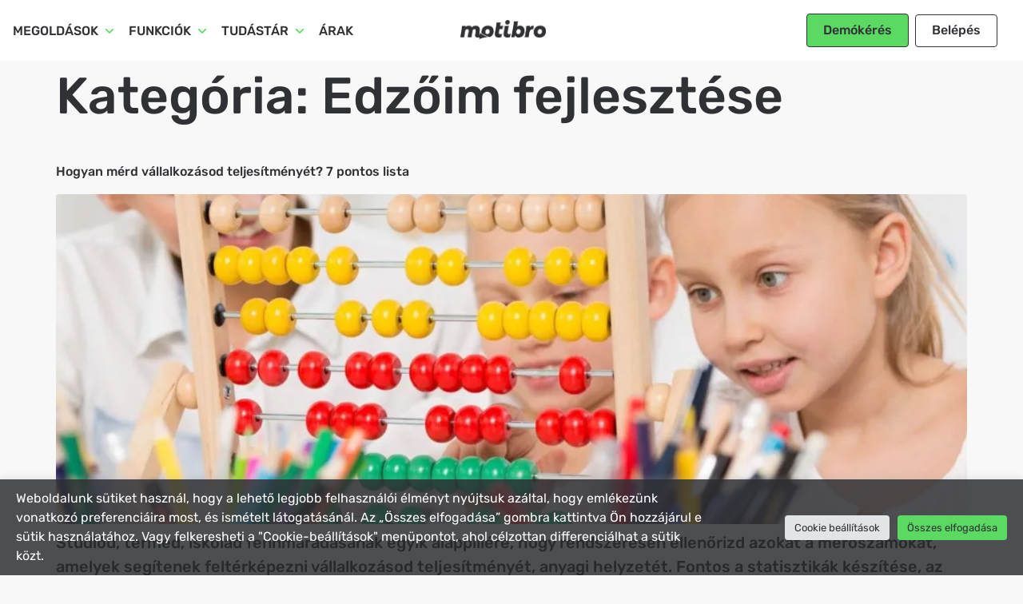

--- FILE ---
content_type: text/html; charset=UTF-8
request_url: https://get.motibro.com/tema/edzoim-fejlesztese/
body_size: 303672
content:
<!doctype html>
<html lang="hu" prefix="og: https://ogp.me/ns#">
<head>
	<meta charset="UTF-8">
	<meta name="viewport" content="width=device-width, initial-scale=1">
	<link rel="profile" href="https://gmpg.org/xfn/11">
		<style>img:is([sizes="auto" i], [sizes^="auto," i]) { contain-intrinsic-size: 3000px 1500px }</style>
	
<!-- Search Engine Optimization by Rank Math PRO - https://rankmath.com/ -->
<title>Edzőim fejlesztése - MotiBro óraszervező és ügyfélkapcsolati szoftver</title>
<meta name="robots" content="follow, index, max-snippet:-1, max-video-preview:-1, max-image-preview:large"/>
<link rel="canonical" href="https://get.motibro.com/tema/edzoim-fejlesztese/" />
<link rel="next" href="https://get.motibro.com/tema/edzoim-fejlesztese/page/2/" />
<meta property="og:locale" content="hu_HU" />
<meta property="og:type" content="article" />
<meta property="og:title" content="Edzőim fejlesztése - MotiBro óraszervező és ügyfélkapcsolati szoftver" />
<meta property="og:url" content="https://get.motibro.com/tema/edzoim-fejlesztese/" />
<meta property="og:site_name" content="MotiBro óraszervező és ügyfélkapcsolati szoftver" />
<meta property="article:publisher" content="https://www.facebook.com/MotiBro-1429187394072212" />
<meta name="twitter:card" content="summary_large_image" />
<meta name="twitter:title" content="Edzőim fejlesztése - MotiBro óraszervező és ügyfélkapcsolati szoftver" />
<meta name="twitter:label1" content="Bejegyzések" />
<meta name="twitter:data1" content="15" />
<script type="application/ld+json" class="rank-math-schema-pro">{"@context":"https://schema.org","@graph":[{"@type":"Organization","@id":"https://get.motibro.com/#organization","name":"MotiBro Szolg\u00e1ltat\u00f3 Kft.","url":"https://get.motibro.com","sameAs":["https://www.facebook.com/MotiBro-1429187394072212"],"logo":{"@type":"ImageObject","@id":"https://get.motibro.com/#logo","url":"https://get.motibro.com/wp-content/uploads/motibro-logo-445.png","contentUrl":"https://get.motibro.com/wp-content/uploads/motibro-logo-445.png","caption":"MotiBro Szolg\u00e1ltat\u00f3 Kft.","inLanguage":"hu","width":"445","height":"100"}},{"@type":"WebSite","@id":"https://get.motibro.com/#website","url":"https://get.motibro.com","name":"MotiBro Szolg\u00e1ltat\u00f3 Kft.","publisher":{"@id":"https://get.motibro.com/#organization"},"inLanguage":"hu"},{"@type":"CollectionPage","@id":"https://get.motibro.com/tema/edzoim-fejlesztese/#webpage","url":"https://get.motibro.com/tema/edzoim-fejlesztese/","name":"Edz\u0151im fejleszt\u00e9se - MotiBro \u00f3raszervez\u0151 \u00e9s \u00fcgyf\u00e9lkapcsolati szoftver","isPartOf":{"@id":"https://get.motibro.com/#website"},"inLanguage":"hu"}]}</script>
<!-- /Rank Math WordPress SEO plugin -->

<script type='application/javascript' id='pys-version-script'>console.log('PixelYourSite PRO version 12.3.2');</script>
<link rel='dns-prefetch' href='//static.addtoany.com' />
<link rel='dns-prefetch' href='//vz-a5e87ad6-9ba.b-cdn.net' />
<link rel="alternate" type="application/rss+xml" title="MotiBro óraszervező és ügyfélkapcsolati szoftver &raquo; hírcsatorna" href="https://get.motibro.com/feed/" />
<link rel="alternate" type="application/rss+xml" title="MotiBro óraszervező és ügyfélkapcsolati szoftver &raquo; hozzászólás hírcsatorna" href="https://get.motibro.com/comments/feed/" />
<link rel="alternate" type="application/rss+xml" title="MotiBro óraszervező és ügyfélkapcsolati szoftver &raquo; Edzőim fejlesztése kategória hírcsatorna" href="https://get.motibro.com/tema/edzoim-fejlesztese/feed/" />
<script>
window._wpemojiSettings = {"baseUrl":"https:\/\/s.w.org\/images\/core\/emoji\/16.0.1\/72x72\/","ext":".png","svgUrl":"https:\/\/s.w.org\/images\/core\/emoji\/16.0.1\/svg\/","svgExt":".svg","source":{"concatemoji":"https:\/\/get.motibro.com\/wp-includes\/js\/wp-emoji-release.min.js?ver=6.8.2"}};
/*! This file is auto-generated */
!function(s,n){var o,i,e;function c(e){try{var t={supportTests:e,timestamp:(new Date).valueOf()};sessionStorage.setItem(o,JSON.stringify(t))}catch(e){}}function p(e,t,n){e.clearRect(0,0,e.canvas.width,e.canvas.height),e.fillText(t,0,0);var t=new Uint32Array(e.getImageData(0,0,e.canvas.width,e.canvas.height).data),a=(e.clearRect(0,0,e.canvas.width,e.canvas.height),e.fillText(n,0,0),new Uint32Array(e.getImageData(0,0,e.canvas.width,e.canvas.height).data));return t.every(function(e,t){return e===a[t]})}function u(e,t){e.clearRect(0,0,e.canvas.width,e.canvas.height),e.fillText(t,0,0);for(var n=e.getImageData(16,16,1,1),a=0;a<n.data.length;a++)if(0!==n.data[a])return!1;return!0}function f(e,t,n,a){switch(t){case"flag":return n(e,"\ud83c\udff3\ufe0f\u200d\u26a7\ufe0f","\ud83c\udff3\ufe0f\u200b\u26a7\ufe0f")?!1:!n(e,"\ud83c\udde8\ud83c\uddf6","\ud83c\udde8\u200b\ud83c\uddf6")&&!n(e,"\ud83c\udff4\udb40\udc67\udb40\udc62\udb40\udc65\udb40\udc6e\udb40\udc67\udb40\udc7f","\ud83c\udff4\u200b\udb40\udc67\u200b\udb40\udc62\u200b\udb40\udc65\u200b\udb40\udc6e\u200b\udb40\udc67\u200b\udb40\udc7f");case"emoji":return!a(e,"\ud83e\udedf")}return!1}function g(e,t,n,a){var r="undefined"!=typeof WorkerGlobalScope&&self instanceof WorkerGlobalScope?new OffscreenCanvas(300,150):s.createElement("canvas"),o=r.getContext("2d",{willReadFrequently:!0}),i=(o.textBaseline="top",o.font="600 32px Arial",{});return e.forEach(function(e){i[e]=t(o,e,n,a)}),i}function t(e){var t=s.createElement("script");t.src=e,t.defer=!0,s.head.appendChild(t)}"undefined"!=typeof Promise&&(o="wpEmojiSettingsSupports",i=["flag","emoji"],n.supports={everything:!0,everythingExceptFlag:!0},e=new Promise(function(e){s.addEventListener("DOMContentLoaded",e,{once:!0})}),new Promise(function(t){var n=function(){try{var e=JSON.parse(sessionStorage.getItem(o));if("object"==typeof e&&"number"==typeof e.timestamp&&(new Date).valueOf()<e.timestamp+604800&&"object"==typeof e.supportTests)return e.supportTests}catch(e){}return null}();if(!n){if("undefined"!=typeof Worker&&"undefined"!=typeof OffscreenCanvas&&"undefined"!=typeof URL&&URL.createObjectURL&&"undefined"!=typeof Blob)try{var e="postMessage("+g.toString()+"("+[JSON.stringify(i),f.toString(),p.toString(),u.toString()].join(",")+"));",a=new Blob([e],{type:"text/javascript"}),r=new Worker(URL.createObjectURL(a),{name:"wpTestEmojiSupports"});return void(r.onmessage=function(e){c(n=e.data),r.terminate(),t(n)})}catch(e){}c(n=g(i,f,p,u))}t(n)}).then(function(e){for(var t in e)n.supports[t]=e[t],n.supports.everything=n.supports.everything&&n.supports[t],"flag"!==t&&(n.supports.everythingExceptFlag=n.supports.everythingExceptFlag&&n.supports[t]);n.supports.everythingExceptFlag=n.supports.everythingExceptFlag&&!n.supports.flag,n.DOMReady=!1,n.readyCallback=function(){n.DOMReady=!0}}).then(function(){return e}).then(function(){var e;n.supports.everything||(n.readyCallback(),(e=n.source||{}).concatemoji?t(e.concatemoji):e.wpemoji&&e.twemoji&&(t(e.twemoji),t(e.wpemoji)))}))}((window,document),window._wpemojiSettings);
</script>

<link rel='stylesheet' id='anwp-pg-styles-css' href='https://get.motibro.com/wp-content/plugins/anwp-post-grid-for-elementor/public/css/styles.min.css?ver=1.3.3' media='all' />
<style id='wp-emoji-styles-inline-css'>

	img.wp-smiley, img.emoji {
		display: inline !important;
		border: none !important;
		box-shadow: none !important;
		height: 1em !important;
		width: 1em !important;
		margin: 0 0.07em !important;
		vertical-align: -0.1em !important;
		background: none !important;
		padding: 0 !important;
	}
</style>
<link rel='stylesheet' id='wp-block-library-css' href='https://get.motibro.com/wp-includes/css/dist/block-library/style.min.css?ver=6.8.2' media='all' />
<link rel='stylesheet' id='activecampaign-form-block-css' href='https://get.motibro.com/wp-content/plugins/activecampaign-subscription-forms/activecampaign-form-block/build/style-index.css?ver=1764801922' media='all' />
<style id='presto-player-popup-trigger-style-inline-css'>
:where(.wp-block-presto-player-popup-trigger) {
  /* reduce specificity */
  display: grid;
  gap: 1rem;
  cursor: pointer;
}

/* Play icon overlay for popup image trigger variation */
:where(.presto-popup-image-trigger) {
  position: relative;
  cursor: pointer;
}

:where(.presto-popup-image-trigger)::before {
  content: "";
  position: absolute;
  top: 50%;
  left: 50%;
  transform: translate(-50%, -50%);
  width: 48px;
  height: 48px;
  background-image: url("/wp-content/plugins/presto-player/src/admin/blocks/blocks/popup-trigger/../../../../../img/play-button.svg");
  background-size: contain;
  background-repeat: no-repeat;
  background-position: center;
  z-index: 10;
  pointer-events: none;
}

:where(.presto-popup-image-trigger img) {
  display: block;
  width: 100%;
  height: auto;
  filter: brightness(0.5);
}
</style>
<style id='presto-player-popup-media-style-inline-css'>
.wp-block-presto-player-popup.is-selected .wp-block-presto-player-popup-media {
  display: initial;
}

.wp-block-presto-player-popup.has-child-selected .wp-block-presto-player-popup-media {
  display: initial;
}

.presto-popup__overlay {
  position: fixed;
  top: 0;
  left: 0;
  z-index: 100000;
  overflow: hidden;
  width: 100%;
  height: 100vh;
  box-sizing: border-box;
  padding: 0 5%;
  visibility: hidden;
  opacity: 0;
  display: flex;
  align-items: center;
  justify-content: center;
  transition:
    opacity 0.2s ease,
    visibility 0.2s ease;

  --presto-popup-media-width: 1280px;
  --presto-popup-background-color: rgba(0, 0, 0, 0.917);
}

.presto-popup--active {
  visibility: visible;
  opacity: 1;
}

.presto-popup--active .presto-popup__content {
  transform: scale(1);
}

.presto-popup__content {
  position: relative;
  z-index: 9999999999;
  width: 100%;
  max-width: var(--presto-popup-media-width);
  transform: scale(0.9);
  transition: transform 0.2s ease;
}

.presto-popup__close-button {
  position: absolute;
  top: calc(env(safe-area-inset-top) + 16px);
  right: calc(env(safe-area-inset-right) + 16px);
  padding: 0;
  cursor: pointer;
  z-index: 5000000;
  min-width: 24px;
  min-height: 24px;
  width: 24px;
  height: 24px;
  display: flex;
  align-items: center;
  justify-content: center;
  border: none;
  background: none;
  box-shadow: none;
  transition: opacity 0.2s ease;
}

.presto-popup__close-button:hover,
.presto-popup__close-button:focus {
  opacity: 0.8;
  background: none;
  border: none;
}

.presto-popup__close-button:not(:hover):not(:active):not(.has-background) {
  background: none;
  border: none;
}

.presto-popup__close-button svg {
  width: 24px;
  height: 24px;
  fill: white;
}

.presto-popup__scrim {
  width: 100%;
  height: 100%;
  position: absolute;
  z-index: 2000000;
  background-color: var(--presto-popup-background-color, rgb(255, 255, 255));
}

.presto-popup__speak {
  position: absolute;
  width: 1px;
  height: 1px;
  padding: 0;
  margin: -1px;
  overflow: hidden;
  clip: rect(0, 0, 0, 0);
  white-space: nowrap;
  border: 0;
}
</style>
<style id='global-styles-inline-css'>
:root{--wp--preset--aspect-ratio--square: 1;--wp--preset--aspect-ratio--4-3: 4/3;--wp--preset--aspect-ratio--3-4: 3/4;--wp--preset--aspect-ratio--3-2: 3/2;--wp--preset--aspect-ratio--2-3: 2/3;--wp--preset--aspect-ratio--16-9: 16/9;--wp--preset--aspect-ratio--9-16: 9/16;--wp--preset--color--black: #000000;--wp--preset--color--cyan-bluish-gray: #abb8c3;--wp--preset--color--white: #ffffff;--wp--preset--color--pale-pink: #f78da7;--wp--preset--color--vivid-red: #cf2e2e;--wp--preset--color--luminous-vivid-orange: #ff6900;--wp--preset--color--luminous-vivid-amber: #fcb900;--wp--preset--color--light-green-cyan: #7bdcb5;--wp--preset--color--vivid-green-cyan: #00d084;--wp--preset--color--pale-cyan-blue: #8ed1fc;--wp--preset--color--vivid-cyan-blue: #0693e3;--wp--preset--color--vivid-purple: #9b51e0;--wp--preset--gradient--vivid-cyan-blue-to-vivid-purple: linear-gradient(135deg,rgba(6,147,227,1) 0%,rgb(155,81,224) 100%);--wp--preset--gradient--light-green-cyan-to-vivid-green-cyan: linear-gradient(135deg,rgb(122,220,180) 0%,rgb(0,208,130) 100%);--wp--preset--gradient--luminous-vivid-amber-to-luminous-vivid-orange: linear-gradient(135deg,rgba(252,185,0,1) 0%,rgba(255,105,0,1) 100%);--wp--preset--gradient--luminous-vivid-orange-to-vivid-red: linear-gradient(135deg,rgba(255,105,0,1) 0%,rgb(207,46,46) 100%);--wp--preset--gradient--very-light-gray-to-cyan-bluish-gray: linear-gradient(135deg,rgb(238,238,238) 0%,rgb(169,184,195) 100%);--wp--preset--gradient--cool-to-warm-spectrum: linear-gradient(135deg,rgb(74,234,220) 0%,rgb(151,120,209) 20%,rgb(207,42,186) 40%,rgb(238,44,130) 60%,rgb(251,105,98) 80%,rgb(254,248,76) 100%);--wp--preset--gradient--blush-light-purple: linear-gradient(135deg,rgb(255,206,236) 0%,rgb(152,150,240) 100%);--wp--preset--gradient--blush-bordeaux: linear-gradient(135deg,rgb(254,205,165) 0%,rgb(254,45,45) 50%,rgb(107,0,62) 100%);--wp--preset--gradient--luminous-dusk: linear-gradient(135deg,rgb(255,203,112) 0%,rgb(199,81,192) 50%,rgb(65,88,208) 100%);--wp--preset--gradient--pale-ocean: linear-gradient(135deg,rgb(255,245,203) 0%,rgb(182,227,212) 50%,rgb(51,167,181) 100%);--wp--preset--gradient--electric-grass: linear-gradient(135deg,rgb(202,248,128) 0%,rgb(113,206,126) 100%);--wp--preset--gradient--midnight: linear-gradient(135deg,rgb(2,3,129) 0%,rgb(40,116,252) 100%);--wp--preset--font-size--small: 13px;--wp--preset--font-size--medium: 20px;--wp--preset--font-size--large: 36px;--wp--preset--font-size--x-large: 42px;--wp--preset--spacing--20: 0.44rem;--wp--preset--spacing--30: 0.67rem;--wp--preset--spacing--40: 1rem;--wp--preset--spacing--50: 1.5rem;--wp--preset--spacing--60: 2.25rem;--wp--preset--spacing--70: 3.38rem;--wp--preset--spacing--80: 5.06rem;--wp--preset--shadow--natural: 6px 6px 9px rgba(0, 0, 0, 0.2);--wp--preset--shadow--deep: 12px 12px 50px rgba(0, 0, 0, 0.4);--wp--preset--shadow--sharp: 6px 6px 0px rgba(0, 0, 0, 0.2);--wp--preset--shadow--outlined: 6px 6px 0px -3px rgba(255, 255, 255, 1), 6px 6px rgba(0, 0, 0, 1);--wp--preset--shadow--crisp: 6px 6px 0px rgba(0, 0, 0, 1);}:root { --wp--style--global--content-size: 800px;--wp--style--global--wide-size: 1200px; }:where(body) { margin: 0; }.wp-site-blocks > .alignleft { float: left; margin-right: 2em; }.wp-site-blocks > .alignright { float: right; margin-left: 2em; }.wp-site-blocks > .aligncenter { justify-content: center; margin-left: auto; margin-right: auto; }:where(.wp-site-blocks) > * { margin-block-start: 24px; margin-block-end: 0; }:where(.wp-site-blocks) > :first-child { margin-block-start: 0; }:where(.wp-site-blocks) > :last-child { margin-block-end: 0; }:root { --wp--style--block-gap: 24px; }:root :where(.is-layout-flow) > :first-child{margin-block-start: 0;}:root :where(.is-layout-flow) > :last-child{margin-block-end: 0;}:root :where(.is-layout-flow) > *{margin-block-start: 24px;margin-block-end: 0;}:root :where(.is-layout-constrained) > :first-child{margin-block-start: 0;}:root :where(.is-layout-constrained) > :last-child{margin-block-end: 0;}:root :where(.is-layout-constrained) > *{margin-block-start: 24px;margin-block-end: 0;}:root :where(.is-layout-flex){gap: 24px;}:root :where(.is-layout-grid){gap: 24px;}.is-layout-flow > .alignleft{float: left;margin-inline-start: 0;margin-inline-end: 2em;}.is-layout-flow > .alignright{float: right;margin-inline-start: 2em;margin-inline-end: 0;}.is-layout-flow > .aligncenter{margin-left: auto !important;margin-right: auto !important;}.is-layout-constrained > .alignleft{float: left;margin-inline-start: 0;margin-inline-end: 2em;}.is-layout-constrained > .alignright{float: right;margin-inline-start: 2em;margin-inline-end: 0;}.is-layout-constrained > .aligncenter{margin-left: auto !important;margin-right: auto !important;}.is-layout-constrained > :where(:not(.alignleft):not(.alignright):not(.alignfull)){max-width: var(--wp--style--global--content-size);margin-left: auto !important;margin-right: auto !important;}.is-layout-constrained > .alignwide{max-width: var(--wp--style--global--wide-size);}body .is-layout-flex{display: flex;}.is-layout-flex{flex-wrap: wrap;align-items: center;}.is-layout-flex > :is(*, div){margin: 0;}body .is-layout-grid{display: grid;}.is-layout-grid > :is(*, div){margin: 0;}body{padding-top: 0px;padding-right: 0px;padding-bottom: 0px;padding-left: 0px;}a:where(:not(.wp-element-button)){text-decoration: underline;}:root :where(.wp-element-button, .wp-block-button__link){background-color: #32373c;border-width: 0;color: #fff;font-family: inherit;font-size: inherit;line-height: inherit;padding: calc(0.667em + 2px) calc(1.333em + 2px);text-decoration: none;}.has-black-color{color: var(--wp--preset--color--black) !important;}.has-cyan-bluish-gray-color{color: var(--wp--preset--color--cyan-bluish-gray) !important;}.has-white-color{color: var(--wp--preset--color--white) !important;}.has-pale-pink-color{color: var(--wp--preset--color--pale-pink) !important;}.has-vivid-red-color{color: var(--wp--preset--color--vivid-red) !important;}.has-luminous-vivid-orange-color{color: var(--wp--preset--color--luminous-vivid-orange) !important;}.has-luminous-vivid-amber-color{color: var(--wp--preset--color--luminous-vivid-amber) !important;}.has-light-green-cyan-color{color: var(--wp--preset--color--light-green-cyan) !important;}.has-vivid-green-cyan-color{color: var(--wp--preset--color--vivid-green-cyan) !important;}.has-pale-cyan-blue-color{color: var(--wp--preset--color--pale-cyan-blue) !important;}.has-vivid-cyan-blue-color{color: var(--wp--preset--color--vivid-cyan-blue) !important;}.has-vivid-purple-color{color: var(--wp--preset--color--vivid-purple) !important;}.has-black-background-color{background-color: var(--wp--preset--color--black) !important;}.has-cyan-bluish-gray-background-color{background-color: var(--wp--preset--color--cyan-bluish-gray) !important;}.has-white-background-color{background-color: var(--wp--preset--color--white) !important;}.has-pale-pink-background-color{background-color: var(--wp--preset--color--pale-pink) !important;}.has-vivid-red-background-color{background-color: var(--wp--preset--color--vivid-red) !important;}.has-luminous-vivid-orange-background-color{background-color: var(--wp--preset--color--luminous-vivid-orange) !important;}.has-luminous-vivid-amber-background-color{background-color: var(--wp--preset--color--luminous-vivid-amber) !important;}.has-light-green-cyan-background-color{background-color: var(--wp--preset--color--light-green-cyan) !important;}.has-vivid-green-cyan-background-color{background-color: var(--wp--preset--color--vivid-green-cyan) !important;}.has-pale-cyan-blue-background-color{background-color: var(--wp--preset--color--pale-cyan-blue) !important;}.has-vivid-cyan-blue-background-color{background-color: var(--wp--preset--color--vivid-cyan-blue) !important;}.has-vivid-purple-background-color{background-color: var(--wp--preset--color--vivid-purple) !important;}.has-black-border-color{border-color: var(--wp--preset--color--black) !important;}.has-cyan-bluish-gray-border-color{border-color: var(--wp--preset--color--cyan-bluish-gray) !important;}.has-white-border-color{border-color: var(--wp--preset--color--white) !important;}.has-pale-pink-border-color{border-color: var(--wp--preset--color--pale-pink) !important;}.has-vivid-red-border-color{border-color: var(--wp--preset--color--vivid-red) !important;}.has-luminous-vivid-orange-border-color{border-color: var(--wp--preset--color--luminous-vivid-orange) !important;}.has-luminous-vivid-amber-border-color{border-color: var(--wp--preset--color--luminous-vivid-amber) !important;}.has-light-green-cyan-border-color{border-color: var(--wp--preset--color--light-green-cyan) !important;}.has-vivid-green-cyan-border-color{border-color: var(--wp--preset--color--vivid-green-cyan) !important;}.has-pale-cyan-blue-border-color{border-color: var(--wp--preset--color--pale-cyan-blue) !important;}.has-vivid-cyan-blue-border-color{border-color: var(--wp--preset--color--vivid-cyan-blue) !important;}.has-vivid-purple-border-color{border-color: var(--wp--preset--color--vivid-purple) !important;}.has-vivid-cyan-blue-to-vivid-purple-gradient-background{background: var(--wp--preset--gradient--vivid-cyan-blue-to-vivid-purple) !important;}.has-light-green-cyan-to-vivid-green-cyan-gradient-background{background: var(--wp--preset--gradient--light-green-cyan-to-vivid-green-cyan) !important;}.has-luminous-vivid-amber-to-luminous-vivid-orange-gradient-background{background: var(--wp--preset--gradient--luminous-vivid-amber-to-luminous-vivid-orange) !important;}.has-luminous-vivid-orange-to-vivid-red-gradient-background{background: var(--wp--preset--gradient--luminous-vivid-orange-to-vivid-red) !important;}.has-very-light-gray-to-cyan-bluish-gray-gradient-background{background: var(--wp--preset--gradient--very-light-gray-to-cyan-bluish-gray) !important;}.has-cool-to-warm-spectrum-gradient-background{background: var(--wp--preset--gradient--cool-to-warm-spectrum) !important;}.has-blush-light-purple-gradient-background{background: var(--wp--preset--gradient--blush-light-purple) !important;}.has-blush-bordeaux-gradient-background{background: var(--wp--preset--gradient--blush-bordeaux) !important;}.has-luminous-dusk-gradient-background{background: var(--wp--preset--gradient--luminous-dusk) !important;}.has-pale-ocean-gradient-background{background: var(--wp--preset--gradient--pale-ocean) !important;}.has-electric-grass-gradient-background{background: var(--wp--preset--gradient--electric-grass) !important;}.has-midnight-gradient-background{background: var(--wp--preset--gradient--midnight) !important;}.has-small-font-size{font-size: var(--wp--preset--font-size--small) !important;}.has-medium-font-size{font-size: var(--wp--preset--font-size--medium) !important;}.has-large-font-size{font-size: var(--wp--preset--font-size--large) !important;}.has-x-large-font-size{font-size: var(--wp--preset--font-size--x-large) !important;}
:root :where(.wp-block-pullquote){font-size: 1.5em;line-height: 1.6;}
</style>
<link rel='stylesheet' id='cookie-law-info-css' href='https://get.motibro.com/wp-content/plugins/cookie-law-info/legacy/public/css/cookie-law-info-public.css?ver=3.3.8' media='all' />
<link rel='stylesheet' id='cookie-law-info-gdpr-css' href='https://get.motibro.com/wp-content/plugins/cookie-law-info/legacy/public/css/cookie-law-info-gdpr.css?ver=3.3.8' media='all' />
<link rel='stylesheet' id='megamenu-css' href='https://get.motibro.com/wp-content/uploads/maxmegamenu/style.css?ver=ae4e7b' media='all' />
<link rel='stylesheet' id='dashicons-css' href='https://get.motibro.com/wp-includes/css/dashicons.min.css?ver=6.8.2' media='all' />
<link rel='stylesheet' id='hello-elementor-css' href='https://get.motibro.com/wp-content/themes/hello-elementor/assets/css/reset.css?ver=3.4.5' media='all' />
<link rel='stylesheet' id='hello-elementor-theme-style-css' href='https://get.motibro.com/wp-content/themes/hello-elementor/assets/css/theme.css?ver=3.4.5' media='all' />
<link rel='stylesheet' id='hello-elementor-header-footer-css' href='https://get.motibro.com/wp-content/themes/hello-elementor/assets/css/header-footer.css?ver=3.4.5' media='all' />
<link rel='stylesheet' id='swiper-css' href='https://get.motibro.com/wp-content/plugins/elementor/assets/lib/swiper/v8/css/swiper.min.css?ver=8.4.5' media='all' />
<link rel='stylesheet' id='e-swiper-css' href='https://get.motibro.com/wp-content/plugins/elementor/assets/css/conditionals/e-swiper.min.css?ver=3.33.2' media='all' />
<link rel='stylesheet' id='elementor-frontend-css' href='https://get.motibro.com/wp-content/plugins/elementor/assets/css/frontend.min.css?ver=3.33.2' media='all' />
<style id='elementor-frontend-inline-css'>
.elementor-kit-7{--e-global-color-primary:#303135;--e-global-color-secondary:#071232;--e-global-color-text:#000000;--e-global-color-accent:#5BD963;--e-global-color-86c2d3b:#242528;--e-global-color-3a49f46:#89969F;--e-global-color-ec9536e:#C4CBCF;--e-global-color-671426e:#E1E5E7;--e-global-color-e78c917:#EDEFF1;--e-global-color-ec16888:#F2F4F9;--e-global-color-2ef5c55:#F2F4F9;--e-global-color-7ff639a:#FFFFFF;--e-global-color-a060abe:#D6F5D8;--e-global-color-06c0467:#F0D9FF;--e-global-color-61013d2:#FBF4FF;--e-global-color-1960e81:#FFC1B6;--e-global-color-455c64f:#FFECE9;--e-global-color-1b027bb:#FFE48E;--e-global-color-53e2252:#FFF7DD;--e-global-color-154b532:#A2D2FF;--e-global-color-559a3d5:#E3F2FF;--e-global-color-323bc71:#239920;--e-global-color-0df33dd:#C8E5C7;--e-global-color-f7ef0a4:#EC2616;--e-global-color-d9730f7:#FAC9C5;--e-global-color-07f71c3:#FFD704;--e-global-color-72aca72:#FFF5C0;--e-global-color-0e55fc7:#4267B2;--e-global-color-a15e15a:#385FAF;--e-global-color-56e2369:#00B2FF;--e-global-color-9909f7c:#006AFF;--e-global-color-0d9e02e:#00A9F2;--e-global-color-6ccfaf1:#0066F4;--e-global-color-53bd489:#89969F;--e-global-color-ee563cc:#303135;--e-global-color-6580234:#25D366;--e-global-color-d6def40:#22C75F;--e-global-color-64b6a54:#E5E5E5;--e-global-typography-primary-font-family:"Rebrand Txt Family";--e-global-typography-primary-font-size:64px;--e-global-typography-primary-font-weight:900;--e-global-typography-primary-text-transform:none;--e-global-typography-primary-line-height:72px;--e-global-typography-secondary-font-family:"Rebrand Txt Family";--e-global-typography-secondary-font-size:48px;--e-global-typography-secondary-font-weight:900;--e-global-typography-secondary-text-transform:none;--e-global-typography-secondary-line-height:54px;--e-global-typography-text-font-family:"Rubik";--e-global-typography-text-font-size:20px;--e-global-typography-text-font-weight:400;--e-global-typography-text-text-transform:none;--e-global-typography-text-line-height:30px;--e-global-typography-accent-font-family:"Rubik";--e-global-typography-accent-font-size:20px;--e-global-typography-accent-font-weight:400;--e-global-typography-accent-line-height:30px;background-color:#F8F8F8;color:#000000;font-family:"Rubik", Sans-serif;font-size:20px;font-weight:500;text-transform:none;font-style:normal;line-height:30px;}.elementor-kit-7 button,.elementor-kit-7 input[type="button"],.elementor-kit-7 input[type="submit"],.elementor-kit-7 .elementor-button{background-color:var( --e-global-color-primary );font-family:"Rubik", Sans-serif;font-size:20px;font-weight:500;text-transform:none;font-style:normal;line-height:30px;color:var( --e-global-color-7ff639a );border-radius:4px 4px 4px 4px;padding:14px 40px 14px 40px;}.elementor-kit-7 button:hover,.elementor-kit-7 button:focus,.elementor-kit-7 input[type="button"]:hover,.elementor-kit-7 input[type="button"]:focus,.elementor-kit-7 input[type="submit"]:hover,.elementor-kit-7 input[type="submit"]:focus,.elementor-kit-7 .elementor-button:hover,.elementor-kit-7 .elementor-button:focus{background-color:var( --e-global-color-86c2d3b );color:var( --e-global-color-7ff639a );}.elementor-kit-7 e-page-transition{background-color:#FFBC7D;}.elementor-kit-7 a{color:var( --e-global-color-primary );font-family:"Rubik", Sans-serif;font-size:16px;font-weight:500;text-transform:none;font-style:normal;line-height:24px;}.elementor-kit-7 a:hover{color:var( --e-global-color-primary );text-decoration:underline;}.elementor-kit-7 h1{color:#303135;font-size:64px;line-height:72px;}.elementor-kit-7 h2{color:var( --e-global-color-primary );font-family:"Rebrand Txt Family", Sans-serif;font-size:48px;font-weight:900;text-transform:none;font-style:normal;line-height:54px;}.elementor-kit-7 h3{color:var( --e-global-color-primary );font-family:"Rubik", Sans-serif;font-size:32px;font-weight:500;text-transform:none;font-style:normal;line-height:40px;}.elementor-kit-7 h4{color:var( --e-global-color-primary );font-family:"Rubik", Sans-serif;font-size:24px;font-weight:500;text-transform:none;font-style:normal;line-height:32px;}.elementor-kit-7 h5{color:var( --e-global-color-primary );font-family:"Rubik", Sans-serif;}.elementor-kit-7 h6{color:var( --e-global-color-primary );font-family:"Rubik", Sans-serif;}.elementor-kit-7 img{border-radius:4px 4px 4px 4px;}.elementor-kit-7 label{color:var( --e-global-color-primary );font-family:"Rubik", Sans-serif;font-weight:500;text-transform:none;}.elementor-kit-7 input:not([type="button"]):not([type="submit"]),.elementor-kit-7 textarea,.elementor-kit-7 .elementor-field-textual{color:var( --e-global-color-primary );}.elementor-section.elementor-section-boxed > .elementor-container{max-width:1180px;}.e-con{--container-max-width:1180px;}.elementor-widget:not(:last-child){margin-block-end:20px;}.elementor-element{--widgets-spacing:20px 20px;--widgets-spacing-row:20px;--widgets-spacing-column:20px;}{}h1.entry-title{display:var(--page-title-display);}@media(max-width:1024px){.elementor-kit-7{--e-global-typography-text-font-size:18px;--e-global-typography-text-line-height:26px;font-size:18px;}.elementor-kit-7 h1{font-size:48px;line-height:54px;}.elementor-kit-7 h2{font-size:32px;line-height:36px;}.elementor-kit-7 h3{font-size:20px;line-height:30px;}.elementor-kit-7 h4{font-size:20px;line-height:30px;}.elementor-kit-7 img{border-radius:4px 4px 4px 4px;}.elementor-section.elementor-section-boxed > .elementor-container{max-width:1024px;}.e-con{--container-max-width:1024px;}}@media(max-width:767px){.elementor-kit-7{--e-global-typography-text-font-size:16px;--e-global-typography-text-line-height:24px;font-size:16px;}.elementor-kit-7 a{font-size:16px;}.elementor-kit-7 h1{font-size:32px;line-height:36px;}.elementor-kit-7 h2{font-size:28px;line-height:32px;}.elementor-kit-7 h3{font-size:24px;line-height:32px;}.elementor-kit-7 h4{font-size:18px;line-height:26px;}.elementor-kit-7 label{line-height:24em;}.elementor-section.elementor-section-boxed > .elementor-container{max-width:767px;}.e-con{--container-max-width:767px;}}/* Start Custom Fonts CSS */@font-face {
	font-family: 'Rebrand Txt Family';
	font-style: normal;
	font-weight: 200;
	font-display: auto;
	src: url('https://get.motibro.com/wp-content/uploads/font.woff2') format('woff2'),
		url('https://get.motibro.com/wp-content/uploads/font.woff') format('woff'),
		url('https://get.motibro.com/wp-content/uploads/font-exl.ttf') format('truetype');
}
@font-face {
	font-family: 'Rebrand Txt Family';
	font-style: italic;
	font-weight: 200;
	font-display: auto;
	src: url('https://get.motibro.com/wp-content/uploads/font-1.woff2') format('woff2'),
		url('https://get.motibro.com/wp-content/uploads/font-1.woff') format('woff'),
		url('https://get.motibro.com/wp-content/uploads/font-exlightit.ttf') format('truetype');
}
@font-face {
	font-family: 'Rebrand Txt Family';
	font-style: normal;
	font-weight: 300;
	font-display: auto;
	src: url('https://get.motibro.com/wp-content/uploads/font-2.woff2') format('woff2'),
		url('https://get.motibro.com/wp-content/uploads/font-2.woff') format('woff'),
		url('https://get.motibro.com/wp-content/uploads/font-txt-l.ttf') format('truetype');
}
@font-face {
	font-family: 'Rebrand Txt Family';
	font-style: italic;
	font-weight: 300;
	font-display: auto;
	src: url('https://get.motibro.com/wp-content/uploads/font-3.woff2') format('woff2'),
		url('https://get.motibro.com/wp-content/uploads/font-3.woff') format('woff'),
		url('https://get.motibro.com/wp-content/uploads/font-txt-lit.ttf') format('truetype');
}
@font-face {
	font-family: 'Rebrand Txt Family';
	font-style: normal;
	font-weight: 400;
	font-display: auto;
	src: url('https://get.motibro.com/wp-content/uploads/font-4.woff2') format('woff2'),
		url('https://get.motibro.com/wp-content/uploads/font-4.woff') format('woff'),
		url('https://get.motibro.com/wp-content/uploads/font-txt-r.ttf') format('truetype');
}
@font-face {
	font-family: 'Rebrand Txt Family';
	font-style: italic;
	font-weight: 400;
	font-display: auto;
	src: url('https://get.motibro.com/wp-content/uploads/font-5.woff2') format('woff2'),
		url('https://get.motibro.com/wp-content/uploads/font-5.woff') format('woff'),
		url('https://get.motibro.com/wp-content/uploads/font-txt-rit.ttf') format('truetype');
}
@font-face {
	font-family: 'Rebrand Txt Family';
	font-style: normal;
	font-weight: 500;
	font-display: auto;
	src: url('https://get.motibro.com/wp-content/uploads/font-6.woff2') format('woff2'),
		url('https://get.motibro.com/wp-content/uploads/font-6.woff') format('woff'),
		url('https://get.motibro.com/wp-content/uploads/font-txt-m.ttf') format('truetype');
}
@font-face {
	font-family: 'Rebrand Txt Family';
	font-style: italic;
	font-weight: 500;
	font-display: auto;
	src: url('https://get.motibro.com/wp-content/uploads/font-7.woff2') format('woff2'),
		url('https://get.motibro.com/wp-content/uploads/font-7.woff') format('woff'),
		url('https://get.motibro.com/wp-content/uploads/font-txt-mit.ttf') format('truetype');
}
@font-face {
	font-family: 'Rebrand Txt Family';
	font-style: normal;
	font-weight: 600;
	font-display: auto;
	src: url('https://get.motibro.com/wp-content/uploads/font-8.woff2') format('woff2'),
		url('https://get.motibro.com/wp-content/uploads/font-8.woff') format('woff'),
		url('https://get.motibro.com/wp-content/uploads/font-txt-sbold.ttf') format('truetype');
}
@font-face {
	font-family: 'Rebrand Txt Family';
	font-style: italic;
	font-weight: 600;
	font-display: auto;
	src: url('https://get.motibro.com/wp-content/uploads/font-9.woff2') format('woff2'),
		url('https://get.motibro.com/wp-content/uploads/font-9.woff') format('woff'),
		url('https://get.motibro.com/wp-content/uploads/font-txt-sbolit.ttf') format('truetype');
}
@font-face {
	font-family: 'Rebrand Txt Family';
	font-style: normal;
	font-weight: 700;
	font-display: auto;
	src: url('https://get.motibro.com/wp-content/uploads/font-10.woff2') format('woff2'),
		url('https://get.motibro.com/wp-content/uploads/font-10.woff') format('woff'),
		url('https://get.motibro.com/wp-content/uploads/font-txt-bold.ttf') format('truetype');
}
@font-face {
	font-family: 'Rebrand Txt Family';
	font-style: italic;
	font-weight: 700;
	font-display: auto;
	src: url('https://get.motibro.com/wp-content/uploads/font-11.woff2') format('woff2'),
		url('https://get.motibro.com/wp-content/uploads/font-11.woff') format('woff'),
		url('https://get.motibro.com/wp-content/uploads/font-txt-boldit.ttf') format('truetype');
}
@font-face {
	font-family: 'Rebrand Txt Family';
	font-style: normal;
	font-weight: 900;
	font-display: auto;
	src: url('https://get.motibro.com/wp-content/uploads/font-12.woff2') format('woff2'),
		url('https://get.motibro.com/wp-content/uploads/font-12.woff') format('woff'),
		url('https://get.motibro.com/wp-content/uploads/font-txt-black.ttf') format('truetype');
}
@font-face {
	font-family: 'Rebrand Txt Family';
	font-style: italic;
	font-weight: 900;
	font-display: auto;
	src: url('https://get.motibro.com/wp-content/uploads/font-33.woff2') format('woff2'),
		url('https://get.motibro.com/wp-content/uploads/font-13.woff') format('woff'),
		url('https://get.motibro.com/wp-content/uploads/font-txt-blackit.ttf') format('truetype');
}
/* End Custom Fonts CSS */
.elementor-157 .elementor-element.elementor-element-889312a:not(.elementor-motion-effects-element-type-background), .elementor-157 .elementor-element.elementor-element-889312a > .elementor-motion-effects-container > .elementor-motion-effects-layer{background-color:#FFFFFF;}.elementor-157 .elementor-element.elementor-element-889312a > .elementor-container{max-width:1440px;min-height:76px;}.elementor-157 .elementor-element.elementor-element-889312a{transition:background 0.3s, border 0.3s, border-radius 0.3s, box-shadow 0.3s;z-index:9999;}.elementor-157 .elementor-element.elementor-element-889312a > .elementor-background-overlay{transition:background 0.3s, border-radius 0.3s, opacity 0.3s;}.elementor-bc-flex-widget .elementor-157 .elementor-element.elementor-element-d112175.elementor-column .elementor-widget-wrap{align-items:center;}.elementor-157 .elementor-element.elementor-element-d112175.elementor-column.elementor-element[data-element_type="column"] > .elementor-widget-wrap.elementor-element-populated{align-content:center;align-items:center;}.elementor-157 .elementor-element.elementor-element-3a19eaf > .elementor-widget-container{padding:1px 0px 0px 16px;}.elementor-bc-flex-widget .elementor-157 .elementor-element.elementor-element-f57b51b.elementor-column .elementor-widget-wrap{align-items:center;}.elementor-157 .elementor-element.elementor-element-f57b51b.elementor-column.elementor-element[data-element_type="column"] > .elementor-widget-wrap.elementor-element-populated{align-content:center;align-items:center;}.elementor-widget-theme-site-logo .widget-image-caption{color:var( --e-global-color-text );font-family:var( --e-global-typography-text-font-family ), Sans-serif;font-size:var( --e-global-typography-text-font-size );font-weight:var( --e-global-typography-text-font-weight );text-transform:var( --e-global-typography-text-text-transform );line-height:var( --e-global-typography-text-line-height );}.elementor-157 .elementor-element.elementor-element-9a6c3bd > .elementor-widget-container{padding:0px 0px 8px 0px;}.elementor-157 .elementor-element.elementor-element-9a6c3bd{text-align:center;}.elementor-157 .elementor-element.elementor-element-9a6c3bd img{width:107px;}.elementor-bc-flex-widget .elementor-157 .elementor-element.elementor-element-bcbd70d.elementor-column .elementor-widget-wrap{align-items:center;}.elementor-157 .elementor-element.elementor-element-bcbd70d.elementor-column.elementor-element[data-element_type="column"] > .elementor-widget-wrap.elementor-element-populated{align-content:center;align-items:center;}.elementor-157 .elementor-element.elementor-element-bcbd70d.elementor-column > .elementor-widget-wrap{justify-content:flex-end;}.elementor-157 .elementor-element.elementor-element-bcbd70d > .elementor-widget-wrap > .elementor-widget:not(.elementor-widget__width-auto):not(.elementor-widget__width-initial):not(:last-child):not(.elementor-absolute){margin-bottom:0px;}.elementor-157 .elementor-element.elementor-element-bcbd70d > .elementor-element-populated{margin:0px 0px 0px 0px;--e-column-margin-right:0px;--e-column-margin-left:0px;padding:0px 0px 0px 0px;}.elementor-157 .elementor-element.elementor-element-917f1b2 > .elementor-container > .elementor-column > .elementor-widget-wrap{align-content:center;align-items:center;}.elementor-157 .elementor-element.elementor-element-917f1b2{padding:0px 16px 0px 0px;}.elementor-bc-flex-widget .elementor-157 .elementor-element.elementor-element-f1b96e1.elementor-column .elementor-widget-wrap{align-items:center;}.elementor-157 .elementor-element.elementor-element-f1b96e1.elementor-column.elementor-element[data-element_type="column"] > .elementor-widget-wrap.elementor-element-populated{align-content:center;align-items:center;}.elementor-157 .elementor-element.elementor-element-f1b96e1.elementor-column > .elementor-widget-wrap{justify-content:flex-end;}.elementor-157 .elementor-element.elementor-element-f1b96e1 > .elementor-widget-wrap > .elementor-widget:not(.elementor-widget__width-auto):not(.elementor-widget__width-initial):not(:last-child):not(.elementor-absolute){margin-bottom:0px;}.elementor-157 .elementor-element.elementor-element-f1b96e1 > .elementor-element-populated{padding:0px 0px 0px 10px;}.elementor-widget-toggle .elementor-toggle-title, .elementor-widget-toggle .elementor-toggle-icon{color:var( --e-global-color-primary );}.elementor-widget-toggle .elementor-toggle-icon svg{fill:var( --e-global-color-primary );}.elementor-widget-toggle .elementor-tab-title.elementor-active a, .elementor-widget-toggle .elementor-tab-title.elementor-active .elementor-toggle-icon{color:var( --e-global-color-accent );}.elementor-widget-toggle .elementor-toggle-title{font-family:var( --e-global-typography-primary-font-family ), Sans-serif;font-size:var( --e-global-typography-primary-font-size );font-weight:var( --e-global-typography-primary-font-weight );text-transform:var( --e-global-typography-primary-text-transform );line-height:var( --e-global-typography-primary-line-height );}.elementor-widget-toggle .elementor-tab-content{color:var( --e-global-color-text );font-family:var( --e-global-typography-text-font-family ), Sans-serif;font-size:var( --e-global-typography-text-font-size );font-weight:var( --e-global-typography-text-font-weight );text-transform:var( --e-global-typography-text-text-transform );line-height:var( --e-global-typography-text-line-height );}.elementor-157 .elementor-element.elementor-element-6dc6da9{width:auto;max-width:auto;}.elementor-157 .elementor-element.elementor-element-6dc6da9 > .elementor-widget-container{padding:0px 0px 0px 0px;}.elementor-157 .elementor-element.elementor-element-6dc6da9 .elementor-tab-title{border-width:0px;padding:15px 6px 15px 6px;}.elementor-157 .elementor-element.elementor-element-6dc6da9 .elementor-tab-content{border-width:0px;padding:0px 0px 0px 0px;}.elementor-157 .elementor-element.elementor-element-6dc6da9 .elementor-toggle-item:not(:last-child){margin-block-end:0px;}.elementor-157 .elementor-element.elementor-element-6dc6da9 .elementor-toggle-title, .elementor-157 .elementor-element.elementor-element-6dc6da9 .elementor-toggle-icon{color:#303135;}.elementor-157 .elementor-element.elementor-element-6dc6da9 .elementor-toggle-icon svg{fill:#303135;}.elementor-157 .elementor-element.elementor-element-6dc6da9 .elementor-tab-title.elementor-active a, .elementor-157 .elementor-element.elementor-element-6dc6da9 .elementor-tab-title.elementor-active .elementor-toggle-icon{color:#303135;}.elementor-157 .elementor-element.elementor-element-6dc6da9 .elementor-toggle-title{font-family:"Rubik", Sans-serif;font-size:16px;font-weight:500;text-transform:none;line-height:24px;}.elementor-bc-flex-widget .elementor-157 .elementor-element.elementor-element-ab674d7.elementor-column .elementor-widget-wrap{align-items:center;}.elementor-157 .elementor-element.elementor-element-ab674d7.elementor-column.elementor-element[data-element_type="column"] > .elementor-widget-wrap.elementor-element-populated{align-content:center;align-items:center;}.elementor-157 .elementor-element.elementor-element-ab674d7.elementor-column > .elementor-widget-wrap{justify-content:flex-end;}.elementor-157 .elementor-element.elementor-element-ab674d7 > .elementor-widget-wrap > .elementor-widget:not(.elementor-widget__width-auto):not(.elementor-widget__width-initial):not(:last-child):not(.elementor-absolute){margin-bottom:16px;}.elementor-157 .elementor-element.elementor-element-ab674d7 > .elementor-element-populated{padding:10px 0px 10px 8px;}.elementor-widget-button .elementor-button{background-color:var( --e-global-color-accent );font-family:var( --e-global-typography-accent-font-family ), Sans-serif;font-size:var( --e-global-typography-accent-font-size );font-weight:var( --e-global-typography-accent-font-weight );line-height:var( --e-global-typography-accent-line-height );}.elementor-157 .elementor-element.elementor-element-995c020 .elementor-button{background-color:var( --e-global-color-accent );font-family:"Rubik", Sans-serif;font-size:16px;font-weight:500;line-height:24px;fill:var( --e-global-color-primary );color:var( --e-global-color-primary );border-style:solid;border-width:1px 1px 1px 1px;border-radius:4px 4px 4px 4px;padding:8px 20px 8px 20px;}.elementor-157 .elementor-element.elementor-element-995c020 .elementor-button:hover, .elementor-157 .elementor-element.elementor-element-995c020 .elementor-button:focus{background-color:#242528;color:var( --e-global-color-7ff639a );}.elementor-157 .elementor-element.elementor-element-995c020 .elementor-button:hover svg, .elementor-157 .elementor-element.elementor-element-995c020 .elementor-button:focus svg{fill:var( --e-global-color-7ff639a );}.elementor-bc-flex-widget .elementor-157 .elementor-element.elementor-element-c23c6d5.elementor-column .elementor-widget-wrap{align-items:center;}.elementor-157 .elementor-element.elementor-element-c23c6d5.elementor-column.elementor-element[data-element_type="column"] > .elementor-widget-wrap.elementor-element-populated{align-content:center;align-items:center;}.elementor-157 .elementor-element.elementor-element-c23c6d5.elementor-column > .elementor-widget-wrap{justify-content:flex-end;}.elementor-157 .elementor-element.elementor-element-c23c6d5 > .elementor-widget-wrap > .elementor-widget:not(.elementor-widget__width-auto):not(.elementor-widget__width-initial):not(:last-child):not(.elementor-absolute){margin-bottom:0px;}.elementor-157 .elementor-element.elementor-element-c23c6d5 > .elementor-element-populated{padding:10px 8px 10px 8px;}.elementor-157 .elementor-element.elementor-element-ecddd86 .elementor-button{background-color:#5BD96300;font-family:"Rubik", Sans-serif;font-size:16px;font-weight:500;text-transform:none;line-height:24px;fill:#303135;color:#303135;border-style:solid;border-width:1px 1px 1px 1px;border-radius:4px 4px 4px 4px;padding:7px 20px 8px 20px;}.elementor-157 .elementor-element.elementor-element-6603fba > .elementor-container > .elementor-column > .elementor-widget-wrap{align-content:center;align-items:center;}.elementor-157 .elementor-element.elementor-element-6603fba:not(.elementor-motion-effects-element-type-background), .elementor-157 .elementor-element.elementor-element-6603fba > .elementor-motion-effects-container > .elementor-motion-effects-layer{background-color:var( --e-global-color-7ff639a );}.elementor-157 .elementor-element.elementor-element-6603fba > .elementor-container{max-width:1440px;min-height:76px;}.elementor-157 .elementor-element.elementor-element-6603fba{transition:background 0.3s, border 0.3s, border-radius 0.3s, box-shadow 0.3s;z-index:9999;}.elementor-157 .elementor-element.elementor-element-6603fba > .elementor-background-overlay{transition:background 0.3s, border-radius 0.3s, opacity 0.3s;}.elementor-157 .elementor-element.elementor-element-af8613a.elementor-column > .elementor-widget-wrap{justify-content:flex-start;}.elementor-157 .elementor-element.elementor-element-af8613a > .elementor-element-populated{padding:0px 0px 0px 30px;}.elementor-157 .elementor-element.elementor-element-9c983d9{text-align:left;}.elementor-157 .elementor-element.elementor-element-9c983d9 img{width:100px;}.elementor-bc-flex-widget .elementor-157 .elementor-element.elementor-element-412b00a.elementor-column .elementor-widget-wrap{align-items:center;}.elementor-157 .elementor-element.elementor-element-412b00a.elementor-column.elementor-element[data-element_type="column"] > .elementor-widget-wrap.elementor-element-populated{align-content:center;align-items:center;}.elementor-157 .elementor-element.elementor-element-412b00a.elementor-column > .elementor-widget-wrap{justify-content:flex-end;}.elementor-157 .elementor-element.elementor-element-6219d92 > .elementor-container > .elementor-column > .elementor-widget-wrap{align-content:center;align-items:center;}.elementor-157 .elementor-element.elementor-element-63845b4.elementor-column > .elementor-widget-wrap{justify-content:flex-end;}.elementor-157 .elementor-element.elementor-element-63845b4 > .elementor-element-populated{text-align:center;}.elementor-157 .elementor-element.elementor-element-32bbea8 .elementor-button:hover, .elementor-157 .elementor-element.elementor-element-32bbea8 .elementor-button:focus{background-color:transparent;color:#FFFFFF;background-image:linear-gradient(180deg, #242528 0%, #242528 100%);}.elementor-157 .elementor-element.elementor-element-32bbea8 .elementor-button{font-family:"Rubik", Sans-serif;font-size:20px;font-weight:500;line-height:30px;fill:#303135;color:#303135;border-style:solid;border-color:#303135;border-radius:4px 4px 4px 4px;}.elementor-157 .elementor-element.elementor-element-32bbea8 .elementor-button:hover svg, .elementor-157 .elementor-element.elementor-element-32bbea8 .elementor-button:focus svg{fill:#FFFFFF;}.elementor-157 .elementor-element.elementor-element-30937fc.elementor-column > .elementor-widget-wrap{justify-content:flex-end;}.elementor-157 .elementor-element.elementor-element-a4dd939 .elementor-button{background-color:#FFFFFF;font-family:"Rubik", Sans-serif;font-size:16px;font-weight:500;line-height:24px;fill:#303135;color:#303135;border-style:solid;border-width:1px 1px 1px 1px;border-radius:4px 4px 4px 4px;padding:8px 20px 8px 20px;}.elementor-157 .elementor-element.elementor-element-a4dd939 .elementor-button:hover, .elementor-157 .elementor-element.elementor-element-a4dd939 .elementor-button:focus{background-color:#242528;color:#FFFFFF;}.elementor-157 .elementor-element.elementor-element-a4dd939 .elementor-button:hover svg, .elementor-157 .elementor-element.elementor-element-a4dd939 .elementor-button:focus svg{fill:#FFFFFF;}.elementor-157 .elementor-element.elementor-element-a341ef3 > .elementor-element-populated{padding:0px 30px 0px 0px;}.elementor-theme-builder-content-area{height:400px;}.elementor-location-header:before, .elementor-location-footer:before{content:"";display:table;clear:both;}@media(max-width:1024px){.elementor-widget-theme-site-logo .widget-image-caption{font-size:var( --e-global-typography-text-font-size );line-height:var( --e-global-typography-text-line-height );}.elementor-widget-toggle .elementor-toggle-title{font-size:var( --e-global-typography-primary-font-size );line-height:var( --e-global-typography-primary-line-height );}.elementor-widget-toggle .elementor-tab-content{font-size:var( --e-global-typography-text-font-size );line-height:var( --e-global-typography-text-line-height );}.elementor-widget-button .elementor-button{font-size:var( --e-global-typography-accent-font-size );line-height:var( --e-global-typography-accent-line-height );}.elementor-157 .elementor-element.elementor-element-6603fba > .elementor-container{max-width:1024px;}.elementor-157 .elementor-element.elementor-element-6603fba{padding:0px 20px 0px 20px;}.elementor-bc-flex-widget .elementor-157 .elementor-element.elementor-element-af8613a.elementor-column .elementor-widget-wrap{align-items:center;}.elementor-157 .elementor-element.elementor-element-af8613a.elementor-column.elementor-element[data-element_type="column"] > .elementor-widget-wrap.elementor-element-populated{align-content:center;align-items:center;}.elementor-157 .elementor-element.elementor-element-af8613a > .elementor-element-populated{padding:0px 0px 0px 0px;}.elementor-157 .elementor-element.elementor-element-412b00a.elementor-column > .elementor-widget-wrap{justify-content:center;}.elementor-157 .elementor-element.elementor-element-412b00a > .elementor-element-populated{padding:0px 0px 0px 0px;}.elementor-157 .elementor-element.elementor-element-6219d92{margin-top:0px;margin-bottom:0px;padding:0px 0px 0px 0px;}.elementor-bc-flex-widget .elementor-157 .elementor-element.elementor-element-63845b4.elementor-column .elementor-widget-wrap{align-items:center;}.elementor-157 .elementor-element.elementor-element-63845b4.elementor-column.elementor-element[data-element_type="column"] > .elementor-widget-wrap.elementor-element-populated{align-content:center;align-items:center;}.elementor-157 .elementor-element.elementor-element-63845b4.elementor-column > .elementor-widget-wrap{justify-content:center;}.elementor-157 .elementor-element.elementor-element-63845b4 > .elementor-element-populated{padding:0px 0px 0px 0px;}.elementor-157 .elementor-element.elementor-element-32bbea8 .elementor-button{font-size:16px;line-height:24px;border-width:1px 1px 1px 1px;padding:08px 20px 8px 20px;}.elementor-bc-flex-widget .elementor-157 .elementor-element.elementor-element-30937fc.elementor-column .elementor-widget-wrap{align-items:center;}.elementor-157 .elementor-element.elementor-element-30937fc.elementor-column.elementor-element[data-element_type="column"] > .elementor-widget-wrap.elementor-element-populated{align-content:center;align-items:center;}.elementor-157 .elementor-element.elementor-element-30937fc.elementor-column > .elementor-widget-wrap{justify-content:center;}.elementor-157 .elementor-element.elementor-element-30937fc > .elementor-element-populated{padding:0px 0px 0px 0px;}.elementor-bc-flex-widget .elementor-157 .elementor-element.elementor-element-a341ef3.elementor-column .elementor-widget-wrap{align-items:center;}.elementor-157 .elementor-element.elementor-element-a341ef3.elementor-column.elementor-element[data-element_type="column"] > .elementor-widget-wrap.elementor-element-populated{align-content:center;align-items:center;}.elementor-157 .elementor-element.elementor-element-a341ef3.elementor-column > .elementor-widget-wrap{justify-content:center;}.elementor-157 .elementor-element.elementor-element-a341ef3 > .elementor-element-populated{padding:6px 0px 6px 0px;}}@media(max-width:767px){.elementor-widget-theme-site-logo .widget-image-caption{font-size:var( --e-global-typography-text-font-size );line-height:var( --e-global-typography-text-line-height );}.elementor-widget-toggle .elementor-toggle-title{font-size:var( --e-global-typography-primary-font-size );line-height:var( --e-global-typography-primary-line-height );}.elementor-widget-toggle .elementor-tab-content{font-size:var( --e-global-typography-text-font-size );line-height:var( --e-global-typography-text-line-height );}.elementor-widget-button .elementor-button{font-size:var( --e-global-typography-accent-font-size );line-height:var( --e-global-typography-accent-line-height );}.elementor-157 .elementor-element.elementor-element-6603fba > .elementor-container{max-width:768px;min-height:64px;}.elementor-157 .elementor-element.elementor-element-6603fba{padding:0px 14px 0px 14px;}.elementor-157 .elementor-element.elementor-element-af8613a{width:27%;}.elementor-bc-flex-widget .elementor-157 .elementor-element.elementor-element-af8613a.elementor-column .elementor-widget-wrap{align-items:center;}.elementor-157 .elementor-element.elementor-element-af8613a.elementor-column.elementor-element[data-element_type="column"] > .elementor-widget-wrap.elementor-element-populated{align-content:center;align-items:center;}.elementor-157 .elementor-element.elementor-element-af8613a > .elementor-element-populated{margin:0px 0px 0px 0px;--e-column-margin-right:0px;--e-column-margin-left:0px;padding:0px 0px 0px 0px;}.elementor-157 .elementor-element.elementor-element-9c983d9 > .elementor-widget-container{padding:0px 0px 0px 0px;}.elementor-157 .elementor-element.elementor-element-9c983d9{text-align:left;}.elementor-157 .elementor-element.elementor-element-9c983d9 img{width:89px;}.elementor-157 .elementor-element.elementor-element-412b00a{width:59%;}.elementor-157 .elementor-element.elementor-element-412b00a.elementor-column > .elementor-widget-wrap{justify-content:center;}.elementor-157 .elementor-element.elementor-element-412b00a > .elementor-element-populated{margin:0px 0px 0px 0px;--e-column-margin-right:0px;--e-column-margin-left:0px;padding:0px 0px 0px 0px;}.elementor-157 .elementor-element.elementor-element-6219d92{margin-top:0px;margin-bottom:0px;padding:0px 0px 0px 0px;}.elementor-157 .elementor-element.elementor-element-63845b4{width:50%;}.elementor-bc-flex-widget .elementor-157 .elementor-element.elementor-element-63845b4.elementor-column .elementor-widget-wrap{align-items:center;}.elementor-157 .elementor-element.elementor-element-63845b4.elementor-column.elementor-element[data-element_type="column"] > .elementor-widget-wrap.elementor-element-populated{align-content:center;align-items:center;}.elementor-157 .elementor-element.elementor-element-63845b4.elementor-column > .elementor-widget-wrap{justify-content:flex-end;}.elementor-157 .elementor-element.elementor-element-63845b4 > .elementor-widget-wrap > .elementor-widget:not(.elementor-widget__width-auto):not(.elementor-widget__width-initial):not(:last-child):not(.elementor-absolute){margin-bottom:20px;}.elementor-157 .elementor-element.elementor-element-63845b4 > .elementor-element-populated{margin:0px 0px 0px 0px;--e-column-margin-right:0px;--e-column-margin-left:0px;padding:0px 0px 0px 0px;}.elementor-157 .elementor-element.elementor-element-32bbea8 .elementor-button{font-size:12px;line-height:24px;border-width:1px 1px 1px 1px;padding:4px 14px 4px 14px;}.elementor-157 .elementor-element.elementor-element-30937fc{width:50%;}.elementor-bc-flex-widget .elementor-157 .elementor-element.elementor-element-30937fc.elementor-column .elementor-widget-wrap{align-items:center;}.elementor-157 .elementor-element.elementor-element-30937fc.elementor-column.elementor-element[data-element_type="column"] > .elementor-widget-wrap.elementor-element-populated{align-content:center;align-items:center;}.elementor-157 .elementor-element.elementor-element-30937fc.elementor-column > .elementor-widget-wrap{justify-content:center;}.elementor-157 .elementor-element.elementor-element-30937fc > .elementor-widget-wrap > .elementor-widget:not(.elementor-widget__width-auto):not(.elementor-widget__width-initial):not(:last-child):not(.elementor-absolute){margin-bottom:0px;}.elementor-157 .elementor-element.elementor-element-30937fc > .elementor-element-populated, .elementor-157 .elementor-element.elementor-element-30937fc > .elementor-element-populated > .elementor-background-overlay, .elementor-157 .elementor-element.elementor-element-30937fc > .elementor-background-slideshow{border-radius:0px 0px 0px 0px;}.elementor-157 .elementor-element.elementor-element-30937fc > .elementor-element-populated{margin:0px 0px 0px 0px;--e-column-margin-right:0px;--e-column-margin-left:0px;padding:0px 0px 0px 0px;}.elementor-157 .elementor-element.elementor-element-a4dd939 .elementor-button{font-size:12px;padding:4px 14px 4px 14px;}.elementor-157 .elementor-element.elementor-element-a341ef3{width:14%;}.elementor-bc-flex-widget .elementor-157 .elementor-element.elementor-element-a341ef3.elementor-column .elementor-widget-wrap{align-items:center;}.elementor-157 .elementor-element.elementor-element-a341ef3.elementor-column.elementor-element[data-element_type="column"] > .elementor-widget-wrap.elementor-element-populated{align-content:center;align-items:center;}.elementor-157 .elementor-element.elementor-element-a341ef3.elementor-column > .elementor-widget-wrap{justify-content:flex-start;}.elementor-157 .elementor-element.elementor-element-a341ef3 > .elementor-widget-wrap > .elementor-widget:not(.elementor-widget__width-auto):not(.elementor-widget__width-initial):not(:last-child):not(.elementor-absolute){margin-bottom:0px;}.elementor-157 .elementor-element.elementor-element-a341ef3 > .elementor-element-populated{margin:0px 0px 0px 0px;--e-column-margin-right:0px;--e-column-margin-left:0px;padding:0px 0px 0px 0px;}.elementor-157 .elementor-element.elementor-element-b52e52a{width:100%;max-width:100%;}}@media(min-width:768px){.elementor-157 .elementor-element.elementor-element-d112175{width:43%;}.elementor-157 .elementor-element.elementor-element-f57b51b{width:12.332%;}.elementor-157 .elementor-element.elementor-element-bcbd70d{width:44%;}.elementor-157 .elementor-element.elementor-element-f1b96e1{width:56.298%;}.elementor-157 .elementor-element.elementor-element-ab674d7{width:24.033%;}.elementor-157 .elementor-element.elementor-element-c23c6d5{width:19%;}}@media(max-width:1024px) and (min-width:768px){.elementor-157 .elementor-element.elementor-element-af8613a{width:58%;}.elementor-157 .elementor-element.elementor-element-412b00a{width:32%;}.elementor-157 .elementor-element.elementor-element-63845b4{width:50%;}.elementor-157 .elementor-element.elementor-element-30937fc{width:50%;}.elementor-157 .elementor-element.elementor-element-a341ef3{width:9%;}}
.elementor-1461 .elementor-element.elementor-element-2d0c676:not(.elementor-motion-effects-element-type-background), .elementor-1461 .elementor-element.elementor-element-2d0c676 > .elementor-motion-effects-container > .elementor-motion-effects-layer{background-color:#F8F8F8;}.elementor-1461 .elementor-element.elementor-element-2d0c676 > .elementor-container{max-width:1180px;}.elementor-1461 .elementor-element.elementor-element-2d0c676{transition:background 0.3s, border 0.3s, border-radius 0.3s, box-shadow 0.3s;padding:90px 0px 120px 0px;}.elementor-1461 .elementor-element.elementor-element-2d0c676 > .elementor-background-overlay{transition:background 0.3s, border-radius 0.3s, opacity 0.3s;}.elementor-1461 .elementor-element.elementor-element-8c12095 > .elementor-element-populated, .elementor-1461 .elementor-element.elementor-element-8c12095 > .elementor-element-populated > .elementor-background-overlay, .elementor-1461 .elementor-element.elementor-element-8c12095 > .elementor-background-slideshow{border-radius:4px 4px 4px 4px;}.elementor-1461 .elementor-element.elementor-element-8c12095 > .elementor-element-populated{padding:0px 0px 0px 0px;}.elementor-1461 .elementor-element.elementor-element-c68f304:not(.elementor-motion-effects-element-type-background), .elementor-1461 .elementor-element.elementor-element-c68f304 > .elementor-motion-effects-container > .elementor-motion-effects-layer{background-color:var( --e-global-color-accent );}.elementor-1461 .elementor-element.elementor-element-c68f304 > .elementor-background-overlay{background-image:url("https://get.motibro.com/wp-content/uploads/m-vector.png.webp");opacity:0.5;transition:background 0.3s, border-radius 0.3s, opacity 0.3s;}.elementor-1461 .elementor-element.elementor-element-c68f304 > .elementor-container{min-height:238px;}.elementor-1461 .elementor-element.elementor-element-c68f304, .elementor-1461 .elementor-element.elementor-element-c68f304 > .elementor-background-overlay{border-radius:4px 4px 4px 4px;}.elementor-1461 .elementor-element.elementor-element-c68f304{transition:background 0.3s, border 0.3s, border-radius 0.3s, box-shadow 0.3s;padding:0px 100px 0px 100px;}.elementor-1461 .elementor-element.elementor-element-288396e > .elementor-element-populated{padding:0px 0px 0px 0px;}.elementor-widget-heading .elementor-heading-title{font-family:var( --e-global-typography-primary-font-family ), Sans-serif;font-size:var( --e-global-typography-primary-font-size );font-weight:var( --e-global-typography-primary-font-weight );text-transform:var( --e-global-typography-primary-text-transform );line-height:var( --e-global-typography-primary-line-height );color:var( --e-global-color-primary );}.elementor-1461 .elementor-element.elementor-element-034dec9{width:var( --container-widget-width, 100% );max-width:100%;--container-widget-width:100%;--container-widget-flex-grow:0;align-self:flex-start;text-align:left;}.elementor-1461 .elementor-element.elementor-element-034dec9 > .elementor-widget-container{padding:40px 0px 18px 0px;}.elementor-1461 .elementor-element.elementor-element-034dec9 .elementor-heading-title{font-family:"Rebrand Txt Family", Sans-serif;font-size:48px;font-weight:900;text-transform:none;line-height:54px;color:#2C2C2C;}.elementor-widget-text-editor{font-family:var( --e-global-typography-text-font-family ), Sans-serif;font-size:var( --e-global-typography-text-font-size );font-weight:var( --e-global-typography-text-font-weight );text-transform:var( --e-global-typography-text-text-transform );line-height:var( --e-global-typography-text-line-height );color:var( --e-global-color-text );}.elementor-widget-text-editor.elementor-drop-cap-view-stacked .elementor-drop-cap{background-color:var( --e-global-color-primary );}.elementor-widget-text-editor.elementor-drop-cap-view-framed .elementor-drop-cap, .elementor-widget-text-editor.elementor-drop-cap-view-default .elementor-drop-cap{color:var( --e-global-color-primary );border-color:var( --e-global-color-primary );}.elementor-1461 .elementor-element.elementor-element-6e944d9{width:var( --container-widget-width, 87.694% );max-width:87.694%;--container-widget-width:87.694%;--container-widget-flex-grow:0;align-self:center;text-align:left;font-family:"Rubik", Sans-serif;font-size:20px;font-weight:400;text-transform:none;line-height:30px;color:var( --e-global-color-primary );}.elementor-1461 .elementor-element.elementor-element-6e944d9 > .elementor-widget-container{margin:0px 0px 0px 0px;padding:0px 0px 0px 0px;}.elementor-widget-button .elementor-button{background-color:var( --e-global-color-accent );font-family:var( --e-global-typography-accent-font-family ), Sans-serif;font-size:var( --e-global-typography-accent-font-size );font-weight:var( --e-global-typography-accent-font-weight );line-height:var( --e-global-typography-accent-line-height );}.elementor-1461 .elementor-element.elementor-element-5477f4a .elementor-button{background-color:var( --e-global-color-primary );font-family:"Rubik", Sans-serif;font-size:16px;font-weight:500;text-transform:none;line-height:24px;fill:var( --e-global-color-7ff639a );color:var( --e-global-color-7ff639a );border-radius:4px 4px 4px 4px;padding:8px 20px 8px 20px;}.elementor-1461 .elementor-element.elementor-element-5477f4a .elementor-button:hover, .elementor-1461 .elementor-element.elementor-element-5477f4a .elementor-button:focus{background-color:var( --e-global-color-86c2d3b );}.elementor-1461 .elementor-element.elementor-element-5477f4a{width:auto;max-width:auto;align-self:center;}.elementor-1461 .elementor-element.elementor-element-5477f4a > .elementor-widget-container{margin:0px 0px 0px 0px;padding:0px 0px 0px 0px;}.elementor-widget-image .widget-image-caption{color:var( --e-global-color-text );font-family:var( --e-global-typography-text-font-family ), Sans-serif;font-size:var( --e-global-typography-text-font-size );font-weight:var( --e-global-typography-text-font-weight );text-transform:var( --e-global-typography-text-text-transform );line-height:var( --e-global-typography-text-line-height );}.elementor-1461 .elementor-element.elementor-element-77b7f49{width:auto;max-width:auto;}.elementor-1461 .elementor-element.elementor-element-77b7f49 > .elementor-widget-container{--e-transform-rotateZ:-7deg;--e-transform-translateX:-4px;--e-transform-translateY:64px;margin:0px 0px 0px 0px;padding:0px 0px 0px 0px;}.elementor-1461 .elementor-element.elementor-element-77b7f49 img{width:67.77px;}.elementor-1461 .elementor-element.elementor-element-e2df60b > .elementor-element-populated{transition:background 0.3s, border 0.3s, border-radius 0.3s, box-shadow 0.3s;}.elementor-1461 .elementor-element.elementor-element-e2df60b > .elementor-element-populated > .elementor-background-overlay{transition:background 0.3s, border-radius 0.3s, opacity 0.3s;}.elementor-1461 .elementor-element.elementor-element-5f106db > .elementor-widget-container{--e-transform-translateY:-30px;padding:0px 0px 0px 0px;}.elementor-1461 .elementor-element.elementor-element-5f106db{text-align:center;}.elementor-1461 .elementor-element.elementor-element-17b712f:not(.elementor-motion-effects-element-type-background), .elementor-1461 .elementor-element.elementor-element-17b712f > .elementor-motion-effects-container > .elementor-motion-effects-layer{background-color:#FFFFFF;}.elementor-1461 .elementor-element.elementor-element-17b712f > .elementor-container{max-width:1180px;}.elementor-1461 .elementor-element.elementor-element-17b712f{transition:background 0.3s, border 0.3s, border-radius 0.3s, box-shadow 0.3s;margin-top:0px;margin-bottom:0px;padding:30px 120px 37px 120px;}.elementor-1461 .elementor-element.elementor-element-17b712f > .elementor-background-overlay{transition:background 0.3s, border-radius 0.3s, opacity 0.3s;}.elementor-1461 .elementor-element.elementor-element-ef3ad54.elementor-column > .elementor-widget-wrap{justify-content:space-evenly;}.elementor-1461 .elementor-element.elementor-element-ef3ad54 > .elementor-element-populated{padding:10px 0px 10px 0px;}.elementor-1461 .elementor-element.elementor-element-5c827f6{padding:0px 0px 0px 0px;}.elementor-1461 .elementor-element.elementor-element-101aac1.elementor-column > .elementor-widget-wrap{justify-content:flex-start;}.elementor-1461 .elementor-element.elementor-element-5d8a12a{width:auto;max-width:auto;align-self:center;text-align:left;font-family:"Rubik", Sans-serif;font-size:16px;font-weight:500;text-transform:uppercase;line-height:24px;color:#2EAA22;}.elementor-1461 .elementor-element.elementor-element-5d8a12a > .elementor-widget-container{padding:0px 0px 6px 0px;}.elementor-widget-nav-menu .elementor-nav-menu .elementor-item{font-family:var( --e-global-typography-primary-font-family ), Sans-serif;font-size:var( --e-global-typography-primary-font-size );font-weight:var( --e-global-typography-primary-font-weight );text-transform:var( --e-global-typography-primary-text-transform );line-height:var( --e-global-typography-primary-line-height );}.elementor-widget-nav-menu .elementor-nav-menu--main .elementor-item{color:var( --e-global-color-text );fill:var( --e-global-color-text );}.elementor-widget-nav-menu .elementor-nav-menu--main .elementor-item:hover,
					.elementor-widget-nav-menu .elementor-nav-menu--main .elementor-item.elementor-item-active,
					.elementor-widget-nav-menu .elementor-nav-menu--main .elementor-item.highlighted,
					.elementor-widget-nav-menu .elementor-nav-menu--main .elementor-item:focus{color:var( --e-global-color-accent );fill:var( --e-global-color-accent );}.elementor-widget-nav-menu .elementor-nav-menu--main:not(.e--pointer-framed) .elementor-item:before,
					.elementor-widget-nav-menu .elementor-nav-menu--main:not(.e--pointer-framed) .elementor-item:after{background-color:var( --e-global-color-accent );}.elementor-widget-nav-menu .e--pointer-framed .elementor-item:before,
					.elementor-widget-nav-menu .e--pointer-framed .elementor-item:after{border-color:var( --e-global-color-accent );}.elementor-widget-nav-menu{--e-nav-menu-divider-color:var( --e-global-color-text );}.elementor-widget-nav-menu .elementor-nav-menu--dropdown .elementor-item, .elementor-widget-nav-menu .elementor-nav-menu--dropdown  .elementor-sub-item{font-family:var( --e-global-typography-accent-font-family ), Sans-serif;font-size:var( --e-global-typography-accent-font-size );font-weight:var( --e-global-typography-accent-font-weight );}.elementor-1461 .elementor-element.elementor-element-3e82e9f{width:100%;max-width:100%;}.elementor-1461 .elementor-element.elementor-element-3e82e9f .elementor-nav-menu .elementor-item{font-family:"Rubik", Sans-serif;font-size:16px;font-weight:400;text-transform:none;line-height:24px;}.elementor-1461 .elementor-element.elementor-element-3e82e9f .elementor-nav-menu--main .elementor-item{color:var( --e-global-color-primary );fill:var( --e-global-color-primary );padding-left:0px;padding-right:0px;padding-top:8px;padding-bottom:8px;}.elementor-1461 .elementor-element.elementor-element-3e82e9f .elementor-nav-menu--main .elementor-item:hover,
					.elementor-1461 .elementor-element.elementor-element-3e82e9f .elementor-nav-menu--main .elementor-item.elementor-item-active,
					.elementor-1461 .elementor-element.elementor-element-3e82e9f .elementor-nav-menu--main .elementor-item.highlighted,
					.elementor-1461 .elementor-element.elementor-element-3e82e9f .elementor-nav-menu--main .elementor-item:focus{color:var( --e-global-color-primary );fill:var( --e-global-color-primary );}.elementor-1461 .elementor-element.elementor-element-3e82e9f .elementor-nav-menu--main .elementor-item.elementor-item-active{color:var( --e-global-color-primary );}.elementor-1461 .elementor-element.elementor-element-3e82e9f .elementor-nav-menu--dropdown a{padding-left:0px;padding-right:0px;padding-top:0px;padding-bottom:0px;}.elementor-1461 .elementor-element.elementor-element-3e82e9f .elementor-nav-menu--main > .elementor-nav-menu > li > .elementor-nav-menu--dropdown, .elementor-1461 .elementor-element.elementor-element-3e82e9f .elementor-nav-menu__container.elementor-nav-menu--dropdown{margin-top:0px !important;}.elementor-1461 .elementor-element.elementor-element-0dde49b.elementor-column > .elementor-widget-wrap{justify-content:flex-start;}.elementor-1461 .elementor-element.elementor-element-c8c9373{width:auto;max-width:auto;align-self:center;text-align:left;font-family:"Rubik", Sans-serif;font-size:16px;font-weight:500;text-transform:uppercase;line-height:24px;color:#2EAA22;}.elementor-1461 .elementor-element.elementor-element-c8c9373 > .elementor-widget-container{padding:0px 0px 6px 0px;}.elementor-1461 .elementor-element.elementor-element-a05bcc0{width:100%;max-width:100%;}.elementor-1461 .elementor-element.elementor-element-a05bcc0 .elementor-nav-menu .elementor-item{font-family:"Rubik", Sans-serif;font-size:16px;font-weight:400;text-transform:none;line-height:24px;}.elementor-1461 .elementor-element.elementor-element-a05bcc0 .elementor-nav-menu--main .elementor-item{color:var( --e-global-color-primary );fill:var( --e-global-color-primary );padding-left:0px;padding-right:0px;padding-top:8px;padding-bottom:8px;}.elementor-1461 .elementor-element.elementor-element-a05bcc0 .elementor-nav-menu--main .elementor-item:hover,
					.elementor-1461 .elementor-element.elementor-element-a05bcc0 .elementor-nav-menu--main .elementor-item.elementor-item-active,
					.elementor-1461 .elementor-element.elementor-element-a05bcc0 .elementor-nav-menu--main .elementor-item.highlighted,
					.elementor-1461 .elementor-element.elementor-element-a05bcc0 .elementor-nav-menu--main .elementor-item:focus{color:var( --e-global-color-primary );fill:var( --e-global-color-primary );}.elementor-1461 .elementor-element.elementor-element-a05bcc0 .elementor-nav-menu--main .elementor-item.elementor-item-active{color:var( --e-global-color-primary );}.elementor-1461 .elementor-element.elementor-element-a05bcc0 .elementor-nav-menu--dropdown a{padding-left:0px;padding-right:0px;padding-top:0px;padding-bottom:0px;}.elementor-1461 .elementor-element.elementor-element-a05bcc0 .elementor-nav-menu--main > .elementor-nav-menu > li > .elementor-nav-menu--dropdown, .elementor-1461 .elementor-element.elementor-element-a05bcc0 .elementor-nav-menu__container.elementor-nav-menu--dropdown{margin-top:0px !important;}.elementor-1461 .elementor-element.elementor-element-7bfb355{width:auto;max-width:auto;font-family:"Rubik", Sans-serif;font-size:16px;font-weight:500;text-transform:none;line-height:24px;}.elementor-1461 .elementor-element.elementor-element-7bfb355 > .elementor-widget-container{padding:0px 0px 0px 0px;border-style:solid;border-width:0px 0px 0px 0px;border-radius:0px 0px 0px 0px;}.elementor-1461 .elementor-element.elementor-element-64c9463.elementor-column > .elementor-widget-wrap{justify-content:flex-start;}.elementor-1461 .elementor-element.elementor-element-3b399c5{width:auto;max-width:auto;align-self:center;text-align:left;font-family:"Rubik", Sans-serif;font-size:16px;font-weight:500;text-transform:uppercase;line-height:24px;color:#2EAA22;}.elementor-1461 .elementor-element.elementor-element-3b399c5 > .elementor-widget-container{padding:0px 0px 6px 0px;}.elementor-1461 .elementor-element.elementor-element-baedb96{width:100%;max-width:100%;}.elementor-1461 .elementor-element.elementor-element-baedb96 .elementor-nav-menu .elementor-item{font-family:"Rubik", Sans-serif;font-size:16px;font-weight:400;text-transform:none;line-height:24px;}.elementor-1461 .elementor-element.elementor-element-baedb96 .elementor-nav-menu--main .elementor-item{color:var( --e-global-color-primary );fill:var( --e-global-color-primary );padding-left:0px;padding-right:0px;padding-top:8px;padding-bottom:8px;}.elementor-1461 .elementor-element.elementor-element-baedb96 .elementor-nav-menu--main .elementor-item:hover,
					.elementor-1461 .elementor-element.elementor-element-baedb96 .elementor-nav-menu--main .elementor-item.elementor-item-active,
					.elementor-1461 .elementor-element.elementor-element-baedb96 .elementor-nav-menu--main .elementor-item.highlighted,
					.elementor-1461 .elementor-element.elementor-element-baedb96 .elementor-nav-menu--main .elementor-item:focus{color:var( --e-global-color-primary );fill:var( --e-global-color-primary );}.elementor-1461 .elementor-element.elementor-element-baedb96 .elementor-nav-menu--main .elementor-item.elementor-item-active{color:var( --e-global-color-primary );}.elementor-1461 .elementor-element.elementor-element-baedb96 .elementor-nav-menu--dropdown a{padding-left:0px;padding-right:0px;padding-top:0px;padding-bottom:0px;}.elementor-1461 .elementor-element.elementor-element-baedb96 .elementor-nav-menu--main > .elementor-nav-menu > li > .elementor-nav-menu--dropdown, .elementor-1461 .elementor-element.elementor-element-baedb96 .elementor-nav-menu__container.elementor-nav-menu--dropdown{margin-top:0px !important;}.elementor-1461 .elementor-element.elementor-element-4a6816a.elementor-column > .elementor-widget-wrap{justify-content:flex-start;}.elementor-1461 .elementor-element.elementor-element-c8e911d{width:auto;max-width:auto;align-self:center;text-align:left;font-family:"Rubik", Sans-serif;font-size:16px;font-weight:500;text-transform:uppercase;line-height:24px;color:#2EAA22;}.elementor-1461 .elementor-element.elementor-element-c8e911d > .elementor-widget-container{padding:0px 0px 6px 0px;}.elementor-1461 .elementor-element.elementor-element-dd9fc36{width:100%;max-width:100%;}.elementor-1461 .elementor-element.elementor-element-dd9fc36 .elementor-nav-menu .elementor-item{font-family:"Rubik", Sans-serif;font-size:16px;font-weight:400;text-transform:none;line-height:24px;}.elementor-1461 .elementor-element.elementor-element-dd9fc36 .elementor-nav-menu--main .elementor-item{color:var( --e-global-color-primary );fill:var( --e-global-color-primary );padding-left:0px;padding-right:0px;padding-top:8px;padding-bottom:8px;}.elementor-1461 .elementor-element.elementor-element-dd9fc36 .elementor-nav-menu--main .elementor-item:hover,
					.elementor-1461 .elementor-element.elementor-element-dd9fc36 .elementor-nav-menu--main .elementor-item.elementor-item-active,
					.elementor-1461 .elementor-element.elementor-element-dd9fc36 .elementor-nav-menu--main .elementor-item.highlighted,
					.elementor-1461 .elementor-element.elementor-element-dd9fc36 .elementor-nav-menu--main .elementor-item:focus{color:var( --e-global-color-primary );fill:var( --e-global-color-primary );}.elementor-1461 .elementor-element.elementor-element-dd9fc36 .elementor-nav-menu--main .elementor-item.elementor-item-active{color:var( --e-global-color-primary );}.elementor-1461 .elementor-element.elementor-element-dd9fc36 .elementor-nav-menu--dropdown a{padding-left:0px;padding-right:0px;padding-top:0px;padding-bottom:0px;}.elementor-1461 .elementor-element.elementor-element-dd9fc36 .elementor-nav-menu--main > .elementor-nav-menu > li > .elementor-nav-menu--dropdown, .elementor-1461 .elementor-element.elementor-element-dd9fc36 .elementor-nav-menu__container.elementor-nav-menu--dropdown{margin-top:0px !important;}.elementor-1461 .elementor-element.elementor-element-e18cdc3{padding:70px 0px 0px 0px;}.elementor-bc-flex-widget .elementor-1461 .elementor-element.elementor-element-0b03a2d.elementor-column .elementor-widget-wrap{align-items:center;}.elementor-1461 .elementor-element.elementor-element-0b03a2d.elementor-column.elementor-element[data-element_type="column"] > .elementor-widget-wrap.elementor-element-populated{align-content:center;align-items:center;}.elementor-1461 .elementor-element.elementor-element-0b03a2d.elementor-column > .elementor-widget-wrap{justify-content:flex-start;}.elementor-1461 .elementor-element.elementor-element-3543529{width:auto;max-width:auto;align-self:center;text-align:left;font-family:"Rubik", Sans-serif;font-size:12px;font-weight:400;text-transform:none;line-height:18px;color:var( --e-global-color-primary );}.elementor-bc-flex-widget .elementor-1461 .elementor-element.elementor-element-4e216d1.elementor-column .elementor-widget-wrap{align-items:center;}.elementor-1461 .elementor-element.elementor-element-4e216d1.elementor-column.elementor-element[data-element_type="column"] > .elementor-widget-wrap.elementor-element-populated{align-content:center;align-items:center;}.elementor-1461 .elementor-element.elementor-element-4e216d1.elementor-column > .elementor-widget-wrap{justify-content:flex-end;}.elementor-1461 .elementor-element.elementor-element-49f238f{width:auto;max-width:auto;align-self:center;text-align:right;font-family:"Rubik", Sans-serif;font-size:12px;font-weight:400;text-transform:none;line-height:18px;color:var( --e-global-color-primary );}.elementor-theme-builder-content-area{height:400px;}.elementor-location-header:before, .elementor-location-footer:before{content:"";display:table;clear:both;}@media(max-width:1024px){.elementor-1461 .elementor-element.elementor-element-2d0c676{padding:40px 20px 80px 20px;}.elementor-1461 .elementor-element.elementor-element-c68f304{padding:0px 30px 0px 30px;}.elementor-1461 .elementor-element.elementor-element-288396e > .elementor-element-populated{padding:0px 0px 20px 0px;}.elementor-widget-heading .elementor-heading-title{font-size:var( --e-global-typography-primary-font-size );line-height:var( --e-global-typography-primary-line-height );}.elementor-1461 .elementor-element.elementor-element-034dec9 > .elementor-widget-container{padding:30px 0px 18px 0px;}.elementor-1461 .elementor-element.elementor-element-034dec9 .elementor-heading-title{font-size:40px;line-height:52px;}.elementor-widget-text-editor{font-size:var( --e-global-typography-text-font-size );line-height:var( --e-global-typography-text-line-height );}.elementor-1461 .elementor-element.elementor-element-6e944d9{font-size:18px;line-height:26px;}.elementor-widget-button .elementor-button{font-size:var( --e-global-typography-accent-font-size );line-height:var( --e-global-typography-accent-line-height );}.elementor-widget-image .widget-image-caption{font-size:var( --e-global-typography-text-font-size );line-height:var( --e-global-typography-text-line-height );}.elementor-1461 .elementor-element.elementor-element-17b712f > .elementor-container{max-width:1024px;}.elementor-1461 .elementor-element.elementor-element-17b712f{padding:20px 20px 35px 20px;}.elementor-1461 .elementor-element.elementor-element-5c827f6{padding:0px 0px 0px 0px;}.elementor-widget-nav-menu .elementor-nav-menu .elementor-item{font-size:var( --e-global-typography-primary-font-size );line-height:var( --e-global-typography-primary-line-height );}.elementor-widget-nav-menu .elementor-nav-menu--dropdown .elementor-item, .elementor-widget-nav-menu .elementor-nav-menu--dropdown  .elementor-sub-item{font-size:var( --e-global-typography-accent-font-size );}.elementor-1461 .elementor-element.elementor-element-e18cdc3{padding:40px 0px 0px 0px;}}@media(max-width:767px){.elementor-1461 .elementor-element.elementor-element-2d0c676{padding:0px 0px 70px 0px;}.elementor-1461 .elementor-element.elementor-element-c68f304{padding:0px 0px 0px 0px;}.elementor-1461 .elementor-element.elementor-element-288396e > .elementor-element-populated{margin:0px 0px 0px 0px;--e-column-margin-right:0px;--e-column-margin-left:0px;padding:0px 0px 0px 0px;}.elementor-widget-heading .elementor-heading-title{font-size:var( --e-global-typography-primary-font-size );line-height:var( --e-global-typography-primary-line-height );}.elementor-1461 .elementor-element.elementor-element-034dec9 > .elementor-widget-container{margin:0px 0px 0px 0px;padding:0px 16px 4px 16px;}.elementor-1461 .elementor-element.elementor-element-034dec9 .elementor-heading-title{font-size:24px;}.elementor-widget-text-editor{font-size:var( --e-global-typography-text-font-size );line-height:var( --e-global-typography-text-line-height );}.elementor-1461 .elementor-element.elementor-element-6e944d9{width:100%;max-width:100%;font-size:16px;}.elementor-1461 .elementor-element.elementor-element-6e944d9 > .elementor-widget-container{padding:0px 16px 0px 16px;}.elementor-widget-button .elementor-button{font-size:var( --e-global-typography-accent-font-size );line-height:var( --e-global-typography-accent-line-height );}.elementor-1461 .elementor-element.elementor-element-5477f4a{width:100%;max-width:100%;}.elementor-1461 .elementor-element.elementor-element-5477f4a > .elementor-widget-container{margin:0px 0px 0px 0px;padding:34px 16px 28px 16px;}.elementor-1461 .elementor-element.elementor-element-5477f4a .elementor-button{padding:8px 20px 8px 20px;}.elementor-widget-image .widget-image-caption{font-size:var( --e-global-typography-text-font-size );line-height:var( --e-global-typography-text-line-height );}.elementor-1461 .elementor-element.elementor-element-e2df60b > .elementor-element-populated{margin:0px 0px 0px 0px;--e-column-margin-right:0px;--e-column-margin-left:0px;padding:0px 16px 0px 16px;}.elementor-1461 .elementor-element.elementor-element-5f106db > .elementor-widget-container{margin:0px 0px 0px 0px;padding:0px 0px 0px 0px;}.elementor-1461 .elementor-element.elementor-element-17b712f > .elementor-container{max-width:768px;}.elementor-1461 .elementor-element.elementor-element-17b712f{padding:32px 14px 40px 14px;}.elementor-1461 .elementor-element.elementor-element-ef3ad54 > .elementor-element-populated{padding:0px 16px 0px 16px;}.elementor-1461 .elementor-element.elementor-element-5c827f6{padding:0px 0px 0px 0px;}.elementor-1461 .elementor-element.elementor-element-101aac1 > .elementor-element-populated{padding:0px 0px 0px 0px;}.elementor-1461 .elementor-element.elementor-element-5d8a12a{width:100%;max-width:100%;}.elementor-1461 .elementor-element.elementor-element-5d8a12a > .elementor-widget-container{padding:0px 0px 0px 0px;}.elementor-widget-nav-menu .elementor-nav-menu .elementor-item{font-size:var( --e-global-typography-primary-font-size );line-height:var( --e-global-typography-primary-line-height );}.elementor-widget-nav-menu .elementor-nav-menu--dropdown .elementor-item, .elementor-widget-nav-menu .elementor-nav-menu--dropdown  .elementor-sub-item{font-size:var( --e-global-typography-accent-font-size );}.elementor-1461 .elementor-element.elementor-element-3e82e9f{width:100%;max-width:100%;}.elementor-1461 .elementor-element.elementor-element-3e82e9f > .elementor-widget-container{margin:0px 0px 0px 0px;padding:8px 0px 36px 0px;}.elementor-1461 .elementor-element.elementor-element-3e82e9f .elementor-nav-menu--main .elementor-item{padding-top:0px;padding-bottom:0px;}.elementor-1461 .elementor-element.elementor-element-3e82e9f .elementor-nav-menu--dropdown a{padding-left:0px;padding-right:0px;padding-top:7px;padding-bottom:7px;}.elementor-1461 .elementor-element.elementor-element-0dde49b > .elementor-element-populated{padding:0px 0px 0px 0px;}.elementor-1461 .elementor-element.elementor-element-c8c9373{width:100%;max-width:100%;}.elementor-1461 .elementor-element.elementor-element-c8c9373 > .elementor-widget-container{padding:0px 0px 0px 0px;}.elementor-1461 .elementor-element.elementor-element-a05bcc0{width:100%;max-width:100%;}.elementor-1461 .elementor-element.elementor-element-a05bcc0 > .elementor-widget-container{margin:0px 0px 0px 0px;padding:8px 0px 0px 0px;}.elementor-1461 .elementor-element.elementor-element-a05bcc0 .elementor-nav-menu--main .elementor-item{padding-top:0px;padding-bottom:0px;}.elementor-1461 .elementor-element.elementor-element-a05bcc0 .elementor-nav-menu--dropdown a{padding-left:0px;padding-right:0px;padding-top:7px;padding-bottom:7px;}.elementor-1461 .elementor-element.elementor-element-7bfb355{width:auto;max-width:auto;text-align:left;}.elementor-1461 .elementor-element.elementor-element-7bfb355 > .elementor-widget-container{padding:0px 0px 2px 0px;}.elementor-1461 .elementor-element.elementor-element-64c9463 > .elementor-element-populated{padding:0px 0px 0px 0px;}.elementor-1461 .elementor-element.elementor-element-3b399c5{width:100%;max-width:100%;}.elementor-1461 .elementor-element.elementor-element-3b399c5 > .elementor-widget-container{padding:44px 0px 0px 0px;}.elementor-1461 .elementor-element.elementor-element-baedb96{width:100%;max-width:100%;}.elementor-1461 .elementor-element.elementor-element-baedb96 > .elementor-widget-container{margin:0px 0px 0px 0px;padding:8px 0px 36px 0px;}.elementor-1461 .elementor-element.elementor-element-baedb96 .elementor-nav-menu--main .elementor-item{padding-top:0px;padding-bottom:0px;}.elementor-1461 .elementor-element.elementor-element-baedb96 .elementor-nav-menu--dropdown a{padding-left:0px;padding-right:0px;padding-top:7px;padding-bottom:7px;}.elementor-1461 .elementor-element.elementor-element-4a6816a > .elementor-element-populated{padding:0px 0px 0px 0px;}.elementor-1461 .elementor-element.elementor-element-c8e911d{width:100%;max-width:100%;}.elementor-1461 .elementor-element.elementor-element-c8e911d > .elementor-widget-container{padding:0px 0px 0px 0px;}.elementor-1461 .elementor-element.elementor-element-dd9fc36{width:100%;max-width:100%;}.elementor-1461 .elementor-element.elementor-element-dd9fc36 > .elementor-widget-container{margin:0px 0px 0px 0px;padding:8px 0px 36px 0px;}.elementor-1461 .elementor-element.elementor-element-dd9fc36 .elementor-nav-menu--main .elementor-item{padding-top:0px;padding-bottom:0px;}.elementor-1461 .elementor-element.elementor-element-dd9fc36 .elementor-nav-menu--dropdown a{padding-left:0px;padding-right:0px;padding-top:7px;padding-bottom:7px;}.elementor-1461 .elementor-element.elementor-element-e18cdc3{padding:8px 0px 38px 0px;}.elementor-1461 .elementor-element.elementor-element-0b03a2d > .elementor-element-populated{padding:0px 0px 0px 0px;}.elementor-1461 .elementor-element.elementor-element-3543529{width:100%;max-width:100%;}.elementor-1461 .elementor-element.elementor-element-3543529 > .elementor-widget-container{padding:0px 0px 6px 0px;}.elementor-1461 .elementor-element.elementor-element-4e216d1.elementor-column > .elementor-widget-wrap{justify-content:flex-start;}.elementor-1461 .elementor-element.elementor-element-4e216d1 > .elementor-element-populated{padding:0px 0px 0px 0px;}.elementor-1461 .elementor-element.elementor-element-49f238f{width:100%;max-width:100%;text-align:left;}.elementor-1461 .elementor-element.elementor-element-49f238f > .elementor-widget-container{margin:0px 0px 0px 0px;padding:0px 0px 0px 0px;}}@media(min-width:768px){.elementor-1461 .elementor-element.elementor-element-288396e{width:59.31%;}.elementor-1461 .elementor-element.elementor-element-e2df60b{width:40.648%;}.elementor-1461 .elementor-element.elementor-element-101aac1{width:25%;}.elementor-1461 .elementor-element.elementor-element-0dde49b{width:25%;}}@media(max-width:1024px) and (min-width:768px){.elementor-1461 .elementor-element.elementor-element-101aac1{width:25%;}.elementor-1461 .elementor-element.elementor-element-0dde49b{width:25%;}.elementor-1461 .elementor-element.elementor-element-64c9463{width:25%;}.elementor-1461 .elementor-element.elementor-element-4a6816a{width:25%;}}
.elementor-36185 .elementor-element.elementor-element-f0b96b9:not(.elementor-motion-effects-element-type-background) > .elementor-widget-wrap, .elementor-36185 .elementor-element.elementor-element-f0b96b9 > .elementor-widget-wrap > .elementor-motion-effects-container > .elementor-motion-effects-layer{background-color:var( --e-global-color-accent );}.elementor-36185 .elementor-element.elementor-element-f0b96b9 > .elementor-element-populated >  .elementor-background-overlay{background-image:url("https://get.motibro.com/wp-content/uploads/post-form-vector.png.webp");opacity:0.5;}.elementor-36185 .elementor-element.elementor-element-f0b96b9 > .elementor-element-populated, .elementor-36185 .elementor-element.elementor-element-f0b96b9 > .elementor-element-populated > .elementor-background-overlay, .elementor-36185 .elementor-element.elementor-element-f0b96b9 > .elementor-background-slideshow{border-radius:4px 4px 4px 4px;}.elementor-36185 .elementor-element.elementor-element-f0b96b9 > .elementor-element-populated{transition:background 0.3s, border 0.3s, border-radius 0.3s, box-shadow 0.3s;margin:0px 0px 0px 0px;--e-column-margin-right:0px;--e-column-margin-left:0px;padding:0px 0px 0px 0px;}.elementor-36185 .elementor-element.elementor-element-f0b96b9 > .elementor-element-populated > .elementor-background-overlay{transition:background 0.3s, border-radius 0.3s, opacity 0.3s;}.elementor-36185 .elementor-element.elementor-element-a2f9c3e > .elementor-background-overlay{opacity:0.5;transition:background 0.3s, border-radius 0.3s, opacity 0.3s;}.elementor-36185 .elementor-element.elementor-element-a2f9c3e, .elementor-36185 .elementor-element.elementor-element-a2f9c3e > .elementor-background-overlay{border-radius:4px 4px 0px 0px;}.elementor-36185 .elementor-element.elementor-element-a2f9c3e{transition:background 0.3s, border 0.3s, border-radius 0.3s, box-shadow 0.3s;padding:70px 100px 0px 100px;}.elementor-36185 .elementor-element.elementor-element-1e25dee > .elementor-element-populated{padding:0px 0px 0px 0px;}.elementor-widget-heading .elementor-heading-title{font-family:var( --e-global-typography-primary-font-family ), Sans-serif;font-size:var( --e-global-typography-primary-font-size );font-weight:var( --e-global-typography-primary-font-weight );text-transform:var( --e-global-typography-primary-text-transform );line-height:var( --e-global-typography-primary-line-height );color:var( --e-global-color-primary );}.elementor-36185 .elementor-element.elementor-element-7cdd014{width:var( --container-widget-width, 100% );max-width:100%;--container-widget-width:100%;--container-widget-flex-grow:0;align-self:flex-start;text-align:left;}.elementor-36185 .elementor-element.elementor-element-7cdd014 > .elementor-widget-container{padding:19px 0px 16px 0px;}.elementor-36185 .elementor-element.elementor-element-7cdd014 .elementor-heading-title{font-family:"Rebrand Txt Family", Sans-serif;font-size:41px;font-weight:900;text-transform:none;line-height:40px;color:#2C2C2C;}.elementor-widget-form .elementor-field-group > label, .elementor-widget-form .elementor-field-subgroup label{color:var( --e-global-color-text );}.elementor-widget-form .elementor-field-group > label{font-family:var( --e-global-typography-text-font-family ), Sans-serif;font-size:var( --e-global-typography-text-font-size );font-weight:var( --e-global-typography-text-font-weight );text-transform:var( --e-global-typography-text-text-transform );line-height:var( --e-global-typography-text-line-height );}.elementor-widget-form .elementor-field-type-html{color:var( --e-global-color-text );font-family:var( --e-global-typography-text-font-family ), Sans-serif;font-size:var( --e-global-typography-text-font-size );font-weight:var( --e-global-typography-text-font-weight );text-transform:var( --e-global-typography-text-text-transform );line-height:var( --e-global-typography-text-line-height );}.elementor-widget-form .elementor-field-group .elementor-field{color:var( --e-global-color-text );}.elementor-widget-form .elementor-field-group .elementor-field, .elementor-widget-form .elementor-field-subgroup label{font-family:var( --e-global-typography-text-font-family ), Sans-serif;font-size:var( --e-global-typography-text-font-size );font-weight:var( --e-global-typography-text-font-weight );text-transform:var( --e-global-typography-text-text-transform );line-height:var( --e-global-typography-text-line-height );}.elementor-widget-form .elementor-button{font-family:var( --e-global-typography-accent-font-family ), Sans-serif;font-size:var( --e-global-typography-accent-font-size );font-weight:var( --e-global-typography-accent-font-weight );line-height:var( --e-global-typography-accent-line-height );}.elementor-widget-form .e-form__buttons__wrapper__button-next{background-color:var( --e-global-color-accent );}.elementor-widget-form .elementor-button[type="submit"]{background-color:var( --e-global-color-accent );}.elementor-widget-form .e-form__buttons__wrapper__button-previous{background-color:var( --e-global-color-accent );}.elementor-widget-form .elementor-message{font-family:var( --e-global-typography-text-font-family ), Sans-serif;font-size:var( --e-global-typography-text-font-size );font-weight:var( --e-global-typography-text-font-weight );text-transform:var( --e-global-typography-text-text-transform );line-height:var( --e-global-typography-text-line-height );}.elementor-widget-form .e-form__indicators__indicator, .elementor-widget-form .e-form__indicators__indicator__label{font-family:var( --e-global-typography-accent-font-family ), Sans-serif;font-size:var( --e-global-typography-accent-font-size );font-weight:var( --e-global-typography-accent-font-weight );line-height:var( --e-global-typography-accent-line-height );}.elementor-widget-form{--e-form-steps-indicator-inactive-primary-color:var( --e-global-color-text );--e-form-steps-indicator-active-primary-color:var( --e-global-color-accent );--e-form-steps-indicator-completed-primary-color:var( --e-global-color-accent );--e-form-steps-indicator-progress-color:var( --e-global-color-accent );--e-form-steps-indicator-progress-background-color:var( --e-global-color-text );--e-form-steps-indicator-progress-meter-color:var( --e-global-color-text );}.elementor-widget-form .e-form__indicators__indicator__progress__meter{font-family:var( --e-global-typography-accent-font-family ), Sans-serif;font-size:var( --e-global-typography-accent-font-size );font-weight:var( --e-global-typography-accent-font-weight );line-height:var( --e-global-typography-accent-line-height );}.elementor-36185 .elementor-element.elementor-element-e4a6e1b > .elementor-widget-container{padding:18px 100px 27px 100px;border-radius:0px 0px 4px 4px;}.elementor-36185 .elementor-element.elementor-element-e4a6e1b .elementor-field-group{padding-right:calc( 20px/2 );padding-left:calc( 20px/2 );margin-bottom:16px;}.elementor-36185 .elementor-element.elementor-element-e4a6e1b .elementor-form-fields-wrapper{margin-left:calc( -20px/2 );margin-right:calc( -20px/2 );margin-bottom:-16px;}.elementor-36185 .elementor-element.elementor-element-e4a6e1b .elementor-field-group.recaptcha_v3-bottomleft, .elementor-36185 .elementor-element.elementor-element-e4a6e1b .elementor-field-group.recaptcha_v3-bottomright{margin-bottom:0;}body.rtl .elementor-36185 .elementor-element.elementor-element-e4a6e1b .elementor-labels-inline .elementor-field-group > label{padding-left:0px;}body:not(.rtl) .elementor-36185 .elementor-element.elementor-element-e4a6e1b .elementor-labels-inline .elementor-field-group > label{padding-right:0px;}body .elementor-36185 .elementor-element.elementor-element-e4a6e1b .elementor-labels-above .elementor-field-group > label{padding-bottom:0px;}.elementor-36185 .elementor-element.elementor-element-e4a6e1b .elementor-field-group > label{font-family:"Rubik", Sans-serif;font-size:16px;font-weight:400;text-transform:none;line-height:24px;}.elementor-36185 .elementor-element.elementor-element-e4a6e1b .elementor-field-type-html{padding-bottom:0px;font-family:"Rubik", Sans-serif;font-size:20px;font-weight:400;text-transform:none;line-height:30px;}.elementor-36185 .elementor-element.elementor-element-e4a6e1b .elementor-field-group .elementor-field, .elementor-36185 .elementor-element.elementor-element-e4a6e1b .elementor-field-subgroup label{font-family:"Rubik", Sans-serif;font-size:20px;font-weight:400;text-transform:none;line-height:30px;}.elementor-36185 .elementor-element.elementor-element-e4a6e1b .elementor-field-group .elementor-field:not(.elementor-select-wrapper){background-color:#ffffff;border-width:0px 0px 0px 0px;border-radius:4px 4px 4px 4px;}.elementor-36185 .elementor-element.elementor-element-e4a6e1b .elementor-field-group .elementor-select-wrapper select{background-color:#ffffff;border-width:0px 0px 0px 0px;border-radius:4px 4px 4px 4px;}.elementor-36185 .elementor-element.elementor-element-e4a6e1b .elementor-button{font-family:"Rubik", Sans-serif;font-size:20px;font-weight:500;text-transform:none;line-height:30px;border-radius:4px 4px 4px 4px;padding:8px 20px 8px 20px;}.elementor-36185 .elementor-element.elementor-element-e4a6e1b .e-form__buttons__wrapper__button-next{background-color:var( --e-global-color-primary );color:#ffffff;}.elementor-36185 .elementor-element.elementor-element-e4a6e1b .elementor-button[type="submit"]{background-color:var( --e-global-color-primary );color:#ffffff;}.elementor-36185 .elementor-element.elementor-element-e4a6e1b .elementor-button[type="submit"] svg *{fill:#ffffff;}.elementor-36185 .elementor-element.elementor-element-e4a6e1b .e-form__buttons__wrapper__button-previous{background-color:var( --e-global-color-primary );color:#ffffff;}.elementor-36185 .elementor-element.elementor-element-e4a6e1b .e-form__buttons__wrapper__button-next:hover{color:#ffffff;}.elementor-36185 .elementor-element.elementor-element-e4a6e1b .elementor-button[type="submit"]:hover{color:#ffffff;}.elementor-36185 .elementor-element.elementor-element-e4a6e1b .elementor-button[type="submit"]:hover svg *{fill:#ffffff;}.elementor-36185 .elementor-element.elementor-element-e4a6e1b .e-form__buttons__wrapper__button-previous:hover{color:#ffffff;}.elementor-36185 .elementor-element.elementor-element-e4a6e1b .elementor-message{font-family:"Rubik", Sans-serif;font-size:20px;font-weight:400;text-transform:none;line-height:30px;}.elementor-36185 .elementor-element.elementor-element-e4a6e1b .elementor-message.elementor-message-success{color:var( --e-global-color-323bc71 );}.elementor-36185 .elementor-element.elementor-element-e4a6e1b .elementor-message.elementor-message-danger{color:var( --e-global-color-f7ef0a4 );}.elementor-36185 .elementor-element.elementor-element-e4a6e1b .elementor-message.elementor-help-inline{color:var( --e-global-color-primary );}.elementor-36185 .elementor-element.elementor-element-e4a6e1b{--e-form-steps-indicators-spacing:20px;--e-form-steps-indicator-padding:30px;--e-form-steps-indicator-inactive-secondary-color:#ffffff;--e-form-steps-indicator-active-secondary-color:#ffffff;--e-form-steps-indicator-completed-secondary-color:#ffffff;--e-form-steps-divider-width:1px;--e-form-steps-divider-gap:10px;}#elementor-popup-modal-36185{background-color:#89969FCC;justify-content:center;align-items:center;pointer-events:all;}#elementor-popup-modal-36185 .dialog-message{width:420px;height:auto;}#elementor-popup-modal-36185 .dialog-close-button{display:flex;top:10px;font-size:16px;}#elementor-popup-modal-36185 .dialog-widget-content{border-radius:4px 4px 4px 4px;box-shadow:2px 8px 23px 3px rgba(0,0,0,0.2);}body:not(.rtl) #elementor-popup-modal-36185 .dialog-close-button{right:8px;}body.rtl #elementor-popup-modal-36185 .dialog-close-button{left:8px;}#elementor-popup-modal-36185 .dialog-close-button i{color:#89969F80;}#elementor-popup-modal-36185 .dialog-close-button svg{fill:#89969F80;}#elementor-popup-modal-36185 .dialog-close-button:hover i{color:var( --e-global-color-3a49f46 );}@media(max-width:1024px){.elementor-36185 .elementor-element.elementor-element-f0b96b9 > .elementor-element-populated{padding:0px 20px 0px 20px;}.elementor-36185 .elementor-element.elementor-element-a2f9c3e{padding:0px 20px 0px 20px;}.elementor-widget-heading .elementor-heading-title{font-size:var( --e-global-typography-primary-font-size );line-height:var( --e-global-typography-primary-line-height );}.elementor-36185 .elementor-element.elementor-element-7cdd014 .elementor-heading-title{font-size:40px;}.elementor-widget-form .elementor-field-group > label{font-size:var( --e-global-typography-text-font-size );line-height:var( --e-global-typography-text-line-height );}.elementor-widget-form .elementor-field-type-html{font-size:var( --e-global-typography-text-font-size );line-height:var( --e-global-typography-text-line-height );}.elementor-widget-form .elementor-field-group .elementor-field, .elementor-widget-form .elementor-field-subgroup label{font-size:var( --e-global-typography-text-font-size );line-height:var( --e-global-typography-text-line-height );}.elementor-widget-form .elementor-button{font-size:var( --e-global-typography-accent-font-size );line-height:var( --e-global-typography-accent-line-height );}.elementor-widget-form .elementor-message{font-size:var( --e-global-typography-text-font-size );line-height:var( --e-global-typography-text-line-height );}.elementor-widget-form .e-form__indicators__indicator, .elementor-widget-form .e-form__indicators__indicator__label{font-size:var( --e-global-typography-accent-font-size );line-height:var( --e-global-typography-accent-line-height );}.elementor-widget-form .e-form__indicators__indicator__progress__meter{font-size:var( --e-global-typography-accent-font-size );line-height:var( --e-global-typography-accent-line-height );}.elementor-36185 .elementor-element.elementor-element-e4a6e1b > .elementor-widget-container{padding:18px 20px 27px 20px;}.elementor-36185 .elementor-element.elementor-element-e4a6e1b .elementor-field-type-html{font-size:18px;line-height:26em;}.elementor-36185 .elementor-element.elementor-element-e4a6e1b .elementor-field-group .elementor-field, .elementor-36185 .elementor-element.elementor-element-e4a6e1b .elementor-field-subgroup label{font-size:18px;}.elementor-36185 .elementor-element.elementor-element-e4a6e1b .elementor-button{font-size:18px;line-height:20px;}}@media(max-width:767px){.elementor-36185 .elementor-element.elementor-element-f0b96b9 > .elementor-element-populated{padding:0px 0px 0px 0px;}.elementor-36185 .elementor-element.elementor-element-a2f9c3e{padding:0px 0px 0px 0px;}.elementor-36185 .elementor-element.elementor-element-1e25dee > .elementor-element-populated{padding:0px 0px 0px 0px;}.elementor-widget-heading .elementor-heading-title{font-size:var( --e-global-typography-primary-font-size );line-height:var( --e-global-typography-primary-line-height );}.elementor-36185 .elementor-element.elementor-element-7cdd014 > .elementor-widget-container{padding:19px 20px 16px 20px;}.elementor-36185 .elementor-element.elementor-element-7cdd014 .elementor-heading-title{font-size:24px;line-height:28px;}.elementor-widget-form .elementor-field-group > label{font-size:var( --e-global-typography-text-font-size );line-height:var( --e-global-typography-text-line-height );}.elementor-widget-form .elementor-field-type-html{font-size:var( --e-global-typography-text-font-size );line-height:var( --e-global-typography-text-line-height );}.elementor-widget-form .elementor-field-group .elementor-field, .elementor-widget-form .elementor-field-subgroup label{font-size:var( --e-global-typography-text-font-size );line-height:var( --e-global-typography-text-line-height );}.elementor-widget-form .elementor-button{font-size:var( --e-global-typography-accent-font-size );line-height:var( --e-global-typography-accent-line-height );}.elementor-widget-form .elementor-message{font-size:var( --e-global-typography-text-font-size );line-height:var( --e-global-typography-text-line-height );}.elementor-widget-form .e-form__indicators__indicator, .elementor-widget-form .e-form__indicators__indicator__label{font-size:var( --e-global-typography-accent-font-size );line-height:var( --e-global-typography-accent-line-height );}.elementor-widget-form .e-form__indicators__indicator__progress__meter{font-size:var( --e-global-typography-accent-font-size );line-height:var( --e-global-typography-accent-line-height );}.elementor-36185 .elementor-element.elementor-element-e4a6e1b > .elementor-widget-container{margin:0px 0px 0px 0px;padding:0px 20px 28px 20px;}.elementor-36185 .elementor-element.elementor-element-e4a6e1b .elementor-field-type-html{font-size:16px;line-height:24em;}.elementor-36185 .elementor-element.elementor-element-e4a6e1b .elementor-field-group .elementor-field, .elementor-36185 .elementor-element.elementor-element-e4a6e1b .elementor-field-subgroup label{font-size:16px;line-height:24px;}.elementor-36185 .elementor-element.elementor-element-e4a6e1b .elementor-button{font-size:16px;line-height:24px;}}
.elementor-26792 .elementor-element.elementor-element-18f86b4f > .elementor-container{max-width:420px;}.elementor-26792 .elementor-element.elementor-element-18f86b4f{transition:background 0.3s, border 0.3s, border-radius 0.3s, box-shadow 0.3s;margin-top:0px;margin-bottom:0px;padding:20px 0px 0px 0px;}.elementor-26792 .elementor-element.elementor-element-18f86b4f > .elementor-background-overlay{transition:background 0.3s, border-radius 0.3s, opacity 0.3s;}.elementor-26792 .elementor-element.elementor-element-2431b2b7 > .elementor-widget-wrap > .elementor-widget:not(.elementor-widget__width-auto):not(.elementor-widget__width-initial):not(:last-child):not(.elementor-absolute){margin-bottom:20px;}.elementor-26792 .elementor-element.elementor-element-2431b2b7 > .elementor-element-populated{padding:10px 0px 0px 0px;}.elementor-widget-heading .elementor-heading-title{font-family:var( --e-global-typography-primary-font-family ), Sans-serif;font-size:var( --e-global-typography-primary-font-size );font-weight:var( --e-global-typography-primary-font-weight );text-transform:var( --e-global-typography-primary-text-transform );line-height:var( --e-global-typography-primary-line-height );color:var( --e-global-color-primary );}.elementor-26792 .elementor-element.elementor-element-3ca02c8d > .elementor-widget-container{margin:0px 0px 0px 0px;padding:0px 20px 0px 20px;}.elementor-26792 .elementor-element.elementor-element-3ca02c8d{text-align:left;}.elementor-26792 .elementor-element.elementor-element-3ca02c8d .elementor-heading-title{font-family:"Rebrand Txt Family", Sans-serif;font-size:32px;font-weight:900;text-transform:none;line-height:36px;}.elementor-widget-text-editor{font-family:var( --e-global-typography-text-font-family ), Sans-serif;font-size:var( --e-global-typography-text-font-size );font-weight:var( --e-global-typography-text-font-weight );text-transform:var( --e-global-typography-text-text-transform );line-height:var( --e-global-typography-text-line-height );color:var( --e-global-color-text );}.elementor-widget-text-editor.elementor-drop-cap-view-stacked .elementor-drop-cap{background-color:var( --e-global-color-primary );}.elementor-widget-text-editor.elementor-drop-cap-view-framed .elementor-drop-cap, .elementor-widget-text-editor.elementor-drop-cap-view-default .elementor-drop-cap{color:var( --e-global-color-primary );border-color:var( --e-global-color-primary );}.elementor-26792 .elementor-element.elementor-element-7eacfff7 > .elementor-widget-container{margin:0px 0px -14px 0px;padding:0px 20px 0px 20px;}.elementor-26792 .elementor-element.elementor-element-7eacfff7{text-align:left;font-family:"Rubik", Sans-serif;font-size:16px;font-weight:400;text-transform:none;line-height:24px;color:var( --e-global-color-primary );}.elementor-widget-form .elementor-field-group > label, .elementor-widget-form .elementor-field-subgroup label{color:var( --e-global-color-text );}.elementor-widget-form .elementor-field-group > label{font-family:var( --e-global-typography-text-font-family ), Sans-serif;font-size:var( --e-global-typography-text-font-size );font-weight:var( --e-global-typography-text-font-weight );text-transform:var( --e-global-typography-text-text-transform );line-height:var( --e-global-typography-text-line-height );}.elementor-widget-form .elementor-field-type-html{color:var( --e-global-color-text );font-family:var( --e-global-typography-text-font-family ), Sans-serif;font-size:var( --e-global-typography-text-font-size );font-weight:var( --e-global-typography-text-font-weight );text-transform:var( --e-global-typography-text-text-transform );line-height:var( --e-global-typography-text-line-height );}.elementor-widget-form .elementor-field-group .elementor-field{color:var( --e-global-color-text );}.elementor-widget-form .elementor-field-group .elementor-field, .elementor-widget-form .elementor-field-subgroup label{font-family:var( --e-global-typography-text-font-family ), Sans-serif;font-size:var( --e-global-typography-text-font-size );font-weight:var( --e-global-typography-text-font-weight );text-transform:var( --e-global-typography-text-text-transform );line-height:var( --e-global-typography-text-line-height );}.elementor-widget-form .elementor-button{font-family:var( --e-global-typography-accent-font-family ), Sans-serif;font-size:var( --e-global-typography-accent-font-size );font-weight:var( --e-global-typography-accent-font-weight );line-height:var( --e-global-typography-accent-line-height );}.elementor-widget-form .e-form__buttons__wrapper__button-next{background-color:var( --e-global-color-accent );}.elementor-widget-form .elementor-button[type="submit"]{background-color:var( --e-global-color-accent );}.elementor-widget-form .e-form__buttons__wrapper__button-previous{background-color:var( --e-global-color-accent );}.elementor-widget-form .elementor-message{font-family:var( --e-global-typography-text-font-family ), Sans-serif;font-size:var( --e-global-typography-text-font-size );font-weight:var( --e-global-typography-text-font-weight );text-transform:var( --e-global-typography-text-text-transform );line-height:var( --e-global-typography-text-line-height );}.elementor-widget-form .e-form__indicators__indicator, .elementor-widget-form .e-form__indicators__indicator__label{font-family:var( --e-global-typography-accent-font-family ), Sans-serif;font-size:var( --e-global-typography-accent-font-size );font-weight:var( --e-global-typography-accent-font-weight );line-height:var( --e-global-typography-accent-line-height );}.elementor-widget-form{--e-form-steps-indicator-inactive-primary-color:var( --e-global-color-text );--e-form-steps-indicator-active-primary-color:var( --e-global-color-accent );--e-form-steps-indicator-completed-primary-color:var( --e-global-color-accent );--e-form-steps-indicator-progress-color:var( --e-global-color-accent );--e-form-steps-indicator-progress-background-color:var( --e-global-color-text );--e-form-steps-indicator-progress-meter-color:var( --e-global-color-text );}.elementor-widget-form .e-form__indicators__indicator__progress__meter{font-family:var( --e-global-typography-accent-font-family ), Sans-serif;font-size:var( --e-global-typography-accent-font-size );font-weight:var( --e-global-typography-accent-font-weight );line-height:var( --e-global-typography-accent-line-height );}.elementor-26792 .elementor-element.elementor-element-284069c0 > .elementor-widget-container{margin:0px 0px 0px 0px;padding:0px 0px 0px 0px;}.elementor-26792 .elementor-element.elementor-element-284069c0 .elementor-field-group{padding-right:calc( 10px/2 );padding-left:calc( 10px/2 );margin-bottom:16px;}.elementor-26792 .elementor-element.elementor-element-284069c0 .elementor-form-fields-wrapper{margin-left:calc( -10px/2 );margin-right:calc( -10px/2 );margin-bottom:-16px;}.elementor-26792 .elementor-element.elementor-element-284069c0 .elementor-field-group.recaptcha_v3-bottomleft, .elementor-26792 .elementor-element.elementor-element-284069c0 .elementor-field-group.recaptcha_v3-bottomright{margin-bottom:0;}body.rtl .elementor-26792 .elementor-element.elementor-element-284069c0 .elementor-labels-inline .elementor-field-group > label{padding-left:10px;}body:not(.rtl) .elementor-26792 .elementor-element.elementor-element-284069c0 .elementor-labels-inline .elementor-field-group > label{padding-right:10px;}body .elementor-26792 .elementor-element.elementor-element-284069c0 .elementor-labels-above .elementor-field-group > label{padding-bottom:10px;}.elementor-26792 .elementor-element.elementor-element-284069c0 .elementor-field-group > label, .elementor-26792 .elementor-element.elementor-element-284069c0 .elementor-field-subgroup label{color:var( --e-global-color-primary );}.elementor-26792 .elementor-element.elementor-element-284069c0 .elementor-field-group > label{font-family:"Rubik", Sans-serif;font-size:16px;font-weight:400;text-transform:none;line-height:24px;}.elementor-26792 .elementor-element.elementor-element-284069c0 .elementor-field-type-html{padding-bottom:0px;color:var( --e-global-color-primary );font-family:"Rubik", Sans-serif;font-size:16px;font-weight:400;text-transform:none;line-height:24px;}.elementor-26792 .elementor-element.elementor-element-284069c0 .elementor-field-group .elementor-field{color:var( --e-global-color-primary );}.elementor-26792 .elementor-element.elementor-element-284069c0 .elementor-field-group .elementor-field, .elementor-26792 .elementor-element.elementor-element-284069c0 .elementor-field-subgroup label{font-family:"Rubik", Sans-serif;font-size:16px;font-weight:400;text-transform:none;line-height:24px;}.elementor-26792 .elementor-element.elementor-element-284069c0 .elementor-field-group .elementor-field:not(.elementor-select-wrapper){background-color:#ffffff;border-color:var( --e-global-color-3a49f46 );border-width:1px 1px 1px 1px;border-radius:4px 4px 4px 4px;}.elementor-26792 .elementor-element.elementor-element-284069c0 .elementor-field-group .elementor-select-wrapper select{background-color:#ffffff;border-color:var( --e-global-color-3a49f46 );border-width:1px 1px 1px 1px;border-radius:4px 4px 4px 4px;}.elementor-26792 .elementor-element.elementor-element-284069c0 .elementor-field-group .elementor-select-wrapper::before{color:var( --e-global-color-3a49f46 );}.elementor-26792 .elementor-element.elementor-element-284069c0 .elementor-button{font-family:"Rubik", Sans-serif;font-size:18px;font-weight:400;line-height:32px;border-style:solid;border-width:1px 1px 1px 1px;border-radius:4px 4px 4px 4px;padding:12px 20px 11px 20px;}.elementor-26792 .elementor-element.elementor-element-284069c0 .e-form__buttons__wrapper__button-next{background-color:var( --e-global-color-primary );color:#ffffff;border-color:var( --e-global-color-primary );}.elementor-26792 .elementor-element.elementor-element-284069c0 .elementor-button[type="submit"]{background-color:var( --e-global-color-primary );color:#ffffff;border-color:var( --e-global-color-primary );}.elementor-26792 .elementor-element.elementor-element-284069c0 .elementor-button[type="submit"] svg *{fill:#ffffff;}.elementor-26792 .elementor-element.elementor-element-284069c0 .e-form__buttons__wrapper__button-previous{color:var( --e-global-color-primary );border-color:var( --e-global-color-primary );}.elementor-26792 .elementor-element.elementor-element-284069c0 .e-form__buttons__wrapper__button-next:hover{background-color:var( --e-global-color-86c2d3b );color:#ffffff;}.elementor-26792 .elementor-element.elementor-element-284069c0 .elementor-button[type="submit"]:hover{background-color:var( --e-global-color-86c2d3b );color:#ffffff;}.elementor-26792 .elementor-element.elementor-element-284069c0 .elementor-button[type="submit"]:hover svg *{fill:#ffffff;}.elementor-26792 .elementor-element.elementor-element-284069c0 .e-form__buttons__wrapper__button-previous:hover{background-color:var( --e-global-color-accent );color:var( --e-global-color-primary );border-color:var( --e-global-color-primary );}.elementor-26792 .elementor-element.elementor-element-284069c0 .elementor-message{font-family:"Rubik", Sans-serif;font-size:16px;font-weight:400;text-transform:none;line-height:25px;}.elementor-26792 .elementor-element.elementor-element-284069c0 .elementor-message.elementor-message-success{color:var( --e-global-color-primary );}.elementor-26792 .elementor-element.elementor-element-284069c0 .elementor-message.elementor-message-danger{color:var( --e-global-color-f7ef0a4 );}.elementor-26792 .elementor-element.elementor-element-284069c0 .elementor-message.elementor-help-inline{color:var( --e-global-color-primary );}.elementor-26792 .elementor-element.elementor-element-284069c0{--e-form-steps-indicators-spacing:20px;--e-form-steps-indicator-padding:30px;--e-form-steps-indicator-inactive-secondary-color:#ffffff;--e-form-steps-indicator-active-secondary-color:#ffffff;--e-form-steps-indicator-completed-secondary-color:#ffffff;--e-form-steps-divider-width:1px;--e-form-steps-divider-gap:10px;}.elementor-26792 .elementor-element.elementor-element-2730403c > .elementor-widget-container{margin:0px 0px 0px 0px;padding:0px 0px 0px 0px;}#elementor-popup-modal-26792{background-color:#89969FCC;justify-content:center;align-items:center;pointer-events:all;}#elementor-popup-modal-26792 .dialog-message{width:420px;height:auto;}#elementor-popup-modal-26792 .dialog-close-button{display:flex;top:10px;font-size:16px;}#elementor-popup-modal-26792 .dialog-widget-content{border-radius:4px 4px 4px 4px;box-shadow:2px 8px 23px 3px rgba(0,0,0,0.2);}body:not(.rtl) #elementor-popup-modal-26792 .dialog-close-button{right:8px;}body.rtl #elementor-popup-modal-26792 .dialog-close-button{left:8px;}#elementor-popup-modal-26792 .dialog-close-button i{color:#89969F80;}#elementor-popup-modal-26792 .dialog-close-button svg{fill:#89969F80;}#elementor-popup-modal-26792 .dialog-close-button:hover i{color:var( --e-global-color-3a49f46 );}@media(max-width:1024px){.elementor-widget-heading .elementor-heading-title{font-size:var( --e-global-typography-primary-font-size );line-height:var( --e-global-typography-primary-line-height );}.elementor-26792 .elementor-element.elementor-element-3ca02c8d > .elementor-widget-container{padding:0px 20px 0px 20px;}.elementor-26792 .elementor-element.elementor-element-3ca02c8d .elementor-heading-title{font-size:32px;line-height:36px;}.elementor-widget-text-editor{font-size:var( --e-global-typography-text-font-size );line-height:var( --e-global-typography-text-line-height );}.elementor-26792 .elementor-element.elementor-element-7eacfff7 > .elementor-widget-container{padding:0px 20px 0px 20px;}.elementor-26792 .elementor-element.elementor-element-7eacfff7{font-size:18px;line-height:26px;}.elementor-widget-form .elementor-field-group > label{font-size:var( --e-global-typography-text-font-size );line-height:var( --e-global-typography-text-line-height );}.elementor-widget-form .elementor-field-type-html{font-size:var( --e-global-typography-text-font-size );line-height:var( --e-global-typography-text-line-height );}.elementor-widget-form .elementor-field-group .elementor-field, .elementor-widget-form .elementor-field-subgroup label{font-size:var( --e-global-typography-text-font-size );line-height:var( --e-global-typography-text-line-height );}.elementor-widget-form .elementor-button{font-size:var( --e-global-typography-accent-font-size );line-height:var( --e-global-typography-accent-line-height );}.elementor-widget-form .elementor-message{font-size:var( --e-global-typography-text-font-size );line-height:var( --e-global-typography-text-line-height );}.elementor-widget-form .e-form__indicators__indicator, .elementor-widget-form .e-form__indicators__indicator__label{font-size:var( --e-global-typography-accent-font-size );line-height:var( --e-global-typography-accent-line-height );}.elementor-widget-form .e-form__indicators__indicator__progress__meter{font-size:var( --e-global-typography-accent-font-size );line-height:var( --e-global-typography-accent-line-height );}}@media(max-width:767px){.elementor-widget-heading .elementor-heading-title{font-size:var( --e-global-typography-primary-font-size );line-height:var( --e-global-typography-primary-line-height );}.elementor-26792 .elementor-element.elementor-element-3ca02c8d > .elementor-widget-container{padding:4px 14px 6px 14px;}.elementor-26792 .elementor-element.elementor-element-3ca02c8d .elementor-heading-title{font-size:28px;line-height:32px;}.elementor-widget-text-editor{font-size:var( --e-global-typography-text-font-size );line-height:var( --e-global-typography-text-line-height );}.elementor-26792 .elementor-element.elementor-element-7eacfff7 > .elementor-widget-container{padding:0px 14px 0px 14px;}.elementor-26792 .elementor-element.elementor-element-7eacfff7{font-size:16px;line-height:24px;}.elementor-widget-form .elementor-field-group > label{font-size:var( --e-global-typography-text-font-size );line-height:var( --e-global-typography-text-line-height );}.elementor-widget-form .elementor-field-type-html{font-size:var( --e-global-typography-text-font-size );line-height:var( --e-global-typography-text-line-height );}.elementor-widget-form .elementor-field-group .elementor-field, .elementor-widget-form .elementor-field-subgroup label{font-size:var( --e-global-typography-text-font-size );line-height:var( --e-global-typography-text-line-height );}.elementor-widget-form .elementor-button{font-size:var( --e-global-typography-accent-font-size );line-height:var( --e-global-typography-accent-line-height );}.elementor-widget-form .elementor-message{font-size:var( --e-global-typography-text-font-size );line-height:var( --e-global-typography-text-line-height );}.elementor-widget-form .e-form__indicators__indicator, .elementor-widget-form .e-form__indicators__indicator__label{font-size:var( --e-global-typography-accent-font-size );line-height:var( --e-global-typography-accent-line-height );}.elementor-widget-form .e-form__indicators__indicator__progress__meter{font-size:var( --e-global-typography-accent-font-size );line-height:var( --e-global-typography-accent-line-height );}}
.elementor-26768 .elementor-element.elementor-element-948c688 > .elementor-container{max-width:420px;}.elementor-26768 .elementor-element.elementor-element-948c688{transition:background 0.3s, border 0.3s, border-radius 0.3s, box-shadow 0.3s;margin-top:0px;margin-bottom:0px;padding:20px 0px 0px 0px;}.elementor-26768 .elementor-element.elementor-element-948c688 > .elementor-background-overlay{transition:background 0.3s, border-radius 0.3s, opacity 0.3s;}.elementor-26768 .elementor-element.elementor-element-6e77513d > .elementor-widget-wrap > .elementor-widget:not(.elementor-widget__width-auto):not(.elementor-widget__width-initial):not(:last-child):not(.elementor-absolute){margin-bottom:20px;}.elementor-26768 .elementor-element.elementor-element-6e77513d > .elementor-element-populated{padding:10px 0px 0px 0px;}.elementor-widget-heading .elementor-heading-title{font-family:var( --e-global-typography-primary-font-family ), Sans-serif;font-size:var( --e-global-typography-primary-font-size );font-weight:var( --e-global-typography-primary-font-weight );text-transform:var( --e-global-typography-primary-text-transform );line-height:var( --e-global-typography-primary-line-height );color:var( --e-global-color-primary );}.elementor-26768 .elementor-element.elementor-element-8413aa3 > .elementor-widget-container{margin:0px 0px 0px 0px;padding:0px 20px 0px 20px;}.elementor-26768 .elementor-element.elementor-element-8413aa3{text-align:left;}.elementor-26768 .elementor-element.elementor-element-8413aa3 .elementor-heading-title{font-family:"Rebrand Txt Family", Sans-serif;font-size:32px;font-weight:900;text-transform:none;line-height:36px;}.elementor-widget-text-editor{font-family:var( --e-global-typography-text-font-family ), Sans-serif;font-size:var( --e-global-typography-text-font-size );font-weight:var( --e-global-typography-text-font-weight );text-transform:var( --e-global-typography-text-text-transform );line-height:var( --e-global-typography-text-line-height );color:var( --e-global-color-text );}.elementor-widget-text-editor.elementor-drop-cap-view-stacked .elementor-drop-cap{background-color:var( --e-global-color-primary );}.elementor-widget-text-editor.elementor-drop-cap-view-framed .elementor-drop-cap, .elementor-widget-text-editor.elementor-drop-cap-view-default .elementor-drop-cap{color:var( --e-global-color-primary );border-color:var( --e-global-color-primary );}.elementor-26768 .elementor-element.elementor-element-6a34a817 > .elementor-widget-container{margin:0px 0px -14px 0px;padding:0px 20px 0px 20px;}.elementor-26768 .elementor-element.elementor-element-6a34a817{text-align:left;font-family:"Rubik", Sans-serif;font-size:16px;font-weight:400;text-transform:none;line-height:24px;color:var( --e-global-color-primary );}.elementor-widget-form .elementor-field-group > label, .elementor-widget-form .elementor-field-subgroup label{color:var( --e-global-color-text );}.elementor-widget-form .elementor-field-group > label{font-family:var( --e-global-typography-text-font-family ), Sans-serif;font-size:var( --e-global-typography-text-font-size );font-weight:var( --e-global-typography-text-font-weight );text-transform:var( --e-global-typography-text-text-transform );line-height:var( --e-global-typography-text-line-height );}.elementor-widget-form .elementor-field-type-html{color:var( --e-global-color-text );font-family:var( --e-global-typography-text-font-family ), Sans-serif;font-size:var( --e-global-typography-text-font-size );font-weight:var( --e-global-typography-text-font-weight );text-transform:var( --e-global-typography-text-text-transform );line-height:var( --e-global-typography-text-line-height );}.elementor-widget-form .elementor-field-group .elementor-field{color:var( --e-global-color-text );}.elementor-widget-form .elementor-field-group .elementor-field, .elementor-widget-form .elementor-field-subgroup label{font-family:var( --e-global-typography-text-font-family ), Sans-serif;font-size:var( --e-global-typography-text-font-size );font-weight:var( --e-global-typography-text-font-weight );text-transform:var( --e-global-typography-text-text-transform );line-height:var( --e-global-typography-text-line-height );}.elementor-widget-form .elementor-button{font-family:var( --e-global-typography-accent-font-family ), Sans-serif;font-size:var( --e-global-typography-accent-font-size );font-weight:var( --e-global-typography-accent-font-weight );line-height:var( --e-global-typography-accent-line-height );}.elementor-widget-form .e-form__buttons__wrapper__button-next{background-color:var( --e-global-color-accent );}.elementor-widget-form .elementor-button[type="submit"]{background-color:var( --e-global-color-accent );}.elementor-widget-form .e-form__buttons__wrapper__button-previous{background-color:var( --e-global-color-accent );}.elementor-widget-form .elementor-message{font-family:var( --e-global-typography-text-font-family ), Sans-serif;font-size:var( --e-global-typography-text-font-size );font-weight:var( --e-global-typography-text-font-weight );text-transform:var( --e-global-typography-text-text-transform );line-height:var( --e-global-typography-text-line-height );}.elementor-widget-form .e-form__indicators__indicator, .elementor-widget-form .e-form__indicators__indicator__label{font-family:var( --e-global-typography-accent-font-family ), Sans-serif;font-size:var( --e-global-typography-accent-font-size );font-weight:var( --e-global-typography-accent-font-weight );line-height:var( --e-global-typography-accent-line-height );}.elementor-widget-form{--e-form-steps-indicator-inactive-primary-color:var( --e-global-color-text );--e-form-steps-indicator-active-primary-color:var( --e-global-color-accent );--e-form-steps-indicator-completed-primary-color:var( --e-global-color-accent );--e-form-steps-indicator-progress-color:var( --e-global-color-accent );--e-form-steps-indicator-progress-background-color:var( --e-global-color-text );--e-form-steps-indicator-progress-meter-color:var( --e-global-color-text );}.elementor-widget-form .e-form__indicators__indicator__progress__meter{font-family:var( --e-global-typography-accent-font-family ), Sans-serif;font-size:var( --e-global-typography-accent-font-size );font-weight:var( --e-global-typography-accent-font-weight );line-height:var( --e-global-typography-accent-line-height );}.elementor-26768 .elementor-element.elementor-element-1d8e9544 > .elementor-widget-container{margin:0px 0px 0px 0px;padding:0px 0px 0px 0px;}.elementor-26768 .elementor-element.elementor-element-1d8e9544 .elementor-field-group{padding-right:calc( 10px/2 );padding-left:calc( 10px/2 );margin-bottom:16px;}.elementor-26768 .elementor-element.elementor-element-1d8e9544 .elementor-form-fields-wrapper{margin-left:calc( -10px/2 );margin-right:calc( -10px/2 );margin-bottom:-16px;}.elementor-26768 .elementor-element.elementor-element-1d8e9544 .elementor-field-group.recaptcha_v3-bottomleft, .elementor-26768 .elementor-element.elementor-element-1d8e9544 .elementor-field-group.recaptcha_v3-bottomright{margin-bottom:0;}body.rtl .elementor-26768 .elementor-element.elementor-element-1d8e9544 .elementor-labels-inline .elementor-field-group > label{padding-left:10px;}body:not(.rtl) .elementor-26768 .elementor-element.elementor-element-1d8e9544 .elementor-labels-inline .elementor-field-group > label{padding-right:10px;}body .elementor-26768 .elementor-element.elementor-element-1d8e9544 .elementor-labels-above .elementor-field-group > label{padding-bottom:10px;}.elementor-26768 .elementor-element.elementor-element-1d8e9544 .elementor-field-group > label, .elementor-26768 .elementor-element.elementor-element-1d8e9544 .elementor-field-subgroup label{color:var( --e-global-color-primary );}.elementor-26768 .elementor-element.elementor-element-1d8e9544 .elementor-field-group > label{font-family:"Rubik", Sans-serif;font-size:16px;font-weight:400;text-transform:none;line-height:24px;}.elementor-26768 .elementor-element.elementor-element-1d8e9544 .elementor-field-type-html{padding-bottom:0px;color:var( --e-global-color-primary );font-family:"Rubik", Sans-serif;font-size:16px;font-weight:400;text-transform:none;line-height:24px;}.elementor-26768 .elementor-element.elementor-element-1d8e9544 .elementor-field-group .elementor-field{color:var( --e-global-color-primary );}.elementor-26768 .elementor-element.elementor-element-1d8e9544 .elementor-field-group .elementor-field, .elementor-26768 .elementor-element.elementor-element-1d8e9544 .elementor-field-subgroup label{font-family:"Rubik", Sans-serif;font-size:16px;font-weight:400;text-transform:none;line-height:24px;}.elementor-26768 .elementor-element.elementor-element-1d8e9544 .elementor-field-group .elementor-field:not(.elementor-select-wrapper){background-color:#ffffff;border-color:var( --e-global-color-3a49f46 );border-width:1px 1px 1px 1px;border-radius:4px 4px 4px 4px;}.elementor-26768 .elementor-element.elementor-element-1d8e9544 .elementor-field-group .elementor-select-wrapper select{background-color:#ffffff;border-color:var( --e-global-color-3a49f46 );border-width:1px 1px 1px 1px;border-radius:4px 4px 4px 4px;}.elementor-26768 .elementor-element.elementor-element-1d8e9544 .elementor-field-group .elementor-select-wrapper::before{color:var( --e-global-color-3a49f46 );}.elementor-26768 .elementor-element.elementor-element-1d8e9544 .elementor-button{font-family:"Rubik", Sans-serif;font-size:18px;font-weight:400;line-height:32px;border-style:solid;border-width:1px 1px 1px 1px;border-radius:4px 4px 4px 4px;padding:12px 20px 11px 20px;}.elementor-26768 .elementor-element.elementor-element-1d8e9544 .e-form__buttons__wrapper__button-next{background-color:var( --e-global-color-primary );color:#ffffff;border-color:var( --e-global-color-primary );}.elementor-26768 .elementor-element.elementor-element-1d8e9544 .elementor-button[type="submit"]{background-color:var( --e-global-color-primary );color:#ffffff;border-color:var( --e-global-color-primary );}.elementor-26768 .elementor-element.elementor-element-1d8e9544 .elementor-button[type="submit"] svg *{fill:#ffffff;}.elementor-26768 .elementor-element.elementor-element-1d8e9544 .e-form__buttons__wrapper__button-previous{color:var( --e-global-color-primary );border-color:var( --e-global-color-primary );}.elementor-26768 .elementor-element.elementor-element-1d8e9544 .e-form__buttons__wrapper__button-next:hover{background-color:var( --e-global-color-86c2d3b );color:#ffffff;}.elementor-26768 .elementor-element.elementor-element-1d8e9544 .elementor-button[type="submit"]:hover{background-color:var( --e-global-color-86c2d3b );color:#ffffff;}.elementor-26768 .elementor-element.elementor-element-1d8e9544 .elementor-button[type="submit"]:hover svg *{fill:#ffffff;}.elementor-26768 .elementor-element.elementor-element-1d8e9544 .e-form__buttons__wrapper__button-previous:hover{background-color:var( --e-global-color-accent );color:var( --e-global-color-primary );border-color:var( --e-global-color-primary );}.elementor-26768 .elementor-element.elementor-element-1d8e9544 .elementor-message{font-family:"Rubik", Sans-serif;font-size:16px;font-weight:400;text-transform:none;line-height:25px;}.elementor-26768 .elementor-element.elementor-element-1d8e9544 .elementor-message.elementor-message-success{color:var( --e-global-color-primary );}.elementor-26768 .elementor-element.elementor-element-1d8e9544 .elementor-message.elementor-message-danger{color:var( --e-global-color-f7ef0a4 );}.elementor-26768 .elementor-element.elementor-element-1d8e9544 .elementor-message.elementor-help-inline{color:var( --e-global-color-primary );}.elementor-26768 .elementor-element.elementor-element-1d8e9544{--e-form-steps-indicators-spacing:20px;--e-form-steps-indicator-padding:30px;--e-form-steps-indicator-inactive-secondary-color:#ffffff;--e-form-steps-indicator-active-secondary-color:#ffffff;--e-form-steps-indicator-completed-secondary-color:#ffffff;--e-form-steps-divider-width:1px;--e-form-steps-divider-gap:10px;}.elementor-26768 .elementor-element.elementor-element-7915872b > .elementor-widget-container{margin:0px 0px 0px 0px;padding:0px 0px 0px 0px;}#elementor-popup-modal-26768{background-color:#89969FCC;justify-content:center;align-items:center;pointer-events:all;}#elementor-popup-modal-26768 .dialog-message{width:420px;height:auto;}#elementor-popup-modal-26768 .dialog-close-button{display:flex;top:10px;font-size:16px;}#elementor-popup-modal-26768 .dialog-widget-content{border-radius:4px 4px 4px 4px;box-shadow:2px 8px 23px 3px rgba(0,0,0,0.2);}body:not(.rtl) #elementor-popup-modal-26768 .dialog-close-button{right:8px;}body.rtl #elementor-popup-modal-26768 .dialog-close-button{left:8px;}#elementor-popup-modal-26768 .dialog-close-button i{color:#89969F80;}#elementor-popup-modal-26768 .dialog-close-button svg{fill:#89969F80;}#elementor-popup-modal-26768 .dialog-close-button:hover i{color:var( --e-global-color-3a49f46 );}@media(max-width:1024px){.elementor-widget-heading .elementor-heading-title{font-size:var( --e-global-typography-primary-font-size );line-height:var( --e-global-typography-primary-line-height );}.elementor-26768 .elementor-element.elementor-element-8413aa3 > .elementor-widget-container{padding:0px 20px 0px 20px;}.elementor-26768 .elementor-element.elementor-element-8413aa3 .elementor-heading-title{font-size:30px;line-height:36px;}.elementor-widget-text-editor{font-size:var( --e-global-typography-text-font-size );line-height:var( --e-global-typography-text-line-height );}.elementor-26768 .elementor-element.elementor-element-6a34a817 > .elementor-widget-container{padding:0px 20px 0px 20px;}.elementor-26768 .elementor-element.elementor-element-6a34a817{font-size:18px;line-height:26px;}.elementor-widget-form .elementor-field-group > label{font-size:var( --e-global-typography-text-font-size );line-height:var( --e-global-typography-text-line-height );}.elementor-widget-form .elementor-field-type-html{font-size:var( --e-global-typography-text-font-size );line-height:var( --e-global-typography-text-line-height );}.elementor-widget-form .elementor-field-group .elementor-field, .elementor-widget-form .elementor-field-subgroup label{font-size:var( --e-global-typography-text-font-size );line-height:var( --e-global-typography-text-line-height );}.elementor-widget-form .elementor-button{font-size:var( --e-global-typography-accent-font-size );line-height:var( --e-global-typography-accent-line-height );}.elementor-widget-form .elementor-message{font-size:var( --e-global-typography-text-font-size );line-height:var( --e-global-typography-text-line-height );}.elementor-widget-form .e-form__indicators__indicator, .elementor-widget-form .e-form__indicators__indicator__label{font-size:var( --e-global-typography-accent-font-size );line-height:var( --e-global-typography-accent-line-height );}.elementor-widget-form .e-form__indicators__indicator__progress__meter{font-size:var( --e-global-typography-accent-font-size );line-height:var( --e-global-typography-accent-line-height );}}@media(max-width:767px){.elementor-widget-heading .elementor-heading-title{font-size:var( --e-global-typography-primary-font-size );line-height:var( --e-global-typography-primary-line-height );}.elementor-26768 .elementor-element.elementor-element-8413aa3 > .elementor-widget-container{padding:4px 14px 6px 14px;}.elementor-26768 .elementor-element.elementor-element-8413aa3 .elementor-heading-title{font-size:18px;line-height:32px;}.elementor-widget-text-editor{font-size:var( --e-global-typography-text-font-size );line-height:var( --e-global-typography-text-line-height );}.elementor-26768 .elementor-element.elementor-element-6a34a817 > .elementor-widget-container{padding:0px 14px 0px 14px;}.elementor-26768 .elementor-element.elementor-element-6a34a817{font-size:16px;line-height:24px;}.elementor-widget-form .elementor-field-group > label{font-size:var( --e-global-typography-text-font-size );line-height:var( --e-global-typography-text-line-height );}.elementor-widget-form .elementor-field-type-html{font-size:var( --e-global-typography-text-font-size );line-height:var( --e-global-typography-text-line-height );}.elementor-widget-form .elementor-field-group .elementor-field, .elementor-widget-form .elementor-field-subgroup label{font-size:var( --e-global-typography-text-font-size );line-height:var( --e-global-typography-text-line-height );}.elementor-widget-form .elementor-button{font-size:var( --e-global-typography-accent-font-size );line-height:var( --e-global-typography-accent-line-height );}.elementor-widget-form .elementor-message{font-size:var( --e-global-typography-text-font-size );line-height:var( --e-global-typography-text-line-height );}.elementor-widget-form .e-form__indicators__indicator, .elementor-widget-form .e-form__indicators__indicator__label{font-size:var( --e-global-typography-accent-font-size );line-height:var( --e-global-typography-accent-line-height );}.elementor-widget-form .e-form__indicators__indicator__progress__meter{font-size:var( --e-global-typography-accent-font-size );line-height:var( --e-global-typography-accent-line-height );}}
.elementor-26724 .elementor-element.elementor-element-98a4662{padding:20px 20px 20px 20px;}.elementor-widget-image .widget-image-caption{color:var( --e-global-color-text );font-family:var( --e-global-typography-text-font-family ), Sans-serif;font-size:var( --e-global-typography-text-font-size );font-weight:var( --e-global-typography-text-font-weight );text-transform:var( --e-global-typography-text-text-transform );line-height:var( --e-global-typography-text-line-height );}.elementor-26724 .elementor-element.elementor-element-0ffeae9 > .elementor-widget-container{padding:14px 0px 4px 0px;}.elementor-26724 .elementor-element.elementor-element-0ffeae9{text-align:center;}.elementor-26724 .elementor-element.elementor-element-0ffeae9 img{width:96px;max-width:96%;height:96px;}.elementor-widget-heading .elementor-heading-title{font-family:var( --e-global-typography-primary-font-family ), Sans-serif;font-size:var( --e-global-typography-primary-font-size );font-weight:var( --e-global-typography-primary-font-weight );text-transform:var( --e-global-typography-primary-text-transform );line-height:var( --e-global-typography-primary-line-height );color:var( --e-global-color-primary );}.elementor-26724 .elementor-element.elementor-element-048f16d{text-align:center;}.elementor-26724 .elementor-element.elementor-element-048f16d .elementor-heading-title{font-family:"Rebrand Txt Family", Sans-serif;font-size:24px;font-weight:900;text-transform:none;line-height:32px;}#elementor-popup-modal-26724{background-color:#89969FCC;justify-content:center;align-items:center;pointer-events:all;}#elementor-popup-modal-26724 .dialog-message{width:420px;height:auto;}#elementor-popup-modal-26724 .dialog-close-button{display:flex;top:13px;font-size:16px;}#elementor-popup-modal-26724 .dialog-widget-content{border-radius:4px 4px 4px 4px;box-shadow:2px 8px 23px 3px rgba(0,0,0,0.2);}body:not(.rtl) #elementor-popup-modal-26724 .dialog-close-button{right:8px;}body.rtl #elementor-popup-modal-26724 .dialog-close-button{left:8px;}#elementor-popup-modal-26724 .dialog-close-button i{color:#89969F80;}#elementor-popup-modal-26724 .dialog-close-button svg{fill:#89969F80;}#elementor-popup-modal-26724 .dialog-close-button:hover i{color:var( --e-global-color-3a49f46 );}@media(max-width:1024px){.elementor-widget-image .widget-image-caption{font-size:var( --e-global-typography-text-font-size );line-height:var( --e-global-typography-text-line-height );}.elementor-widget-heading .elementor-heading-title{font-size:var( --e-global-typography-primary-font-size );line-height:var( --e-global-typography-primary-line-height );}}@media(max-width:767px){.elementor-widget-image .widget-image-caption{font-size:var( --e-global-typography-text-font-size );line-height:var( --e-global-typography-text-line-height );}.elementor-widget-heading .elementor-heading-title{font-size:var( --e-global-typography-primary-font-size );line-height:var( --e-global-typography-primary-line-height );}}
.elementor-25872 .elementor-element.elementor-element-6134a2c > .elementor-container{max-width:420px;}.elementor-25872 .elementor-element.elementor-element-6134a2c{transition:background 0.3s, border 0.3s, border-radius 0.3s, box-shadow 0.3s;margin-top:0px;margin-bottom:0px;padding:20px 0px 0px 0px;}.elementor-25872 .elementor-element.elementor-element-6134a2c > .elementor-background-overlay{transition:background 0.3s, border-radius 0.3s, opacity 0.3s;}.elementor-25872 .elementor-element.elementor-element-512ba36 > .elementor-widget-wrap > .elementor-widget:not(.elementor-widget__width-auto):not(.elementor-widget__width-initial):not(:last-child):not(.elementor-absolute){margin-bottom:20px;}.elementor-25872 .elementor-element.elementor-element-512ba36 > .elementor-element-populated{padding:10px 0px 0px 0px;}.elementor-widget-heading .elementor-heading-title{font-family:var( --e-global-typography-primary-font-family ), Sans-serif;font-size:var( --e-global-typography-primary-font-size );font-weight:var( --e-global-typography-primary-font-weight );text-transform:var( --e-global-typography-primary-text-transform );line-height:var( --e-global-typography-primary-line-height );color:var( --e-global-color-primary );}.elementor-25872 .elementor-element.elementor-element-cf15a91 > .elementor-widget-container{margin:0px 0px 0px 0px;padding:0px 20px 0px 20px;}.elementor-25872 .elementor-element.elementor-element-cf15a91{text-align:left;}.elementor-25872 .elementor-element.elementor-element-cf15a91 .elementor-heading-title{font-family:"Rebrand Txt Family", Sans-serif;font-size:32px;font-weight:900;text-transform:none;line-height:36px;}.elementor-widget-text-editor{font-family:var( --e-global-typography-text-font-family ), Sans-serif;font-size:var( --e-global-typography-text-font-size );font-weight:var( --e-global-typography-text-font-weight );text-transform:var( --e-global-typography-text-text-transform );line-height:var( --e-global-typography-text-line-height );color:var( --e-global-color-text );}.elementor-widget-text-editor.elementor-drop-cap-view-stacked .elementor-drop-cap{background-color:var( --e-global-color-primary );}.elementor-widget-text-editor.elementor-drop-cap-view-framed .elementor-drop-cap, .elementor-widget-text-editor.elementor-drop-cap-view-default .elementor-drop-cap{color:var( --e-global-color-primary );border-color:var( --e-global-color-primary );}.elementor-25872 .elementor-element.elementor-element-ed8baea > .elementor-widget-container{margin:0px 0px -14px 0px;padding:0px 20px 0px 20px;}.elementor-25872 .elementor-element.elementor-element-ed8baea{text-align:left;font-family:"Rubik", Sans-serif;font-size:16px;font-weight:400;text-transform:none;line-height:24px;color:var( --e-global-color-primary );}.elementor-widget-form .elementor-field-group > label, .elementor-widget-form .elementor-field-subgroup label{color:var( --e-global-color-text );}.elementor-widget-form .elementor-field-group > label{font-family:var( --e-global-typography-text-font-family ), Sans-serif;font-size:var( --e-global-typography-text-font-size );font-weight:var( --e-global-typography-text-font-weight );text-transform:var( --e-global-typography-text-text-transform );line-height:var( --e-global-typography-text-line-height );}.elementor-widget-form .elementor-field-type-html{color:var( --e-global-color-text );font-family:var( --e-global-typography-text-font-family ), Sans-serif;font-size:var( --e-global-typography-text-font-size );font-weight:var( --e-global-typography-text-font-weight );text-transform:var( --e-global-typography-text-text-transform );line-height:var( --e-global-typography-text-line-height );}.elementor-widget-form .elementor-field-group .elementor-field{color:var( --e-global-color-text );}.elementor-widget-form .elementor-field-group .elementor-field, .elementor-widget-form .elementor-field-subgroup label{font-family:var( --e-global-typography-text-font-family ), Sans-serif;font-size:var( --e-global-typography-text-font-size );font-weight:var( --e-global-typography-text-font-weight );text-transform:var( --e-global-typography-text-text-transform );line-height:var( --e-global-typography-text-line-height );}.elementor-widget-form .elementor-button{font-family:var( --e-global-typography-accent-font-family ), Sans-serif;font-size:var( --e-global-typography-accent-font-size );font-weight:var( --e-global-typography-accent-font-weight );line-height:var( --e-global-typography-accent-line-height );}.elementor-widget-form .e-form__buttons__wrapper__button-next{background-color:var( --e-global-color-accent );}.elementor-widget-form .elementor-button[type="submit"]{background-color:var( --e-global-color-accent );}.elementor-widget-form .e-form__buttons__wrapper__button-previous{background-color:var( --e-global-color-accent );}.elementor-widget-form .elementor-message{font-family:var( --e-global-typography-text-font-family ), Sans-serif;font-size:var( --e-global-typography-text-font-size );font-weight:var( --e-global-typography-text-font-weight );text-transform:var( --e-global-typography-text-text-transform );line-height:var( --e-global-typography-text-line-height );}.elementor-widget-form .e-form__indicators__indicator, .elementor-widget-form .e-form__indicators__indicator__label{font-family:var( --e-global-typography-accent-font-family ), Sans-serif;font-size:var( --e-global-typography-accent-font-size );font-weight:var( --e-global-typography-accent-font-weight );line-height:var( --e-global-typography-accent-line-height );}.elementor-widget-form{--e-form-steps-indicator-inactive-primary-color:var( --e-global-color-text );--e-form-steps-indicator-active-primary-color:var( --e-global-color-accent );--e-form-steps-indicator-completed-primary-color:var( --e-global-color-accent );--e-form-steps-indicator-progress-color:var( --e-global-color-accent );--e-form-steps-indicator-progress-background-color:var( --e-global-color-text );--e-form-steps-indicator-progress-meter-color:var( --e-global-color-text );}.elementor-widget-form .e-form__indicators__indicator__progress__meter{font-family:var( --e-global-typography-accent-font-family ), Sans-serif;font-size:var( --e-global-typography-accent-font-size );font-weight:var( --e-global-typography-accent-font-weight );line-height:var( --e-global-typography-accent-line-height );}.elementor-25872 .elementor-element.elementor-element-3ac0428 > .elementor-widget-container{margin:0px 0px 0px 0px;padding:0px 0px 0px 0px;}.elementor-25872 .elementor-element.elementor-element-3ac0428 .elementor-field-group{padding-right:calc( 10px/2 );padding-left:calc( 10px/2 );margin-bottom:12px;}.elementor-25872 .elementor-element.elementor-element-3ac0428 .elementor-form-fields-wrapper{margin-left:calc( -10px/2 );margin-right:calc( -10px/2 );margin-bottom:-12px;}.elementor-25872 .elementor-element.elementor-element-3ac0428 .elementor-field-group.recaptcha_v3-bottomleft, .elementor-25872 .elementor-element.elementor-element-3ac0428 .elementor-field-group.recaptcha_v3-bottomright{margin-bottom:0;}body.rtl .elementor-25872 .elementor-element.elementor-element-3ac0428 .elementor-labels-inline .elementor-field-group > label{padding-left:6px;}body:not(.rtl) .elementor-25872 .elementor-element.elementor-element-3ac0428 .elementor-labels-inline .elementor-field-group > label{padding-right:6px;}body .elementor-25872 .elementor-element.elementor-element-3ac0428 .elementor-labels-above .elementor-field-group > label{padding-bottom:6px;}.elementor-25872 .elementor-element.elementor-element-3ac0428 .elementor-field-group > label, .elementor-25872 .elementor-element.elementor-element-3ac0428 .elementor-field-subgroup label{color:var( --e-global-color-primary );}.elementor-25872 .elementor-element.elementor-element-3ac0428 .elementor-field-group > label{font-family:"Rubik", Sans-serif;font-size:16px;font-weight:400;text-transform:none;line-height:24px;}.elementor-25872 .elementor-element.elementor-element-3ac0428 .elementor-field-type-html{padding-bottom:0px;color:var( --e-global-color-primary );font-family:"Rubik", Sans-serif;font-size:16px;font-weight:400;text-transform:none;line-height:24px;}.elementor-25872 .elementor-element.elementor-element-3ac0428 .elementor-field-group .elementor-field{color:var( --e-global-color-primary );}.elementor-25872 .elementor-element.elementor-element-3ac0428 .elementor-field-group .elementor-field, .elementor-25872 .elementor-element.elementor-element-3ac0428 .elementor-field-subgroup label{font-family:"Rubik", Sans-serif;font-size:16px;font-weight:400;text-transform:none;line-height:24px;}.elementor-25872 .elementor-element.elementor-element-3ac0428 .elementor-field-group .elementor-field:not(.elementor-select-wrapper){background-color:#ffffff;border-color:var( --e-global-color-3a49f46 );border-width:1px 1px 1px 1px;border-radius:4px 4px 4px 4px;}.elementor-25872 .elementor-element.elementor-element-3ac0428 .elementor-field-group .elementor-select-wrapper select{background-color:#ffffff;border-color:var( --e-global-color-3a49f46 );border-width:1px 1px 1px 1px;border-radius:4px 4px 4px 4px;}.elementor-25872 .elementor-element.elementor-element-3ac0428 .elementor-field-group .elementor-select-wrapper::before{color:var( --e-global-color-3a49f46 );}.elementor-25872 .elementor-element.elementor-element-3ac0428 .elementor-button{font-family:"Rubik", Sans-serif;font-size:18px;font-weight:400;line-height:32px;border-style:solid;border-width:1px 1px 1px 1px;border-radius:4px 4px 4px 4px;padding:12px 20px 11px 20px;}.elementor-25872 .elementor-element.elementor-element-3ac0428 .e-form__buttons__wrapper__button-next{background-color:var( --e-global-color-primary );color:#ffffff;border-color:var( --e-global-color-primary );}.elementor-25872 .elementor-element.elementor-element-3ac0428 .elementor-button[type="submit"]{background-color:var( --e-global-color-primary );color:#ffffff;border-color:var( --e-global-color-primary );}.elementor-25872 .elementor-element.elementor-element-3ac0428 .elementor-button[type="submit"] svg *{fill:#ffffff;}.elementor-25872 .elementor-element.elementor-element-3ac0428 .e-form__buttons__wrapper__button-previous{color:var( --e-global-color-primary );border-color:var( --e-global-color-primary );}.elementor-25872 .elementor-element.elementor-element-3ac0428 .e-form__buttons__wrapper__button-next:hover{background-color:var( --e-global-color-86c2d3b );color:#ffffff;}.elementor-25872 .elementor-element.elementor-element-3ac0428 .elementor-button[type="submit"]:hover{background-color:var( --e-global-color-86c2d3b );color:#ffffff;}.elementor-25872 .elementor-element.elementor-element-3ac0428 .elementor-button[type="submit"]:hover svg *{fill:#ffffff;}.elementor-25872 .elementor-element.elementor-element-3ac0428 .e-form__buttons__wrapper__button-previous:hover{background-color:var( --e-global-color-accent );color:var( --e-global-color-primary );border-color:var( --e-global-color-primary );}.elementor-25872 .elementor-element.elementor-element-3ac0428 .elementor-message{font-family:"Rubik", Sans-serif;font-size:16px;font-weight:400;text-transform:none;line-height:25px;}.elementor-25872 .elementor-element.elementor-element-3ac0428 .elementor-message.elementor-message-success{color:var( --e-global-color-primary );}.elementor-25872 .elementor-element.elementor-element-3ac0428 .elementor-message.elementor-message-danger{color:var( --e-global-color-f7ef0a4 );}.elementor-25872 .elementor-element.elementor-element-3ac0428 .elementor-message.elementor-help-inline{color:var( --e-global-color-primary );}.elementor-25872 .elementor-element.elementor-element-3ac0428 .e-form__indicators__indicator, .elementor-25872 .elementor-element.elementor-element-3ac0428 .e-form__indicators__indicator__label{font-family:"Rubik", Sans-serif;font-size:20px;font-weight:400;line-height:30px;}.elementor-25872 .elementor-element.elementor-element-3ac0428{--e-form-steps-indicators-spacing:20px;--e-form-steps-indicator-padding:30px;--e-form-steps-indicator-inactive-secondary-color:#ffffff;--e-form-steps-indicator-active-secondary-color:#ffffff;--e-form-steps-indicator-completed-secondary-color:#ffffff;--e-form-steps-divider-width:1px;--e-form-steps-divider-gap:10px;}.elementor-25872 .elementor-element.elementor-element-38f0e37 > .elementor-widget-container{margin:0px 0px 0px 0px;padding:0px 0px 0px 0px;}#elementor-popup-modal-25872 .dialog-widget-content{animation-duration:1.2s;border-radius:4px 4px 4px 4px;box-shadow:2px 8px 23px 3px rgba(0,0,0,0.2);}#elementor-popup-modal-25872{background-color:#89969FCC;justify-content:center;align-items:center;pointer-events:all;}#elementor-popup-modal-25872 .dialog-message{width:420px;height:auto;}#elementor-popup-modal-25872 .dialog-close-button{display:flex;top:10px;font-size:16px;}body:not(.rtl) #elementor-popup-modal-25872 .dialog-close-button{right:8px;}body.rtl #elementor-popup-modal-25872 .dialog-close-button{left:8px;}#elementor-popup-modal-25872 .dialog-close-button i{color:#89969F80;}#elementor-popup-modal-25872 .dialog-close-button svg{fill:#89969F80;}#elementor-popup-modal-25872 .dialog-close-button:hover i{color:var( --e-global-color-3a49f46 );}@media(max-width:1024px){.elementor-25872 .elementor-element.elementor-element-6134a2c{padding:14px 0px 0px 0px;}.elementor-25872 .elementor-element.elementor-element-512ba36 > .elementor-widget-wrap > .elementor-widget:not(.elementor-widget__width-auto):not(.elementor-widget__width-initial):not(:last-child):not(.elementor-absolute){margin-bottom:14px;}.elementor-widget-heading .elementor-heading-title{font-size:var( --e-global-typography-primary-font-size );line-height:var( --e-global-typography-primary-line-height );}.elementor-25872 .elementor-element.elementor-element-cf15a91 > .elementor-widget-container{padding:0px 20px 0px 20px;}.elementor-25872 .elementor-element.elementor-element-cf15a91 .elementor-heading-title{font-size:32px;line-height:36px;}.elementor-widget-text-editor{font-size:var( --e-global-typography-text-font-size );line-height:var( --e-global-typography-text-line-height );}.elementor-25872 .elementor-element.elementor-element-ed8baea > .elementor-widget-container{padding:0px 20px 0px 20px;}.elementor-25872 .elementor-element.elementor-element-ed8baea{font-size:18px;line-height:26px;}.elementor-widget-form .elementor-field-group > label{font-size:var( --e-global-typography-text-font-size );line-height:var( --e-global-typography-text-line-height );}.elementor-widget-form .elementor-field-type-html{font-size:var( --e-global-typography-text-font-size );line-height:var( --e-global-typography-text-line-height );}.elementor-widget-form .elementor-field-group .elementor-field, .elementor-widget-form .elementor-field-subgroup label{font-size:var( --e-global-typography-text-font-size );line-height:var( --e-global-typography-text-line-height );}.elementor-widget-form .elementor-button{font-size:var( --e-global-typography-accent-font-size );line-height:var( --e-global-typography-accent-line-height );}.elementor-widget-form .elementor-message{font-size:var( --e-global-typography-text-font-size );line-height:var( --e-global-typography-text-line-height );}.elementor-widget-form .e-form__indicators__indicator, .elementor-widget-form .e-form__indicators__indicator__label{font-size:var( --e-global-typography-accent-font-size );line-height:var( --e-global-typography-accent-line-height );}.elementor-widget-form .e-form__indicators__indicator__progress__meter{font-size:var( --e-global-typography-accent-font-size );line-height:var( --e-global-typography-accent-line-height );}}@media(max-width:767px){.elementor-widget-heading .elementor-heading-title{font-size:var( --e-global-typography-primary-font-size );line-height:var( --e-global-typography-primary-line-height );}.elementor-25872 .elementor-element.elementor-element-cf15a91 > .elementor-widget-container{padding:4px 14px 6px 14px;}.elementor-25872 .elementor-element.elementor-element-cf15a91 .elementor-heading-title{font-size:28px;line-height:32px;}.elementor-widget-text-editor{font-size:var( --e-global-typography-text-font-size );line-height:var( --e-global-typography-text-line-height );}.elementor-25872 .elementor-element.elementor-element-ed8baea > .elementor-widget-container{padding:0px 14px 0px 14px;}.elementor-25872 .elementor-element.elementor-element-ed8baea{font-size:16px;line-height:24px;}.elementor-widget-form .elementor-field-group > label{font-size:var( --e-global-typography-text-font-size );line-height:var( --e-global-typography-text-line-height );}.elementor-widget-form .elementor-field-type-html{font-size:var( --e-global-typography-text-font-size );line-height:var( --e-global-typography-text-line-height );}.elementor-widget-form .elementor-field-group .elementor-field, .elementor-widget-form .elementor-field-subgroup label{font-size:var( --e-global-typography-text-font-size );line-height:var( --e-global-typography-text-line-height );}.elementor-widget-form .elementor-button{font-size:var( --e-global-typography-accent-font-size );line-height:var( --e-global-typography-accent-line-height );}.elementor-widget-form .elementor-message{font-size:var( --e-global-typography-text-font-size );line-height:var( --e-global-typography-text-line-height );}.elementor-widget-form .e-form__indicators__indicator, .elementor-widget-form .e-form__indicators__indicator__label{font-size:var( --e-global-typography-accent-font-size );line-height:var( --e-global-typography-accent-line-height );}.elementor-widget-form .e-form__indicators__indicator__progress__meter{font-size:var( --e-global-typography-accent-font-size );line-height:var( --e-global-typography-accent-line-height );}}
</style>
<link rel='stylesheet' id='widget-image-css' href='https://get.motibro.com/wp-content/plugins/elementor/assets/css/widget-image.min.css?ver=3.33.2' media='all' />
<link rel='stylesheet' id='widget-toggle-css' href='https://get.motibro.com/wp-content/plugins/elementor/assets/css/widget-toggle.min.css?ver=3.33.2' media='all' />
<link rel='stylesheet' id='e-sticky-css' href='https://get.motibro.com/wp-content/plugins/elementor-pro/assets/css/modules/sticky.min.css?ver=3.33.2' media='all' />
<link rel='stylesheet' id='widget-heading-css' href='https://get.motibro.com/wp-content/plugins/elementor/assets/css/widget-heading.min.css?ver=3.33.2' media='all' />
<link rel='stylesheet' id='widget-nav-menu-css' href='https://get.motibro.com/wp-content/plugins/elementor-pro/assets/css/widget-nav-menu.min.css?ver=3.33.2' media='all' />
<link rel='stylesheet' id='widget-form-css' href='https://get.motibro.com/wp-content/plugins/elementor-pro/assets/css/widget-form.min.css?ver=3.33.2' media='all' />
<link rel='stylesheet' id='e-popup-css' href='https://get.motibro.com/wp-content/plugins/elementor-pro/assets/css/conditionals/popup.min.css?ver=3.33.2' media='all' />
<link rel='stylesheet' id='font-awesome-5-all-css' href='https://get.motibro.com/wp-content/plugins/elementor/assets/lib/font-awesome/css/all.min.css?ver=3.33.2' media='all' />
<link rel='stylesheet' id='font-awesome-4-shim-css' href='https://get.motibro.com/wp-content/plugins/elementor/assets/lib/font-awesome/css/v4-shims.min.css?ver=3.33.2' media='all' />
<link rel='stylesheet' id='relevanssi-live-search-css' href='https://get.motibro.com/wp-content/plugins/relevanssi-live-ajax-search/assets/styles/style.css?ver=2.5' media='all' />
<link rel='stylesheet' id='addtoany-css' href='https://get.motibro.com/wp-content/plugins/add-to-any/addtoany.min.css?ver=1.16' media='all' />
<link rel='stylesheet' id='hello-elementor-child-style-css' href='https://get.motibro.com/wp-content/themes/hello-theme-child-master/style.css?ver=2.0.0' media='all' />
<link rel='stylesheet' id='ekit-widget-styles-css' href='https://get.motibro.com/wp-content/plugins/elementskit-lite/widgets/init/assets/css/widget-styles.css?ver=3.7.6' media='all' />
<link rel='stylesheet' id='ekit-responsive-css' href='https://get.motibro.com/wp-content/plugins/elementskit-lite/widgets/init/assets/css/responsive.css?ver=3.7.6' media='all' />
<link rel='stylesheet' id='elementor-gf-local-rubik-css' href='https://get.motibro.com/wp-content/uploads/elementor/google-fonts/css/rubik.css?ver=1744747100' media='all' />
<script id="jquery-core-js-extra">
var pysFacebookRest = {"restApiUrl":"https:\/\/get.motibro.com\/wp-json\/pys-facebook\/v1\/event","debug":""};
var SDT_DATA = {"ajaxurl":"https:\/\/get.motibro.com\/wp-admin\/admin-ajax.php","siteUrl":"https:\/\/get.motibro.com\/","pluginsUrl":"https:\/\/get.motibro.com\/wp-content\/plugins","isAdmin":""};
</script>
<script src="https://get.motibro.com/wp-includes/js/jquery/jquery.min.js?ver=3.7.1" id="jquery-core-js"></script>
<script src="https://get.motibro.com/wp-includes/js/jquery/jquery-migrate.min.js?ver=3.4.1" id="jquery-migrate-js"></script>
<script id="addtoany-core-js-before">
window.a2a_config=window.a2a_config||{};a2a_config.callbacks=[];a2a_config.overlays=[];a2a_config.templates={};a2a_localize = {
	Share: "Ossza meg",
	Save: "Mentés",
	Subscribe: "Iratkozz fel",
	Email: "Email",
	Bookmark: "Könyvjelző",
	ShowAll: "Mutasd az összeset",
	ShowLess: "Mutass kevesebbet",
	FindServices: "Szolgáltatás(ok) keresése",
	FindAnyServiceToAddTo: "Azonnal megtalálja a hozzáadni kívánt szolgáltatást",
	PoweredBy: "Powered by",
	ShareViaEmail: "Oszd meg e-mailben",
	SubscribeViaEmail: "Iratkozz fel e-mailben",
	BookmarkInYourBrowser: "Könyvjelző a böngészőben",
	BookmarkInstructions: "Nyomja meg a Ctrl+D vagy a \u2318+D billentyűkombinációt az oldal könyvjelzővé tételéhez",
	AddToYourFavorites: "Add hozzá a kedvenceidhez",
	SendFromWebOrProgram: "Küldhet bármilyen e-mail címről vagy levelezőprogramról",
	EmailProgram: "E-mail program",
	More: "Több…",
	ThanksForSharing: "Köszönjük a megosztást!",
	ThanksForFollowing: "Köszönjük a követést!"
};
</script>
<script defer src="https://static.addtoany.com/menu/page.js" id="addtoany-core-js"></script>
<script defer src="https://get.motibro.com/wp-content/plugins/add-to-any/addtoany.min.js?ver=1.1" id="addtoany-jquery-js"></script>
<script id="cookie-law-info-js-extra">
var Cli_Data = {"nn_cookie_ids":["prism_26016680","CookieLawInfoConsent","cookielawinfo-checkbox-advertisement","elementor","_fbp","fr","YSC","VISITOR_INFO1_LIVE","yt-remote-device-id","yt-remote-connected-devices","_ga_ZYQXJTQMSB","_ga","_gid","_gat_gtag_UA_225375158_1","_gat_gtag_UA_70263056_1","CONSENT","ac_enable_tracking"],"cookielist":[],"non_necessary_cookies":{"necessary":["CookieLawInfoConsent","elementor"],"performance":["ac_enable_tracking"],"analytics":["_ga_ZYQXJTQMSB","_ga","_gid","_gat_gtag_UA_225375158_1","_gat_gtag_UA_70263056_1","CONSENT"],"advertisement":["_fbp","fr","YSC","VISITOR_INFO1_LIVE","yt-remote-device-id","yt-remote-connected-devices"],"egyeb":["prism_26016680"],"nem-kategorizalt-cookie-k":["prism_26016680"]},"ccpaEnabled":"","ccpaRegionBased":"","ccpaBarEnabled":"","strictlyEnabled":["necessary","obligatoire"],"ccpaType":"gdpr","js_blocking":"1","custom_integration":"","triggerDomRefresh":"","secure_cookies":""};
var cli_cookiebar_settings = {"animate_speed_hide":"500","animate_speed_show":"500","background":"#303135","border":"#b1a6a6c2","border_on":"","button_1_button_colour":"#5bd963","button_1_button_hover":"#49ae4f","button_1_link_colour":"#303135","button_1_as_button":"1","button_1_new_win":"","button_2_button_colour":"#333","button_2_button_hover":"#292929","button_2_link_colour":"#303135","button_2_as_button":"","button_2_hidebar":"","button_3_button_colour":"#e1e5e7","button_3_button_hover":"#b4b7b9","button_3_link_colour":"#303135","button_3_as_button":"1","button_3_new_win":"","button_4_button_colour":"#e1e5e7","button_4_button_hover":"#b4b7b9","button_4_link_colour":"#303135","button_4_as_button":"1","button_7_button_colour":"#5bd963","button_7_button_hover":"#49ae4f","button_7_link_colour":"#303135","button_7_as_button":"1","button_7_new_win":"","font_family":"inherit","header_fix":"","notify_animate_hide":"1","notify_animate_show":"","notify_div_id":"#cookie-law-info-bar","notify_position_horizontal":"right","notify_position_vertical":"bottom","scroll_close":"","scroll_close_reload":"","accept_close_reload":"1","reject_close_reload":"","showagain_tab":"","showagain_background":"#fff","showagain_border":"#000","showagain_div_id":"#cookie-law-info-again","showagain_x_position":"100px","text":"#ffffff","show_once_yn":"","show_once":"10000","logging_on":"","as_popup":"","popup_overlay":"1","bar_heading_text":"","cookie_bar_as":"banner","popup_showagain_position":"bottom-right","widget_position":"left"};
var log_object = {"ajax_url":"https:\/\/get.motibro.com\/wp-admin\/admin-ajax.php"};
</script>
<script src="https://get.motibro.com/wp-content/plugins/cookie-law-info/legacy/public/js/cookie-law-info-public.js?ver=3.3.8" id="cookie-law-info-js"></script>
<script src="https://get.motibro.com/wp-content/plugins/elementor/assets/lib/font-awesome/js/v4-shims.min.js?ver=3.33.2" id="font-awesome-4-shim-js"></script>
<script src="https://get.motibro.com/wp-content/plugins/pixelyoursite-pro/dist/scripts/jquery.bind-first-0.2.3.min.js" id="jquery-bind-first-js"></script>
<script src="https://get.motibro.com/wp-content/plugins/pixelyoursite-pro/dist/scripts/js.cookie-2.1.3.min.js?ver=2.1.3" id="js-cookie-pys-js"></script>
<script src="https://get.motibro.com/wp-content/plugins/pixelyoursite-pro/dist/scripts/sha256.js?ver=0.11.0" id="js-sha256-js"></script>
<script src="https://get.motibro.com/wp-content/plugins/pixelyoursite-pro/dist/scripts/tld.min.js?ver=2.3.1" id="js-tld-js"></script>
<script id="pys-js-extra">
var pysOptions = {"staticEvents":{"facebook":{"init_event":[{"delay":0,"type":"static","ajaxFire":true,"name":"PageView","eventID":"251337a2-689c-4cc3-bde8-8e8d5a25277e","pixelIds":["1514428878578766"],"params":{"page_title":"Edz\u0151im fejleszt\u00e9se","post_type":"category","post_id":21,"plugin":"PixelYourSite","event_url":"get.motibro.com\/tema\/edzoim-fejlesztese\/","user_role":"guest"},"e_id":"init_event","ids":[],"hasTimeWindow":false,"timeWindow":0,"woo_order":"","edd_order":""}]}},"dynamicEvents":[],"triggerEvents":[],"triggerEventTypes":[],"facebook":{"pixelIds":["1514428878578766"],"advancedMatchingEnabled":true,"advancedMatching":{"external_id":"b149c86deac5c21bf3ae1f394e40b98ad6302f2e7def9361a93acfe606f4f0c7"},"removeMetadata":false,"wooVariableAsSimple":false,"serverApiEnabled":true,"wooCRSendFromServer":false,"send_external_id":true,"enabled_medical":false,"do_not_track_medical_param":["event_url","post_title","page_title","landing_page","content_name","categories","category_name","tags"],"meta_ldu":false},"debug":"","siteUrl":"https:\/\/get.motibro.com","ajaxUrl":"https:\/\/get.motibro.com\/wp-admin\/admin-ajax.php","ajax_event":"c9b3aab68a","trackUTMs":"1","trackTrafficSource":"1","user_id":"0","enable_lading_page_param":"1","cookie_duration":"7","enable_event_day_param":"1","enable_event_month_param":"1","enable_event_time_param":"1","enable_remove_target_url_param":"1","enable_remove_download_url_param":"1","visit_data_model":"first_visit","last_visit_duration":"60","enable_auto_save_advance_matching":"1","enable_success_send_form":"","enable_automatic_events":"","enable_event_video":"1","ajaxForServerEvent":"1","ajaxForServerStaticEvent":"1","useSendBeacon":"1","send_external_id":"1","external_id_expire":"180","track_cookie_for_subdomains":"1","google_consent_mode":"1","data_persistency":"keep_data","advance_matching_form":{"enable_advance_matching_forms":true,"advance_matching_fn_names":["","first_name","first-name","first name","name"],"advance_matching_ln_names":["","last_name","last-name","last name"],"advance_matching_tel_names":["","phone","tel"],"advance_matching_em_names":[]},"advance_matching_url":{"enable_advance_matching_url":true,"advance_matching_fn_names":[],"advance_matching_ln_names":[],"advance_matching_tel_names":[],"advance_matching_em_names":[]},"track_dynamic_fields":[],"gdpr":{"ajax_enabled":true,"all_disabled_by_api":true,"facebook_disabled_by_api":false,"tiktok_disabled_by_api":false,"analytics_disabled_by_api":false,"google_ads_disabled_by_api":false,"pinterest_disabled_by_api":false,"bing_disabled_by_api":false,"reddit_disabled_by_api":false,"externalID_disabled_by_api":false,"facebook_prior_consent_enabled":true,"tiktok_prior_consent_enabled":true,"analytics_prior_consent_enabled":true,"google_ads_prior_consent_enabled":true,"pinterest_prior_consent_enabled":true,"bing_prior_consent_enabled":true,"cookiebot_integration_enabled":false,"cookiebot_facebook_consent_category":"marketing","cookiebot_tiktok_consent_category":"marketing","cookiebot_analytics_consent_category":"statistics","cookiebot_google_ads_consent_category":"marketing","cookiebot_pinterest_consent_category":"marketing","cookiebot_bing_consent_category":"marketing","cookie_notice_integration_enabled":false,"cookie_law_info_integration_enabled":true,"real_cookie_banner_integration_enabled":false,"consent_magic_integration_enabled":false,"analytics_storage":{"enabled":true,"value":"granted","filter":false},"ad_storage":{"enabled":true,"value":"granted","filter":false},"ad_user_data":{"enabled":true,"value":"granted","filter":false},"ad_personalization":{"enabled":true,"value":"granted","filter":false}},"cookie":{"disabled_all_cookie":false,"disabled_start_session_cookie":false,"disabled_advanced_form_data_cookie":false,"disabled_landing_page_cookie":false,"disabled_first_visit_cookie":false,"disabled_trafficsource_cookie":false,"disabled_utmTerms_cookie":false,"disabled_utmId_cookie":false,"disabled_google_alternative_id":false},"tracking_analytics":{"TrafficSource":"direct","TrafficLanding":"https:\/\/get.motibro.com\/tema\/edzoim-fejlesztese\/","TrafficUtms":[],"TrafficUtmsId":[],"userDataEnable":true,"userData":{"emails":[],"phones":[],"addresses":[]},"use_encoding_provided_data":true,"use_multiple_provided_data":true},"GATags":{"ga_datalayer_type":"default","ga_datalayer_name":"dataLayerPYS","gclid_alternative_enabled":false,"gclid_alternative_param":""},"automatic":{"enable_youtube":true,"enable_vimeo":true,"enable_video":true},"woo":{"enabled":false},"edd":{"enabled":false},"cache_bypass":"1769143752"};
</script>
<script src="https://get.motibro.com/wp-content/plugins/pixelyoursite-pro/dist/scripts/public.js?ver=12.3.2" id="pys-js"></script>
<link rel="https://api.w.org/" href="https://get.motibro.com/wp-json/" /><link rel="alternate" title="JSON" type="application/json" href="https://get.motibro.com/wp-json/wp/v2/categories/21" /><link rel="EditURI" type="application/rsd+xml" title="RSD" href="https://get.motibro.com/xmlrpc.php?rsd" />
<meta name="generator" content="WordPress 6.8.2" />
<meta name="generator" content="Elementor 3.33.2; features: e_font_icon_svg; settings: css_print_method-internal, google_font-enabled, font_display-auto">
<script>
	jQuery(document).ready(function($){
		// duration of scroll animation
		var scrollDuration = 300;
		// own-arrows
		var leftownarrow = document.getElementsByClassName('left-own-arrow');
		var rightownarrow = document.getElementsByClassName('right-own-arrow');
		// get items dimensions
		var itemsLength = $('.own-blog-menu .own-item').length;
		var itemSize = $('.own-blog-menu .own-item').outerWidth(true);
		// get some relevant size for the own-arrow triggering point
		var ownArrowMargin = 0;
		

		// get wrapper width
		var getMenuWrapperSize = function() {
			return $('.own-blog-menu .elementor-nav-menu--layout-horizontal').outerWidth();
		};
		var menuWrapperSize = getMenuWrapperSize();
		// the wrapper is responsive
		$(window).on('resize', function() {
			menuWrapperSize = getMenuWrapperSize();
		});
		// size of the visible part of the menu is equal as the wrapper size 
		// var menuVisibleSize = menuWrapperSize;

		// get total width of all menu items
		var getMenuSize = function() {
			return itemsLength * itemSize;
		};
		var menuSize = getMenuSize();
		// get how much of menu is invisible
		var menuInvisibleSize = menuSize - menuWrapperSize;

		// get how much have we scrolled to the left
		var getMenuPosition = function() {
			return $('.own-blog-menu .elementor-nav-menu').scrollLeft();
		};

		// finally, what happens when we are actually scrolling the menu
		$('.own-blog-menu .elementor-nav-menu').on('scroll', function() {

			// get how much of menu is invisible
			menuInvisibleSize = menuSize - menuWrapperSize;
			// get how much have we scrolled so far
			var menuPosition = getMenuPosition();

			var menuEndOffset = menuInvisibleSize - ownArrowMargin;

			// show & hide the own-arrows 
			// depending on scroll position
			if (menuPosition <= ownArrowMargin) {
				$(leftownarrow).addClass('hidden');
				$(rightownarrow).removeClass('hidden');
			} else if (menuPosition < menuEndOffset) {
				// show both own-arrows in the middle
				$(leftownarrow).removeClass('hidden');
				$(rightownarrow).removeClass('hidden');
			} else if (menuPosition >= menuEndOffset) {
				$(leftownarrow).removeClass('hidden');
				$(rightownarrow).addClass('hidden');
			}

		});

		// scroll to left
		$(rightownarrow).on('click', function() {
			$('.own-blog-menu .elementor-nav-menu').animate({
				scrollLeft: getMenuPosition() + 100
			}, scrollDuration);
		});

		// scroll to right
		$(leftownarrow).on('click', function() {
			$('.own-blog-menu .elementor-nav-menu').animate({
				scrollLeft: getMenuPosition() - 100
			}, scrollDuration);
		});
	});
</script>
<!-- Global site tag (gtag.js) - Google Analytics -->
<script async src="https://www.googletagmanager.com/gtag/js?id=G-ZYQXJTQMSB"></script>
<script>
  window.dataLayer = window.dataLayer || [];
  function gtag(){window.dataLayer.push(arguments);}
  gtag('js', new Date());

  gtag('config', 'G-ZYQXJTQMSB');
</script>
<!-- Facebook Pixel Code -->
<script> var aepc_pixel = {'pixel_id':'1514428878578766','user':{},'enable_advanced_events':'yes','fire_delay':'0','can_use_sku':'yes'},
aepc_pixel_args = [],
aepc_extend_args = function( args ) {
if ( typeof args === 'undefined' ) {
args = {};
}
for(var key in aepc_pixel_args)
args[key] = aepc_pixel_args[key];
return args;
};
// Extend args
if ( 'yes' === aepc_pixel.enable_advanced_events ) {
aepc_pixel_args.userAgent = navigator.userAgent;
aepc_pixel_args.language = navigator.language;
if ( document.referrer.indexOf( document.domain ) < 0 ) {
aepc_pixel_args.referrer = document.referrer;
}
}
!function(f,b,e,v,n,t,s){if(f.fbq)return;n=f.fbq=function(){n.callMethod?
n.callMethod.apply(n,arguments):n.queue.push(arguments)};if(!f._fbq)f._fbq=n;
n.push=n;n.loaded=!0;n.version='2.0';n.agent='dvpixelcaffeinewordpress';n.queue=[];t=b.createElement(e);t.async=!0;
t.src=v;s=b.getElementsByTagName(e)[0];s.parentNode.insertBefore(t,s)}(window,
document,'script','https://connect.facebook.net/en_US/fbevents.js'); 
fbq('init', aepc_pixel.pixel_id, aepc_pixel.user);
setTimeout( function() {
fbq('track', 'PageView', aepc_pixel_args);
}, aepc_pixel.fire_delay * 1000 );
</script>
<!-- End Facebook Pixel Code -->
<script>
jQuery(document).ready(function($){
	var current_title = $(document).attr('title').replace(' - MotiBro óraszervező és ügyfélkapcsolati szoftver', '');		
	var outReferrer = document.cookie.replace(/(?:(?:^|.*;\s*)referrer\s*\=\s*([^;]*).*$)|^.*$/, '$1');	
	$('.demo-type-button').click(function() {
		event.preventDefault();
		window.location.replace('https://get.motibro.com/bemutato-igenyles/?referrer=' + encodeURI(outReferrer) + '\&history=' + encodeURI(current_title));
	} );  	
});
</script>
<script>
   var hsscript = document.createElement("script");
   hsscript.src = "https://cdn.jsdelivr.net/npm/hockeystack@latest/hockeystack.min.js";
   hsscript.async = 1;
   hsscript.dataset.apikey = "a986f1a05023f29de77250886cbc95";
   hsscript.dataset.cookieless = 1;
   document.getElementsByTagName('head')[0].append(hsscript);
</script>
<script async src="//static.zotabox.com/a/e/ae45dd17a43b8b3736970c844749342c/widgets.js"></script>
<script>
jQuery(document).ready(function($){
	var current_title = $(document).attr('title').replace(' - MotiBro óraszervező és ügyfélkapcsolati szoftver', '');		
	var outReferrer = document.cookie.replace(/(?:(?:^|.*;\s*)referrer\s*\=\s*([^;]*).*$)|^.*$/, '$1');	
	$('.kviz-trigger-button').click(function() {
		event.preventDefault();
		window.location.replace('https://get.motibro.com/kviz-kerdesek-hatekonysag/?referrer=' + encodeURI(outReferrer) + '\&history=' + encodeURI(current_title));
	} );  	
});
</script>
<script type="text/javascript">
    (function(c,l,a,r,i,t,y){
        c[a]=c[a]||function(){(c[a].q=c[a].q||[]).push(arguments)};
        t=l.createElement(r);t.async=1;t.src="https://www.clarity.ms/tag/"+i;
        y=l.getElementsByTagName(r)[0];y.parentNode.insertBefore(t,y);
    })(window, document, "clarity", "script", "lxzrz7odlz");
</script>
<script>
jQuery(document).ready(function($){
	var current_title = $(document).attr('title').replace(' - MotiBro óraszervező és ügyfélkapcsolati szoftver', '');		
	var outReferrer = document.cookie.replace(/(?:(?:^|.*;\s*)referrer\s*\=\s*([^;]*).*$)|^.*$/, '$1');	
	$('.ugyfelszerzes-button').click(function() {
		event.preventDefault();
		window.location.replace('https://get.motibro.com/bemutato-igenyles-ugyfelszerzes/?referrer=' + encodeURI(outReferrer) + '\&history=' + encodeURI(current_title));
	} );  	
});
</script>
<link rel="icon" href="https://get.motibro.com/wp-content/uploads/cropped-motibro_new_logo-1-150x150.png" sizes="32x32" />
<link rel="icon" href="https://get.motibro.com/wp-content/uploads/cropped-motibro_new_logo-1-300x300.png" sizes="192x192" />
<link rel="apple-touch-icon" href="https://get.motibro.com/wp-content/uploads/cropped-motibro_new_logo-1-300x300.png" />
<meta name="msapplication-TileImage" content="https://get.motibro.com/wp-content/uploads/cropped-motibro_new_logo-1-300x300.png" />
		<style id="wp-custom-css">
			.archive .elementor-hidden-mobile.own-right-blog .elementor-post__thumbnail__link, .blog .elementor-hidden-mobile.own-right-blog .elementor-post__thumbnail__link {
	max-height: 131px;
}		</style>
		<style type="text/css">/** Mega Menu CSS: fs **/</style>
</head>
<body class="archive category category-edzoim-fejlesztese category-21 wp-custom-logo wp-embed-responsive wp-theme-hello-elementor wp-child-theme-hello-theme-child-master theme--hello-elementor mega-menu-menu-1 mega-menu-max-mega-menu-1 hello-elementor-default elementor-default elementor-kit-7">

<script>
	window.onscroll = function() {scrollFunction();};

	function scrollFunction() {
		if (document.body.scrollTop > 80 || document.documentElement.scrollTop > 80) {
			document.getElementById('own-sticky-header').style.height = '67px';
			document.getElementById('own-sticky-header').style.marginTop = '-9px';
		} else {
			document.getElementById('own-sticky-header').style.height = '76px';
			document.getElementById('own-sticky-header').style.marginTop = '0px';
		}
	}
</script>

<a class="skip-link screen-reader-text" href="#content">Ugrás a tartalomhoz</a>

		<header data-elementor-type="header" data-elementor-id="157" class="elementor elementor-157 elementor-location-header" data-elementor-post-type="elementor_library">
					<section class="elementor-section elementor-top-section elementor-element elementor-element-889312a elementor-section-height-min-height own-global-header elementor-hidden-tablet elementor-hidden-mobile elementor-section-boxed elementor-section-height-default elementor-section-items-middle" data-id="889312a" data-element_type="section" id="own-sticky-header" data-settings="{&quot;background_background&quot;:&quot;classic&quot;,&quot;sticky&quot;:&quot;top&quot;,&quot;sticky_on&quot;:[&quot;desktop&quot;],&quot;sticky_offset&quot;:0,&quot;sticky_effects_offset&quot;:0,&quot;sticky_anchor_link_offset&quot;:0}">
						<div class="elementor-container elementor-column-gap-no">
					<div class="elementor-column elementor-col-33 elementor-top-column elementor-element elementor-element-d112175" data-id="d112175" data-element_type="column">
			<div class="elementor-widget-wrap elementor-element-populated">
						<div class="elementor-element elementor-element-3a19eaf elementor-widget elementor-widget-wp-widget-maxmegamenu" data-id="3a19eaf" data-element_type="widget" data-widget_type="wp-widget-maxmegamenu.default">
				<div class="elementor-widget-container">
					<div id="mega-menu-wrap-menu-1" class="mega-menu-wrap"><div class="mega-menu-toggle"><div class="mega-toggle-blocks-left"></div><div class="mega-toggle-blocks-center"></div><div class="mega-toggle-blocks-right"><div class='mega-toggle-block mega-menu-toggle-animated-block mega-toggle-block-1' id='mega-toggle-block-1'><button aria-label="Toggle Menu" class="mega-toggle-animated mega-toggle-animated-slider" type="button" aria-expanded="false">
                  <span class="mega-toggle-animated-box">
                    <span class="mega-toggle-animated-inner"></span>
                  </span>
                </button></div></div></div><ul id="mega-menu-menu-1" class="mega-menu max-mega-menu mega-menu-horizontal mega-no-js" data-event="hover_intent" data-effect="fade_up" data-effect-speed="200" data-effect-mobile="disabled" data-effect-speed-mobile="0" data-panel-width=".elementor-container" data-mobile-force-width="body" data-second-click="go" data-document-click="collapse" data-vertical-behaviour="standard" data-breakpoint="1024" data-unbind="true" data-mobile-state="collapse_all" data-mobile-direction="vertical" data-hover-intent-timeout="300" data-hover-intent-interval="100"><li class="mega-menu-item mega-menu-item-type-custom mega-menu-item-object-custom mega-menu-item-has-children mega-menu-megamenu mega-menu-grid mega-align-bottom-left mega-menu-grid mega-hide-sub-menu-on-mobile mega-menu-item-219" id="mega-menu-item-219"><a class="mega-menu-link" href="/megoldasaink/" aria-expanded="false" tabindex="0">Megoldások<span class="mega-indicator" aria-hidden="true"></span></a>
<ul class="mega-sub-menu" role='presentation'>
<li class="mega-menu-row" id="mega-menu-219-0">
	<ul class="mega-sub-menu" style='--columns:12' role='presentation'>
<li class="mega-menu-column mega-menu-columns-3-of-12" style="--columns:12; --span:3" id="mega-menu-219-0-0">
		<ul class="mega-sub-menu">
<li class="mega-menu-item mega-menu-item-type-widget widget_text mega-menu-item-text-4" id="mega-menu-item-text-4"><h4 class="mega-block-title">Sportközösségnek</h4>			<div class="textwidget"></div>
		</li><li class="mega-menu-item mega-menu-item-type-post_type mega-menu-item-object-page mega-menu-item-29030" id="mega-menu-item-29030"><a class="mega-menu-link" href="https://get.motibro.com/megoldasaink/harcmuveszek/">Harcművészek</a></li><li class="mega-menu-item mega-menu-item-type-post_type mega-menu-item-object-page mega-menu-item-29026" id="mega-menu-item-29026"><a class="mega-menu-link" href="https://get.motibro.com/megoldasaink/csapatsportok/">Csapatsportok</a></li><li class="mega-menu-item mega-menu-item-type-post_type mega-menu-item-object-page mega-menu-item-29027" id="mega-menu-item-29027"><a class="mega-menu-link" href="https://get.motibro.com/megoldasaink/egyesuletek/">Egyesületek</a></li><li class="mega-menu-item mega-menu-item-type-widget widget_text mega-menu-item-text-3" id="mega-menu-item-text-3">			<div class="textwidget"><p><a class="menu-all-link" href="/megoldasaink/#sportkozossegeknek">Mutasd az összeset</a></p>
</div>
		</li>		</ul>
</li><li class="mega-menu-column mega-menu-columns-3-of-12" style="--columns:12; --span:3" id="mega-menu-219-0-1">
		<ul class="mega-sub-menu">
<li class="mega-menu-item mega-menu-item-type-widget widget_text mega-menu-item-text-5" id="mega-menu-item-text-5"><h4 class="mega-block-title">Stúdióknak</h4>			<div class="textwidget"></div>
		</li><li class="mega-menu-item mega-menu-item-type-post_type mega-menu-item-object-page mega-menu-item-224" id="mega-menu-item-224"><a class="mega-menu-link" href="https://get.motibro.com/megoldasaink/joga-pilates-studio/">Jóga/pilátes stúdió</a></li><li class="mega-menu-item mega-menu-item-type-post_type mega-menu-item-object-page mega-menu-item-29029" id="mega-menu-item-29029"><a class="mega-menu-link" href="https://get.motibro.com/megoldasaink/funkcionalis-edzoterem/">Funkcionális terem</a></li><li class="mega-menu-item mega-menu-item-type-post_type mega-menu-item-object-page mega-menu-item-29028" id="mega-menu-item-29028"><a class="mega-menu-link" href="https://get.motibro.com/megoldasaink/fitnesz-studio/">Fitnesz stúdió</a></li><li class="mega-menu-item mega-menu-item-type-widget widget_text mega-menu-item-text-6" id="mega-menu-item-text-6">			<div class="textwidget"><p><a class="menu-all-link" href="/megoldasaink/#studioknak">Mutasd az összeset</a></p>
</div>
		</li>		</ul>
</li><li class="mega-menu-column mega-menu-columns-3-of-12" style="--columns:12; --span:3" id="mega-menu-219-0-2">
		<ul class="mega-sub-menu">
<li class="mega-menu-item mega-menu-item-type-widget widget_text mega-menu-item-text-7" id="mega-menu-item-text-7"><h4 class="mega-block-title">Iskoláknak</h4>			<div class="textwidget"></div>
		</li><li class="mega-menu-item mega-menu-item-type-post_type mega-menu-item-object-page mega-menu-item-29033" id="mega-menu-item-29033"><a class="mega-menu-link" href="https://get.motibro.com/megoldasaink/uszoiskola/">Úszóiskola</a></li><li class="mega-menu-item mega-menu-item-type-post_type mega-menu-item-object-page mega-menu-item-29032" id="mega-menu-item-29032"><a class="mega-menu-link" href="https://get.motibro.com/megoldasaink/nyelviskola/">Nyelviskola</a></li><li class="mega-menu-item mega-menu-item-type-post_type mega-menu-item-object-page mega-menu-item-29031" id="mega-menu-item-29031"><a class="mega-menu-link" href="https://get.motibro.com/megoldasaink/hobbi-es-keszsegfejlesztes/">Hobbi és készségfejlesztés</a></li><li class="mega-menu-item mega-menu-item-type-widget widget_text mega-menu-item-text-8" id="mega-menu-item-text-8">			<div class="textwidget"><p><a class="menu-all-link" href="/megoldasaink/#iskolaknak">Mutasd az összeset</a></p>
</div>
		</li>		</ul>
</li><li class="mega-menu-column mega-menu-post-column mega-menu-columns-3-of-12 menu-post-column" style="--columns:12; --span:3" id="mega-menu-219-0-3">
		<ul class="mega-sub-menu">
<li class="mega-menu-item mega-menu-item-type-widget widget_text mega-menu-item-text-2" id="mega-menu-item-text-2"><h4 class="mega-block-title">Esettanulmányok</h4>			<div class="textwidget"></div>
		</li><li class="mega-menu-item mega-menu-item-type-widget widget_elementor-library mega-menu-item-elementor-library-2" id="mega-menu-item-elementor-library-2"><style id="elementor-post-6118">.elementor-6118 .elementor-element.elementor-element-e0e2694 > .elementor-element-populated{padding:0px 0px 0px 0px;}.elementor-widget-posts .elementor-button{background-color:var( --e-global-color-accent );font-family:var( --e-global-typography-accent-font-family ), Sans-serif;font-size:var( --e-global-typography-accent-font-size );font-weight:var( --e-global-typography-accent-font-weight );line-height:var( --e-global-typography-accent-line-height );}.elementor-widget-posts .elementor-post__title, .elementor-widget-posts .elementor-post__title a{color:var( --e-global-color-secondary );font-family:var( --e-global-typography-primary-font-family ), Sans-serif;font-size:var( --e-global-typography-primary-font-size );font-weight:var( --e-global-typography-primary-font-weight );text-transform:var( --e-global-typography-primary-text-transform );line-height:var( --e-global-typography-primary-line-height );}.elementor-widget-posts .elementor-post__meta-data{font-family:var( --e-global-typography-secondary-font-family ), Sans-serif;font-size:var( --e-global-typography-secondary-font-size );font-weight:var( --e-global-typography-secondary-font-weight );text-transform:var( --e-global-typography-secondary-text-transform );line-height:var( --e-global-typography-secondary-line-height );}.elementor-widget-posts .elementor-post__excerpt p{font-family:var( --e-global-typography-text-font-family ), Sans-serif;font-size:var( --e-global-typography-text-font-size );font-weight:var( --e-global-typography-text-font-weight );text-transform:var( --e-global-typography-text-text-transform );line-height:var( --e-global-typography-text-line-height );}.elementor-widget-posts .elementor-post__read-more{color:var( --e-global-color-accent );}.elementor-widget-posts a.elementor-post__read-more{font-family:var( --e-global-typography-accent-font-family ), Sans-serif;font-size:var( --e-global-typography-accent-font-size );font-weight:var( --e-global-typography-accent-font-weight );line-height:var( --e-global-typography-accent-line-height );}.elementor-widget-posts .elementor-post__card .elementor-post__badge{background-color:var( --e-global-color-accent );font-family:var( --e-global-typography-accent-font-family ), Sans-serif;font-weight:var( --e-global-typography-accent-font-weight );line-height:var( --e-global-typography-accent-line-height );}.elementor-widget-posts .elementor-pagination{font-family:var( --e-global-typography-secondary-font-family ), Sans-serif;font-size:var( --e-global-typography-secondary-font-size );font-weight:var( --e-global-typography-secondary-font-weight );text-transform:var( --e-global-typography-secondary-text-transform );line-height:var( --e-global-typography-secondary-line-height );}.elementor-widget-posts .e-load-more-message{font-family:var( --e-global-typography-secondary-font-family ), Sans-serif;font-size:var( --e-global-typography-secondary-font-size );font-weight:var( --e-global-typography-secondary-font-weight );text-transform:var( --e-global-typography-secondary-text-transform );line-height:var( --e-global-typography-secondary-line-height );}.elementor-6118 .elementor-element.elementor-element-454e246{--grid-row-gap:35px;--grid-column-gap:30px;}.elementor-6118 .elementor-element.elementor-element-454e246 > .elementor-widget-container{padding:0px 0px 0px 0px;}.elementor-6118 .elementor-element.elementor-element-454e246 .elementor-posts-container .elementor-post__thumbnail{padding-bottom:calc( 0.75 * 100% );}.elementor-6118 .elementor-element.elementor-element-454e246:after{content:"0.75";}.elementor-6118 .elementor-element.elementor-element-454e246 .elementor-post__thumbnail__link{width:100%;}.elementor-6118 .elementor-element.elementor-element-454e246 .elementor-post__card{background-color:#02010100;border-color:#02010100;}.elementor-6118 .elementor-element.elementor-element-454e246 .elementor-post__text{padding:0 0px;margin-top:0px;}.elementor-6118 .elementor-element.elementor-element-454e246 .elementor-post__meta-data{padding:10px 0px;}.elementor-6118 .elementor-element.elementor-element-454e246 .elementor-post__avatar{padding-right:0px;padding-left:0px;}.elementor-6118 .elementor-element.elementor-element-454e246 .elementor-post__title, .elementor-6118 .elementor-element.elementor-element-454e246 .elementor-post__title a{color:var( --e-global-color-primary );font-family:"Rubik", Sans-serif;font-size:16px;font-weight:400;text-transform:none;line-height:21px;}@media(max-width:1024px){.elementor-widget-posts .elementor-post__title, .elementor-widget-posts .elementor-post__title a{font-size:var( --e-global-typography-primary-font-size );line-height:var( --e-global-typography-primary-line-height );}.elementor-widget-posts .elementor-post__meta-data{font-size:var( --e-global-typography-secondary-font-size );line-height:var( --e-global-typography-secondary-line-height );}.elementor-widget-posts .elementor-post__excerpt p{font-size:var( --e-global-typography-text-font-size );line-height:var( --e-global-typography-text-line-height );}.elementor-widget-posts a.elementor-post__read-more{font-size:var( --e-global-typography-accent-font-size );line-height:var( --e-global-typography-accent-line-height );}.elementor-widget-posts .elementor-post__card .elementor-post__badge{line-height:var( --e-global-typography-accent-line-height );}.elementor-widget-posts .elementor-pagination{font-size:var( --e-global-typography-secondary-font-size );line-height:var( --e-global-typography-secondary-line-height );}.elementor-widget-posts .elementor-button{font-size:var( --e-global-typography-accent-font-size );line-height:var( --e-global-typography-accent-line-height );}.elementor-widget-posts .e-load-more-message{font-size:var( --e-global-typography-secondary-font-size );line-height:var( --e-global-typography-secondary-line-height );}}@media(max-width:767px){.elementor-widget-posts .elementor-post__title, .elementor-widget-posts .elementor-post__title a{font-size:var( --e-global-typography-primary-font-size );line-height:var( --e-global-typography-primary-line-height );}.elementor-widget-posts .elementor-post__meta-data{font-size:var( --e-global-typography-secondary-font-size );line-height:var( --e-global-typography-secondary-line-height );}.elementor-widget-posts .elementor-post__excerpt p{font-size:var( --e-global-typography-text-font-size );line-height:var( --e-global-typography-text-line-height );}.elementor-widget-posts a.elementor-post__read-more{font-size:var( --e-global-typography-accent-font-size );line-height:var( --e-global-typography-accent-line-height );}.elementor-widget-posts .elementor-post__card .elementor-post__badge{line-height:var( --e-global-typography-accent-line-height );}.elementor-widget-posts .elementor-pagination{font-size:var( --e-global-typography-secondary-font-size );line-height:var( --e-global-typography-secondary-line-height );}.elementor-widget-posts .elementor-button{font-size:var( --e-global-typography-accent-font-size );line-height:var( --e-global-typography-accent-line-height );}.elementor-widget-posts .e-load-more-message{font-size:var( --e-global-typography-secondary-font-size );line-height:var( --e-global-typography-secondary-line-height );}.elementor-6118 .elementor-element.elementor-element-454e246 .elementor-posts-container .elementor-post__thumbnail{padding-bottom:calc( 0.5 * 100% );}.elementor-6118 .elementor-element.elementor-element-454e246:after{content:"0.5";}.elementor-6118 .elementor-element.elementor-element-454e246 .elementor-post__thumbnail__link{width:100%;}}</style>		<div data-elementor-type="section" data-elementor-id="6118" class="elementor elementor-6118 elementor-location-header" data-elementor-post-type="elementor_library">
					<section class="elementor-section elementor-top-section elementor-element elementor-element-7304e4d elementor-section-boxed elementor-section-height-default elementor-section-height-default" data-id="7304e4d" data-element_type="section">
						<div class="elementor-container elementor-column-gap-default">
					<div class="elementor-column elementor-col-100 elementor-top-column elementor-element elementor-element-e0e2694" data-id="e0e2694" data-element_type="column">
			<div class="elementor-widget-wrap elementor-element-populated">
						<div class="elementor-element elementor-element-454e246 elementor-grid-1 elementor-posts--align-left elementor-posts__hover-none elementor-grid-tablet-2 elementor-grid-mobile-1 elementor-posts--thumbnail-top elementor-widget elementor-widget-posts" data-id="454e246" data-element_type="widget" data-settings="{&quot;cards_columns&quot;:&quot;1&quot;,&quot;cards_columns_tablet&quot;:&quot;2&quot;,&quot;cards_columns_mobile&quot;:&quot;1&quot;,&quot;cards_row_gap&quot;:{&quot;unit&quot;:&quot;px&quot;,&quot;size&quot;:35,&quot;sizes&quot;:[]},&quot;cards_row_gap_tablet&quot;:{&quot;unit&quot;:&quot;px&quot;,&quot;size&quot;:&quot;&quot;,&quot;sizes&quot;:[]},&quot;cards_row_gap_mobile&quot;:{&quot;unit&quot;:&quot;px&quot;,&quot;size&quot;:&quot;&quot;,&quot;sizes&quot;:[]}}" data-widget_type="posts.cards">
				<div class="elementor-widget-container">
							<div class="elementor-posts-container elementor-posts elementor-posts--skin-cards elementor-grid" role="list">
				<article class="elementor-post elementor-grid-item post-35236 post type-post status-publish format-standard has-post-thumbnail hentry category-esettanulmanyok" role="listitem">
			<div class="elementor-post__card">
				<a class="elementor-post__thumbnail__link" href="https://get.motibro.com/blog/hello-english-a-tanulo-kesziti-az-orarendjet/" tabindex="-1" ><div class="elementor-post__thumbnail"><img width="768" height="576" src="https://get.motibro.com/wp-content/uploads/Hello_English-768x576.jpg.webp" class="attachment-medium_large size-medium_large wp-image-35241" alt="" decoding="async" fetchpriority="high" srcset="https://get.motibro.com/wp-content/uploads/Hello_English-768x576.jpg.webp 768w, https://get.motibro.com/wp-content/uploads/Hello_English-300x225.jpg.webp 300w, https://get.motibro.com/wp-content/uploads/Hello_English-1024x768.jpg.webp 1024w, https://get.motibro.com/wp-content/uploads/Hello_English-20x15.jpg.webp 20w, https://get.motibro.com/wp-content/uploads/Hello_English.jpg 1080w" sizes="(max-width: 768px) 100vw, 768px" /></div></a>
				<div class="elementor-post__text">
				<p class="elementor-post__title">
			<a href="https://get.motibro.com/blog/hello-english-a-tanulo-kesziti-az-orarendjet/" >
				Itt a tanuló készíti a saját órarendjét – automatizáció a Hello English nyelviskolákban			</a>
		</p>
				</div>
					</div>
		</article>
				</div>
		
						</div>
				</div>
					</div>
		</div>
					</div>
		</section>
				</div>
		</li>		</ul>
</li>	</ul>
</li></ul>
</li><li class="mega-menu-item mega-menu-item-type-post_type mega-menu-item-object-page mega-menu-item-has-children mega-menu-megamenu mega-menu-grid mega-align-bottom-left mega-menu-grid mega-menu-item-28743" id="mega-menu-item-28743"><a class="mega-menu-link" href="https://get.motibro.com/teljes-funkciolista/" aria-expanded="false" tabindex="0">Funkciók<span class="mega-indicator" aria-hidden="true"></span></a>
<ul class="mega-sub-menu" role='presentation'>
<li class="mega-menu-row" id="mega-menu-28743-0">
	<ul class="mega-sub-menu" style='--columns:12' role='presentation'>
<li class="mega-menu-column mega-menu-columns-3-of-12" style="--columns:12; --span:3" id="mega-menu-28743-0-0">
		<ul class="mega-sub-menu">
<li class="mega-menu-item mega-menu-item-type-widget widget_text mega-menu-item-text-43" id="mega-menu-item-text-43"><h4 class="mega-block-title">Motibro funkciói</h4>			<div class="textwidget"></div>
		</li><li class="mega-menu-item mega-menu-item-type-post_type mega-menu-item-object-page mega-menu-item-36214" id="mega-menu-item-36214"><a class="mega-menu-link" href="https://get.motibro.com/teljes-funkciolista/ugyfelszerzes/">Ügyfélszerzés</a></li><li class="mega-menu-item mega-menu-item-type-post_type mega-menu-item-object-page mega-menu-item-6142" id="mega-menu-item-6142"><a class="mega-menu-link" href="https://get.motibro.com/teljes-funkciolista/online-bejelentkezes/">Online bejelentkezés</a></li><li class="mega-menu-item mega-menu-item-type-post_type mega-menu-item-object-page mega-menu-item-29022" id="mega-menu-item-29022"><a class="mega-menu-link" href="https://get.motibro.com/teljes-funkciolista/bevetelek-kezelese-nyilvantartasa-menedzselese/">Bevételek kezelése</a></li><li class="mega-menu-item mega-menu-item-type-widget widget_text mega-menu-item-text-44" id="mega-menu-item-text-44">			<div class="textwidget"><p><a class="menu-all-link" href="/teljes-funkciolista/">Mutasd az összeset</a></p>
</div>
		</li>		</ul>
</li><li class="mega-menu-column mega-menu-columns-3-of-12" style="--columns:12; --span:3" id="mega-menu-28743-0-1">
		<ul class="mega-sub-menu">
<li class="mega-menu-item mega-menu-item-type-widget widget_text mega-menu-item-text-45" id="mega-menu-item-text-45"><h4 class="mega-block-title">&nbsp;</h4>			<div class="textwidget"></div>
		</li><li class="mega-menu-item mega-menu-item-type-post_type mega-menu-item-object-page mega-menu-item-29025" id="mega-menu-item-29025"><a class="mega-menu-link" href="https://get.motibro.com/teljes-funkciolista/vezetoi-kimutatasok/">Vezetői kimutatások</a></li><li class="mega-menu-item mega-menu-item-type-post_type mega-menu-item-object-page mega-menu-item-29024" id="mega-menu-item-29024"><a class="mega-menu-link" href="https://get.motibro.com/teljes-funkciolista/ugyfelkapcsolat/">Ügyfélkapcsolat</a></li><li class="mega-menu-item mega-menu-item-type-post_type mega-menu-item-object-page mega-menu-item-29023" id="mega-menu-item-29023"><a class="mega-menu-link" href="https://get.motibro.com/teljes-funkciolista/ugyfelelettartam-novelese/">Ügyfélélettartam növelése</a></li>		</ul>
</li><li class="mega-menu-column mega-menu-columns-3-of-12" style="--columns:12; --span:3" id="mega-menu-28743-0-2">
		<ul class="mega-sub-menu">
<li class="mega-menu-item mega-menu-item-type-widget widget_text mega-menu-item-text-46" id="mega-menu-item-text-46"><h4 class="mega-block-title">Top funkciók</h4>			<div class="textwidget"></div>
		</li><li class="mega-menu-item mega-menu-item-type-custom mega-menu-item-object-custom mega-menu-item-30303" id="mega-menu-item-30303"><a class="mega-menu-link" href="/teljes-funkciolista/online-bejelentkezes/#csoportos_esemenyek">Bejelentkezés</a></li><li class="mega-menu-item mega-menu-item-type-custom mega-menu-item-object-custom mega-menu-item-30304" id="mega-menu-item-30304"><a class="mega-menu-link" href="/teljes-funkciolista/bevetelek-kezelese-nyilvantartasa-menedzselese/#berletek_jegyek_tagdijak">Bérletkezelés</a></li><li class="mega-menu-item mega-menu-item-type-custom mega-menu-item-object-custom mega-menu-item-30305" id="mega-menu-item-30305"><a class="mega-menu-link" href="/teljes-funkciolista/bevetelek-kezelese-nyilvantartasa-menedzselese/#online_fizetes">Online fizetés</a></li><li class="mega-menu-item mega-menu-item-type-custom mega-menu-item-object-custom mega-menu-item-30306" id="mega-menu-item-30306"><a class="mega-menu-link" href="/teljes-funkciolista/online-bejelentkezes/#tanfolyamok_kezelese">Tanfolyamok</a></li><li class="mega-menu-item mega-menu-item-type-custom mega-menu-item-object-custom mega-menu-item-30307" id="mega-menu-item-30307"><a class="mega-menu-link" href="/teljes-funkciolista/ugyfelkapcsolat/#egyedi_es_csoportos_uzenetek">Csoportos üzenetek</a></li><li class="mega-menu-item mega-menu-item-type-custom mega-menu-item-object-custom mega-menu-item-30308" id="mega-menu-item-30308"><a class="mega-menu-link" href="/teljes-funkciolista/ugyfelkapcsolat/#automatikus_ertesitok">Emlékeztetők</a></li>		</ul>
</li><li class="mega-menu-column mega-menu-contact-column mega-menu-columns-3-of-12 menu-contact-column" style="--columns:12; --span:3" id="mega-menu-28743-0-3">
		<ul class="mega-sub-menu">
<li class="mega-menu-item mega-menu-item-type-widget widget_text mega-menu-item-text-47" id="mega-menu-item-text-47"><h4 class="mega-block-title">Lépj velünk kapcsolatba!</h4>			<div class="textwidget"></div>
		</li><li class="mega-menu-item mega-menu-item-type-widget widget_media_image mega-menu-item-media_image-6" id="mega-menu-item-media_image-6"><img width="80" height="80" src="https://get.motibro.com/wp-content/uploads/menu-min-img.png.webp" class="image wp-image-6161  attachment-full size-full" alt="Kapcsolat" style="max-width: 100%; height: auto;" decoding="async" srcset="https://get.motibro.com/wp-content/uploads/menu-min-img.png.webp 80w, https://get.motibro.com/wp-content/uploads/menu-min-img-20x20.png.webp 20w" sizes="(max-width: 80px) 100vw, 80px" /></li><li class="mega-menu-item mega-menu-item-type-widget widget_text mega-menu-item-text-48" id="mega-menu-item-text-48">			<div class="textwidget"><p>Fedezd fel, hogyan használják a Hozzád hasonló vállalkozások a Motibro-t!</p>
</div>
		</li><li class="mega-menu-item mega-menu-item-type-widget widget_text mega-menu-item-text-49" id="mega-menu-item-text-49">			<div class="textwidget"><p><a class="menu-all-link " href="/kapcsolat/">Kapcsolat</a></p>
</div>
		</li>		</ul>
</li>	</ul>
</li></ul>
</li><li class="mega-menu-no-link mega-menu-item mega-menu-item-type-custom mega-menu-item-object-custom mega-menu-item-has-children mega-menu-megamenu mega-menu-grid mega-align-bottom-left mega-menu-grid mega-hide-sub-menu-on-mobile mega-menu-item-221 menu-no-link" id="mega-menu-item-221"><a class="mega-menu-link" aria-expanded="false" tabindex="0">Tudástár<span class="mega-indicator" aria-hidden="true"></span></a>
<ul class="mega-sub-menu" role='presentation'>
<li class="mega-menu-row" id="mega-menu-221-0">
	<ul class="mega-sub-menu" style='--columns:11' role='presentation'>
<li class="mega-menu-column mega-menu-ebook-column mega-menu-columns-4-of-11 menu-ebook-column" style="--columns:11; --span:4" id="mega-menu-221-0-0">
		<ul class="mega-sub-menu">
<li class="mega-menu-item mega-menu-item-type-widget widget_text mega-menu-item-text-19" id="mega-menu-item-text-19">			<div class="textwidget"><h4 class="mega-block-title"><a href="/tema/e-book/">Ingyenes vállalkozásfejlesztő anyagok</a></h4>
</div>
		</li><li class="mega-menu-item mega-menu-item-type-widget widget_media_image mega-menu-item-media_image-3" id="mega-menu-item-media_image-3"><a href="/tema/e-book/"><img width="400" height="385" src="https://get.motibro.com/wp-content/uploads/ingyenes-vallalkozasfejlesztesi-anyagok-400X400.png.webp" class="image wp-image-33571  attachment-full size-full" alt="Ingyenes vállalkozásfejlesztési anyagok" style="max-width: 100%; height: auto;" decoding="async" srcset="https://get.motibro.com/wp-content/uploads/ingyenes-vallalkozasfejlesztesi-anyagok-400X400.png.webp 400w, https://get.motibro.com/wp-content/uploads/ingyenes-vallalkozasfejlesztesi-anyagok-400X400-300x289.png.webp 300w, https://get.motibro.com/wp-content/uploads/ingyenes-vallalkozasfejlesztesi-anyagok-400X400-20x20.png.webp 20w" sizes="(max-width: 400px) 100vw, 400px" /></a></li><li class="mega-menu-item mega-menu-item-type-widget widget_text mega-menu-item-text-20" id="mega-menu-item-text-20">			<div class="textwidget"><p><a class="menu-all-link" href="/tema/e-book/">Mutasd az összeset</a></p>
</div>
		</li>		</ul>
</li><li class="mega-menu-column mega-menu-blog-column mega-menu-columns-2-of-11 menu-blog-column" style="--columns:11; --span:2" id="mega-menu-221-0-1">
		<ul class="mega-sub-menu">
<li class="mega-menu-item mega-menu-item-type-widget widget_text mega-menu-item-text-16" id="mega-menu-item-text-16">			<div class="textwidget"><h4 class="mega-block-title"><a href="/blog/">Blog</a></h4>
</div>
		</li><li class="mega-menu-item mega-menu-item-type-taxonomy mega-menu-item-object-category mega-menu-item-26480" id="mega-menu-item-26480"><a class="mega-menu-link" href="https://get.motibro.com/tema/esettanulmanyok/">Esettanulmányok</a></li><li class="mega-menu-item mega-menu-item-type-taxonomy mega-menu-item-object-category mega-menu-item-26481" id="mega-menu-item-26481"><a class="mega-menu-link" href="https://get.motibro.com/tema/klubvezetes/">Klubvezetés</a></li><li class="mega-menu-item mega-menu-item-type-taxonomy mega-menu-item-object-category mega-menu-item-26477" id="mega-menu-item-26477"><a class="mega-menu-link" href="https://get.motibro.com/tema/automatizacio/">Automatizáció</a></li><li class="mega-menu-item mega-menu-item-type-taxonomy mega-menu-item-object-category mega-menu-item-26483" id="mega-menu-item-26483"><a class="mega-menu-link" href="https://get.motibro.com/tema/uj-tanitvanyok/">Új tanítványok</a></li><li class="mega-menu-item mega-menu-item-type-taxonomy mega-menu-item-object-category mega-menu-item-26482" id="mega-menu-item-26482"><a class="mega-menu-link" href="https://get.motibro.com/tema/ugyfelkapcsolat/">Ügyfélkapcsolat</a></li><li class="mega-menu-item mega-menu-item-type-taxonomy mega-menu-item-object-category mega-menu-item-26484" id="mega-menu-item-26484"><a class="mega-menu-link" href="https://get.motibro.com/tema/vendegmegtartas/">Vendégmegtartás</a></li><li class="mega-menu-item mega-menu-item-type-taxonomy mega-menu-item-object-category mega-menu-item-26478" id="mega-menu-item-26478"><a class="mega-menu-link" href="https://get.motibro.com/tema/e-book/">E-book</a></li><li class="mega-menu-item mega-menu-item-type-widget widget_text mega-menu-item-text-21" id="mega-menu-item-text-21">			<div class="textwidget"><p><a class="menu-all-link" href="/blog/">Mutasd az összeset</a></p>
</div>
		</li>		</ul>
</li><li class="mega-menu-column mega-menu-new-posts mega-menu-columns-3-of-11 menu-new-posts" style="--columns:11; --span:3" id="mega-menu-221-0-2">
		<ul class="mega-sub-menu">
<li class="mega-menu-item mega-menu-item-type-widget widget_text mega-menu-item-text-17" id="mega-menu-item-text-17"><h4 class="mega-block-title">Legfrissebb cikkeink</h4>			<div class="textwidget"></div>
		</li><li class="mega-menu-item mega-menu-item-type-widget widget_elementor-library mega-menu-item-elementor-library-3" id="mega-menu-item-elementor-library-3"><style id="elementor-post-6176">.elementor-6176 .elementor-element.elementor-element-774bd64 > .elementor-element-populated{padding:0px 0px 0px 0px;}.elementor-widget-posts .elementor-button{background-color:var( --e-global-color-accent );font-family:var( --e-global-typography-accent-font-family ), Sans-serif;font-size:var( --e-global-typography-accent-font-size );font-weight:var( --e-global-typography-accent-font-weight );line-height:var( --e-global-typography-accent-line-height );}.elementor-widget-posts .elementor-post__title, .elementor-widget-posts .elementor-post__title a{color:var( --e-global-color-secondary );font-family:var( --e-global-typography-primary-font-family ), Sans-serif;font-size:var( --e-global-typography-primary-font-size );font-weight:var( --e-global-typography-primary-font-weight );text-transform:var( --e-global-typography-primary-text-transform );line-height:var( --e-global-typography-primary-line-height );}.elementor-widget-posts .elementor-post__meta-data{font-family:var( --e-global-typography-secondary-font-family ), Sans-serif;font-size:var( --e-global-typography-secondary-font-size );font-weight:var( --e-global-typography-secondary-font-weight );text-transform:var( --e-global-typography-secondary-text-transform );line-height:var( --e-global-typography-secondary-line-height );}.elementor-widget-posts .elementor-post__excerpt p{font-family:var( --e-global-typography-text-font-family ), Sans-serif;font-size:var( --e-global-typography-text-font-size );font-weight:var( --e-global-typography-text-font-weight );text-transform:var( --e-global-typography-text-text-transform );line-height:var( --e-global-typography-text-line-height );}.elementor-widget-posts .elementor-post__read-more{color:var( --e-global-color-accent );}.elementor-widget-posts a.elementor-post__read-more{font-family:var( --e-global-typography-accent-font-family ), Sans-serif;font-size:var( --e-global-typography-accent-font-size );font-weight:var( --e-global-typography-accent-font-weight );line-height:var( --e-global-typography-accent-line-height );}.elementor-widget-posts .elementor-post__card .elementor-post__badge{background-color:var( --e-global-color-accent );font-family:var( --e-global-typography-accent-font-family ), Sans-serif;font-weight:var( --e-global-typography-accent-font-weight );line-height:var( --e-global-typography-accent-line-height );}.elementor-widget-posts .elementor-pagination{font-family:var( --e-global-typography-secondary-font-family ), Sans-serif;font-size:var( --e-global-typography-secondary-font-size );font-weight:var( --e-global-typography-secondary-font-weight );text-transform:var( --e-global-typography-secondary-text-transform );line-height:var( --e-global-typography-secondary-line-height );}.elementor-widget-posts .e-load-more-message{font-family:var( --e-global-typography-secondary-font-family ), Sans-serif;font-size:var( --e-global-typography-secondary-font-size );font-weight:var( --e-global-typography-secondary-font-weight );text-transform:var( --e-global-typography-secondary-text-transform );line-height:var( --e-global-typography-secondary-line-height );}.elementor-6176 .elementor-element.elementor-element-f48bb74{--grid-row-gap:16px;--grid-column-gap:16px;}.elementor-6176 .elementor-element.elementor-element-f48bb74 > .elementor-widget-container{padding:0px 0px 0px 0px;}.elementor-6176 .elementor-element.elementor-element-f48bb74 .elementor-posts-container .elementor-post__thumbnail{padding-bottom:calc( 0.74 * 100% );}.elementor-6176 .elementor-element.elementor-element-f48bb74:after{content:"0.74";}.elementor-6176 .elementor-element.elementor-element-f48bb74 .elementor-post__thumbnail__link{width:100%;}.elementor-6176 .elementor-element.elementor-element-f48bb74 .elementor-post{padding:0px 0px 0px 0px;}.elementor-6176 .elementor-element.elementor-element-f48bb74 .elementor-post__text{padding:0px 0px 0px 0px;}.elementor-6176 .elementor-element.elementor-element-f48bb74 .elementor-post__thumbnail{border-radius:4px 4px 4px 4px;}.elementor-6176 .elementor-element.elementor-element-f48bb74.elementor-posts--thumbnail-left .elementor-post__thumbnail__link{margin-right:20px;}.elementor-6176 .elementor-element.elementor-element-f48bb74.elementor-posts--thumbnail-right .elementor-post__thumbnail__link{margin-left:20px;}.elementor-6176 .elementor-element.elementor-element-f48bb74.elementor-posts--thumbnail-top .elementor-post__thumbnail__link{margin-bottom:20px;}.elementor-6176 .elementor-element.elementor-element-f48bb74 .elementor-post__title, .elementor-6176 .elementor-element.elementor-element-f48bb74 .elementor-post__title a{color:var( --e-global-color-primary );font-family:"Rubik", Sans-serif;font-size:16px;font-weight:400;text-transform:none;line-height:21px;}.elementor-6176 .elementor-element.elementor-element-f48bb74 .elementor-post__title{margin-bottom:5px;}@media(max-width:1024px){.elementor-widget-posts .elementor-post__title, .elementor-widget-posts .elementor-post__title a{font-size:var( --e-global-typography-primary-font-size );line-height:var( --e-global-typography-primary-line-height );}.elementor-widget-posts .elementor-post__meta-data{font-size:var( --e-global-typography-secondary-font-size );line-height:var( --e-global-typography-secondary-line-height );}.elementor-widget-posts .elementor-post__excerpt p{font-size:var( --e-global-typography-text-font-size );line-height:var( --e-global-typography-text-line-height );}.elementor-widget-posts a.elementor-post__read-more{font-size:var( --e-global-typography-accent-font-size );line-height:var( --e-global-typography-accent-line-height );}.elementor-widget-posts .elementor-post__card .elementor-post__badge{line-height:var( --e-global-typography-accent-line-height );}.elementor-widget-posts .elementor-pagination{font-size:var( --e-global-typography-secondary-font-size );line-height:var( --e-global-typography-secondary-line-height );}.elementor-widget-posts .elementor-button{font-size:var( --e-global-typography-accent-font-size );line-height:var( --e-global-typography-accent-line-height );}.elementor-widget-posts .e-load-more-message{font-size:var( --e-global-typography-secondary-font-size );line-height:var( --e-global-typography-secondary-line-height );}}@media(max-width:767px){.elementor-widget-posts .elementor-post__title, .elementor-widget-posts .elementor-post__title a{font-size:var( --e-global-typography-primary-font-size );line-height:var( --e-global-typography-primary-line-height );}.elementor-widget-posts .elementor-post__meta-data{font-size:var( --e-global-typography-secondary-font-size );line-height:var( --e-global-typography-secondary-line-height );}.elementor-widget-posts .elementor-post__excerpt p{font-size:var( --e-global-typography-text-font-size );line-height:var( --e-global-typography-text-line-height );}.elementor-widget-posts a.elementor-post__read-more{font-size:var( --e-global-typography-accent-font-size );line-height:var( --e-global-typography-accent-line-height );}.elementor-widget-posts .elementor-post__card .elementor-post__badge{line-height:var( --e-global-typography-accent-line-height );}.elementor-widget-posts .elementor-pagination{font-size:var( --e-global-typography-secondary-font-size );line-height:var( --e-global-typography-secondary-line-height );}.elementor-widget-posts .elementor-button{font-size:var( --e-global-typography-accent-font-size );line-height:var( --e-global-typography-accent-line-height );}.elementor-widget-posts .e-load-more-message{font-size:var( --e-global-typography-secondary-font-size );line-height:var( --e-global-typography-secondary-line-height );}.elementor-6176 .elementor-element.elementor-element-f48bb74 .elementor-posts-container .elementor-post__thumbnail{padding-bottom:calc( 0.5 * 100% );}.elementor-6176 .elementor-element.elementor-element-f48bb74:after{content:"0.5";}.elementor-6176 .elementor-element.elementor-element-f48bb74 .elementor-post__thumbnail__link{width:100%;}}</style>		<div data-elementor-type="section" data-elementor-id="6176" class="elementor elementor-6176 elementor-location-header" data-elementor-post-type="elementor_library">
					<section class="elementor-section elementor-top-section elementor-element elementor-element-10352c8 elementor-section-boxed elementor-section-height-default elementor-section-height-default" data-id="10352c8" data-element_type="section">
						<div class="elementor-container elementor-column-gap-default">
					<div class="elementor-column elementor-col-100 elementor-top-column elementor-element elementor-element-774bd64" data-id="774bd64" data-element_type="column">
			<div class="elementor-widget-wrap elementor-element-populated">
						<div class="elementor-element elementor-element-f48bb74 elementor-grid-1 elementor-posts--thumbnail-left elementor-posts--align-left elementor-grid-tablet-2 elementor-grid-mobile-1 elementor-widget elementor-widget-posts" data-id="f48bb74" data-element_type="widget" data-settings="{&quot;classic_columns&quot;:&quot;1&quot;,&quot;classic_row_gap&quot;:{&quot;unit&quot;:&quot;px&quot;,&quot;size&quot;:16,&quot;sizes&quot;:[]},&quot;classic_columns_tablet&quot;:&quot;2&quot;,&quot;classic_columns_mobile&quot;:&quot;1&quot;,&quot;classic_row_gap_tablet&quot;:{&quot;unit&quot;:&quot;px&quot;,&quot;size&quot;:&quot;&quot;,&quot;sizes&quot;:[]},&quot;classic_row_gap_mobile&quot;:{&quot;unit&quot;:&quot;px&quot;,&quot;size&quot;:&quot;&quot;,&quot;sizes&quot;:[]}}" data-widget_type="posts.classic">
				<div class="elementor-widget-container">
							<div class="elementor-posts-container elementor-posts elementor-posts--skin-classic elementor-grid" role="list">
				<article class="elementor-post elementor-grid-item post-6617 post type-post status-publish format-standard has-post-thumbnail hentry category-uj-tanitvanyok" role="listitem">
				<a class="elementor-post__thumbnail__link" href="https://get.motibro.com/blog/uj-tanitvanyok-tavasszal-erdekel/" tabindex="-1" >
			<div class="elementor-post__thumbnail"><img width="150" height="150" src="https://get.motibro.com/wp-content/uploads/fokep1-150x150.jpg.webp" class="attachment-thumbnail size-thumbnail wp-image-6618" alt="Új tanítványok a tavaszi szünetben" /></div>
		</a>
				<div class="elementor-post__text">
				<p class="elementor-post__title">
			<a href="https://get.motibro.com/blog/uj-tanitvanyok-tavasszal-erdekel/" >
				Új tanítványok tavasszal&#8230; Érdekel?			</a>
		</p>
				</div>
				</article>
				<article class="elementor-post elementor-grid-item post-35991 post type-post status-publish format-standard has-post-thumbnail hentry category-uj-tanitvanyok category-vendegmegtartas" role="listitem">
				<a class="elementor-post__thumbnail__link" href="https://get.motibro.com/blog/a-kuponozas-magikus-ereje-41-kuponotlet/" tabindex="-1" >
			<div class="elementor-post__thumbnail"><img width="150" height="150" src="https://get.motibro.com/wp-content/uploads/kupon-cikk_header-scaled-e1708366632700-150x150.jpg.webp" class="attachment-thumbnail size-thumbnail wp-image-35997" alt="vásárlás kuponkóddal" /></div>
		</a>
				<div class="elementor-post__text">
				<p class="elementor-post__title">
			<a href="https://get.motibro.com/blog/a-kuponozas-magikus-ereje-41-kuponotlet/" >
				A kuponozás mágikus ereje: pörgesd fel az online bérleteladást + 41 kuponötlet			</a>
		</p>
				</div>
				</article>
				<article class="elementor-post elementor-grid-item post-6777 post type-post status-publish format-standard has-post-thumbnail hentry category-uj-tanitvanyok" role="listitem">
				<a class="elementor-post__thumbnail__link" href="https://get.motibro.com/blog/hogyan-dolgozz-ki-utos-ajanloi-rendszert/" tabindex="-1" >
			<div class="elementor-post__thumbnail"><img width="150" height="150" src="https://get.motibro.com/wp-content/uploads/ajanloi_rendszer-1-150x150.jpg.webp" class="attachment-thumbnail size-thumbnail wp-image-6778" alt="ajánlói program" /></div>
		</a>
				<div class="elementor-post__text">
				<p class="elementor-post__title">
			<a href="https://get.motibro.com/blog/hogyan-dolgozz-ki-utos-ajanloi-rendszert/" >
				Amikor a vendégeid hirdetnek téged – hogyan dolgozz ki ütős ajánlói rendszert?			</a>
		</p>
				</div>
				</article>
				</div>
		
						</div>
				</div>
					</div>
		</div>
					</div>
		</section>
				</div>
		</li>		</ul>
</li><li class="mega-menu-column mega-menu-gyik-column mega-menu-columns-2-of-11 menu-gyik-column" style="--columns:11; --span:2" id="mega-menu-221-0-3">
		<ul class="mega-sub-menu">
<li class="mega-menu-item mega-menu-item-type-widget widget_text mega-menu-item-text-18" id="mega-menu-item-text-18"><h4 class="mega-block-title">Tudj meg többet</h4>			<div class="textwidget"></div>
		</li><li class="mega-menu-item mega-menu-item-type-post_type mega-menu-item-object-page mega-menu-item-6170" id="mega-menu-item-6170"><a class="mega-menu-link" href="https://get.motibro.com/gyakran-ismetelt-kerdesek/">Gyakori kérdések</a></li><li class="mega-menu-item mega-menu-item-type-custom mega-menu-item-object-custom mega-menu-item-6171" id="mega-menu-item-6171"><a target="_blank" class="mega-menu-link" href="https://help.motibro.com/">MotiBro kézikönyv</a></li><li class="mega-menu-item mega-menu-item-type-custom mega-menu-item-object-custom mega-menu-item-31693" id="mega-menu-item-31693"><a class="mega-menu-link" href="/rolunk/">Rólunk</a></li>		</ul>
</li>	</ul>
</li></ul>
</li><li class="mega-menu-item mega-menu-item-type-post_type mega-menu-item-object-page mega-align-bottom-left mega-menu-flyout mega-menu-item-218" id="mega-menu-item-218"><a class="mega-menu-link" href="https://get.motibro.com/arak/" tabindex="0">Árak</a></li></ul></div>				</div>
				</div>
					</div>
		</div>
				<div class="elementor-column elementor-col-33 elementor-top-column elementor-element elementor-element-f57b51b" data-id="f57b51b" data-element_type="column" id="own-logo-column">
			<div class="elementor-widget-wrap elementor-element-populated">
						<div class="elementor-element elementor-element-9a6c3bd elementor-widget elementor-widget-theme-site-logo elementor-widget-image" data-id="9a6c3bd" data-element_type="widget" id="own-logo" data-widget_type="theme-site-logo.default">
				<div class="elementor-widget-container">
											<a href="https://get.motibro.com">
			<img width="445" height="100" src="https://get.motibro.com/wp-content/uploads/motibro-logo-445.png.webp" class="attachment-full size-full wp-image-158" alt="MotiBro" srcset="https://get.motibro.com/wp-content/uploads/motibro-logo-445.png.webp 445w, https://get.motibro.com/wp-content/uploads/motibro-logo-445-300x67.png.webp 300w, https://get.motibro.com/wp-content/uploads/motibro-logo-445-20x4.png.webp 20w" sizes="(max-width: 445px) 100vw, 445px" />				</a>
											</div>
				</div>
					</div>
		</div>
				<div class="elementor-column elementor-col-33 elementor-top-column elementor-element elementor-element-bcbd70d" data-id="bcbd70d" data-element_type="column">
			<div class="elementor-widget-wrap elementor-element-populated">
						<section class="elementor-section elementor-inner-section elementor-element elementor-element-917f1b2 elementor-section-content-middle elementor-section-boxed elementor-section-height-default elementor-section-height-default" data-id="917f1b2" data-element_type="section" id="own-menu-buttons">
						<div class="elementor-container elementor-column-gap-default">
					<div class="elementor-column elementor-col-33 elementor-inner-column elementor-element elementor-element-f1b96e1" data-id="f1b96e1" data-element_type="column" id="menu-1">
			<div class="elementor-widget-wrap elementor-element-populated">
						<div class="elementor-element elementor-element-6dc6da9 elementor-widget__width-auto elementor-hidden-desktop elementor-hidden-tablet elementor-hidden-mobile elementor-widget elementor-widget-toggle" data-id="6dc6da9" data-element_type="widget" data-widget_type="toggle.default">
				<div class="elementor-widget-container">
							<div class="elementor-toggle">
							<div class="elementor-toggle-item">
					<div id="elementor-tab-title-1151" class="elementor-tab-title" data-tab="1" role="button" aria-controls="elementor-tab-content-1151" aria-expanded="false">
												<span class="elementor-toggle-icon elementor-toggle-icon-left" aria-hidden="true">
															<span class="elementor-toggle-icon-closed"><svg xmlns="http://www.w3.org/2000/svg" xmlns:xlink="http://www.w3.org/1999/xlink" width="20" height="20" viewBox="0 0 20 20" fill="none"><circle cx="10" cy="10" r="10" fill="url(#pattern0)"></circle><defs><pattern id="pattern0" patternContentUnits="objectBoundingBox" width="1" height="1"><use xlink:href="#image0_1263_1047" transform="translate(0 -0.0259259) scale(0.00185185)"></use></pattern><image id="image0_1263_1047" width="540" height="568" xlink:href="[data-uri]"></image></defs></svg></span>
								<span class="elementor-toggle-icon-opened"><svg xmlns="http://www.w3.org/2000/svg" xmlns:xlink="http://www.w3.org/1999/xlink" width="20" height="20" viewBox="0 0 20 20" fill="none"><circle cx="10" cy="10" r="10" fill="url(#pattern0)"></circle><defs><pattern id="pattern0" patternContentUnits="objectBoundingBox" width="1" height="1"><use xlink:href="#image0_1263_1047" transform="translate(0 -0.0259259) scale(0.00185185)"></use></pattern><image id="image0_1263_1047" width="540" height="568" xlink:href="[data-uri]"></image></defs></svg></span>
													</span>
												<a class="elementor-toggle-title" tabindex="0">Eng</a>
					</div>

					<div id="elementor-tab-content-1151" class="elementor-tab-content elementor-clearfix" data-tab="1" role="region" aria-labelledby="elementor-tab-title-1151"></div>
				</div>
								</div>
						</div>
				</div>
					</div>
		</div>
				<div class="elementor-column elementor-col-33 elementor-inner-column elementor-element elementor-element-ab674d7" data-id="ab674d7" data-element_type="column" id="menu-3">
			<div class="elementor-widget-wrap elementor-element-populated">
						<div class="elementor-element elementor-element-995c020 elementor-align-right demo-popup-button demo-type-button elementor-widget elementor-widget-button" data-id="995c020" data-element_type="widget" id="kiprobalom-button" data-widget_type="button.default">
				<div class="elementor-widget-container">
									<div class="elementor-button-wrapper">
					<a class="elementor-button elementor-size-sm" role="button">
						<span class="elementor-button-content-wrapper">
									<span class="elementor-button-text">Demókérés</span>
					</span>
					</a>
				</div>
								</div>
				</div>
					</div>
		</div>
				<div class="elementor-column elementor-col-33 elementor-inner-column elementor-element elementor-element-c23c6d5" data-id="c23c6d5" data-element_type="column" id="menu-2">
			<div class="elementor-widget-wrap elementor-element-populated">
						<div class="elementor-element elementor-element-ecddd86 elementor-align-center elementor-widget elementor-widget-button" data-id="ecddd86" data-element_type="widget" id="belepes-button" data-widget_type="button.default">
				<div class="elementor-widget-container">
									<div class="elementor-button-wrapper">
					<a class="elementor-button elementor-button-link elementor-size-sm" href="https://www.motibro.com/login">
						<span class="elementor-button-content-wrapper">
									<span class="elementor-button-text">Belépés</span>
					</span>
					</a>
				</div>
								</div>
				</div>
					</div>
		</div>
					</div>
		</section>
					</div>
		</div>
					</div>
		</section>
				<section class="elementor-section elementor-top-section elementor-element elementor-element-6603fba elementor-section-height-min-height own-global-header elementor-hidden-desktop elementor-section-content-middle elementor-section-boxed elementor-section-height-default elementor-section-items-middle" data-id="6603fba" data-element_type="section" data-settings="{&quot;background_background&quot;:&quot;classic&quot;,&quot;sticky&quot;:&quot;top&quot;,&quot;sticky_on&quot;:[&quot;desktop&quot;,&quot;tablet&quot;,&quot;mobile&quot;],&quot;sticky_offset&quot;:0,&quot;sticky_effects_offset&quot;:0,&quot;sticky_anchor_link_offset&quot;:0}">
						<div class="elementor-container elementor-column-gap-no">
					<div class="elementor-column elementor-col-33 elementor-top-column elementor-element elementor-element-af8613a" data-id="af8613a" data-element_type="column">
			<div class="elementor-widget-wrap elementor-element-populated">
						<div class="elementor-element elementor-element-9c983d9 elementor-widget elementor-widget-theme-site-logo elementor-widget-image" data-id="9c983d9" data-element_type="widget" data-widget_type="theme-site-logo.default">
				<div class="elementor-widget-container">
											<a href="https://get.motibro.com">
			<img width="445" height="100" src="https://get.motibro.com/wp-content/uploads/motibro-logo-445.png.webp" class="attachment-full size-full wp-image-158" alt="MotiBro" srcset="https://get.motibro.com/wp-content/uploads/motibro-logo-445.png.webp 445w, https://get.motibro.com/wp-content/uploads/motibro-logo-445-300x67.png.webp 300w, https://get.motibro.com/wp-content/uploads/motibro-logo-445-20x4.png.webp 20w" sizes="(max-width: 445px) 100vw, 445px" />				</a>
											</div>
				</div>
					</div>
		</div>
				<div class="elementor-column elementor-col-33 elementor-top-column elementor-element elementor-element-412b00a" data-id="412b00a" data-element_type="column">
			<div class="elementor-widget-wrap elementor-element-populated">
						<section class="elementor-section elementor-inner-section elementor-element elementor-element-6219d92 elementor-section-full_width elementor-section-content-middle elementor-section-height-default elementor-section-height-default" data-id="6219d92" data-element_type="section">
						<div class="elementor-container elementor-column-gap-no">
					<div class="elementor-column elementor-col-50 elementor-inner-column elementor-element elementor-element-63845b4" data-id="63845b4" data-element_type="column">
			<div class="elementor-widget-wrap elementor-element-populated">
						<div class="elementor-element elementor-element-32bbea8 elementor-mobile-align-center own-mobile-button demo-popup-button demo-type-button elementor-widget elementor-widget-button" data-id="32bbea8" data-element_type="widget" data-widget_type="button.default">
				<div class="elementor-widget-container">
									<div class="elementor-button-wrapper">
					<a class="elementor-button elementor-size-xs" role="button">
						<span class="elementor-button-content-wrapper">
									<span class="elementor-button-text">Demo</span>
					</span>
					</a>
				</div>
								</div>
				</div>
					</div>
		</div>
				<div class="elementor-column elementor-col-50 elementor-inner-column elementor-element elementor-element-30937fc" data-id="30937fc" data-element_type="column">
			<div class="elementor-widget-wrap elementor-element-populated">
						<div class="elementor-element elementor-element-a4dd939 elementor-align-right elementor-tablet-align-center elementor-mobile-align-center elementor-widget elementor-widget-button" data-id="a4dd939" data-element_type="widget" data-widget_type="button.default">
				<div class="elementor-widget-container">
									<div class="elementor-button-wrapper">
					<a class="elementor-button elementor-button-link elementor-size-xs" href="https://www.motibro.com/login">
						<span class="elementor-button-content-wrapper">
									<span class="elementor-button-text">Belépés</span>
					</span>
					</a>
				</div>
								</div>
				</div>
					</div>
		</div>
					</div>
		</section>
					</div>
		</div>
				<div class="elementor-column elementor-col-33 elementor-top-column elementor-element elementor-element-a341ef3" data-id="a341ef3" data-element_type="column">
			<div class="elementor-widget-wrap elementor-element-populated">
						<div class="elementor-element elementor-element-b52e52a elementor-widget-mobile__width-inherit elementor-widget elementor-widget-wp-widget-maxmegamenu" data-id="b52e52a" data-element_type="widget" id="own-mobil-menu" data-widget_type="wp-widget-maxmegamenu.default">
				<div class="elementor-widget-container">
					<div id="mega-menu-wrap-max_mega_menu_1" class="mega-menu-wrap"><div class="mega-menu-toggle"><div class="mega-toggle-blocks-left"></div><div class="mega-toggle-blocks-center"></div><div class="mega-toggle-blocks-right"><div class='mega-toggle-block mega-menu-toggle-animated-block mega-toggle-block-0' id='mega-toggle-block-0'><button aria-label="Toggle Menu" class="mega-toggle-animated mega-toggle-animated-slider" type="button" aria-expanded="false">
                  <span class="mega-toggle-animated-box">
                    <span class="mega-toggle-animated-inner"></span>
                  </span>
                </button></div></div></div><ul id="mega-menu-max_mega_menu_1" class="mega-menu max-mega-menu mega-menu-horizontal mega-no-js" data-event="click" data-effect="disabled" data-effect-speed="200" data-effect-mobile="slide" data-effect-speed-mobile="200" data-panel-width=".elementor-container" data-mobile-force-width="body" data-second-click="go" data-document-click="collapse" data-vertical-behaviour="standard" data-breakpoint="1024" data-unbind="true" data-mobile-state="collapse_all" data-mobile-direction="vertical" data-hover-intent-timeout="300" data-hover-intent-interval="100"><li class="mega-menu-item mega-menu-item-type-post_type mega-menu-item-object-page mega-menu-item-has-children mega-menu-megamenu mega-menu-grid mega-align-bottom-left mega-menu-grid mega-menu-item-6215" id="mega-menu-item-6215"><a class="mega-menu-link" href="https://get.motibro.com/megoldasaink/" aria-expanded="false" tabindex="0">MEGOLDÁSOK<span class="mega-indicator" aria-hidden="true"></span></a>
<ul class="mega-sub-menu" role='presentation'>
<li class="mega-menu-row" id="mega-menu-6215-0">
	<ul class="mega-sub-menu" style='--columns:1' role='presentation'>
<li class="mega-menu-column mega-menu-columns-1-of-1" style="--columns:1; --span:1" id="mega-menu-6215-0-0">
		<ul class="mega-sub-menu">
<li class="mega-menu-item mega-menu-item-type-widget widget_text mega-menu-item-text-23" id="mega-menu-item-text-23"><h4 class="mega-block-title">Sportközösségnek</h4>			<div class="textwidget"></div>
		</li><li class="mega-menu-item mega-menu-item-type-post_type mega-menu-item-object-page mega-menu-item-29011" id="mega-menu-item-29011"><a class="mega-menu-link" href="https://get.motibro.com/megoldasaink/harcmuveszek/">Harcművészek</a></li><li class="mega-menu-item mega-menu-item-type-post_type mega-menu-item-object-page mega-menu-item-29010" id="mega-menu-item-29010"><a class="mega-menu-link" href="https://get.motibro.com/megoldasaink/csapatsportok/">Csapatsportok</a></li><li class="mega-menu-item mega-menu-item-type-post_type mega-menu-item-object-page mega-menu-item-29012" id="mega-menu-item-29012"><a class="mega-menu-link" href="https://get.motibro.com/megoldasaink/egyesuletek/">Egyesületek</a></li><li class="mega-menu-item mega-menu-item-type-widget widget_text mega-menu-item-text-27" id="mega-menu-item-text-27">			<div class="textwidget"><p><a class="menu-all-link" href="/megoldasaink/#sportkozossegeknek">Mutasd az összeset</a></p>
</div>
		</li><li class="mega-menu-item mega-menu-item-type-widget widget_custom_html mega-menu-item-custom_html-2" id="mega-menu-item-custom_html-2"><div class="textwidget custom-html-widget"><hr></div></li>		</ul>
</li>	</ul>
</li><li class="mega-menu-row" id="mega-menu-6215-1">
	<ul class="mega-sub-menu" style='--columns:1' role='presentation'>
<li class="mega-menu-column mega-menu-columns-1-of-1" style="--columns:1; --span:1" id="mega-menu-6215-1-0">
		<ul class="mega-sub-menu">
<li class="mega-menu-item mega-menu-item-type-widget widget_text mega-menu-item-text-24" id="mega-menu-item-text-24"><h4 class="mega-block-title">Stúdióknak</h4>			<div class="textwidget"></div>
		</li><li class="mega-menu-item mega-menu-item-type-post_type mega-menu-item-object-page mega-menu-item-6224" id="mega-menu-item-6224"><a class="mega-menu-link" href="https://get.motibro.com/megoldasaink/joga-pilates-studio/">Jóga/pilátes stúdió</a></li><li class="mega-menu-item mega-menu-item-type-post_type mega-menu-item-object-page mega-menu-item-29017" id="mega-menu-item-29017"><a class="mega-menu-link" href="https://get.motibro.com/megoldasaink/funkcionalis-edzoterem/">Funkcionális terem</a></li><li class="mega-menu-item mega-menu-item-type-post_type mega-menu-item-object-page mega-menu-item-29016" id="mega-menu-item-29016"><a class="mega-menu-link" href="https://get.motibro.com/megoldasaink/fitnesz-studio/">Fitnesz stúdió</a></li><li class="mega-menu-item mega-menu-item-type-widget widget_text mega-menu-item-text-28" id="mega-menu-item-text-28">			<div class="textwidget"><p><a class="menu-all-link" href="/megoldasaink/#studioknak-m">Mutasd az összeset</a></p>
</div>
		</li><li class="mega-menu-item mega-menu-item-type-widget widget_custom_html mega-menu-item-custom_html-4" id="mega-menu-item-custom_html-4"><div class="textwidget custom-html-widget"><hr></div></li>		</ul>
</li>	</ul>
</li><li class="mega-menu-row" id="mega-menu-6215-2">
	<ul class="mega-sub-menu" style='--columns:1' role='presentation'>
<li class="mega-menu-column mega-menu-columns-1-of-1" style="--columns:1; --span:1" id="mega-menu-6215-2-0">
		<ul class="mega-sub-menu">
<li class="mega-menu-item mega-menu-item-type-widget widget_text mega-menu-item-text-25" id="mega-menu-item-text-25"><h4 class="mega-block-title">Iskoláknak</h4>			<div class="textwidget"></div>
		</li><li class="mega-menu-item mega-menu-item-type-post_type mega-menu-item-object-page mega-menu-item-29015" id="mega-menu-item-29015"><a class="mega-menu-link" href="https://get.motibro.com/megoldasaink/uszoiskola/">Úszóiskola</a></li><li class="mega-menu-item mega-menu-item-type-post_type mega-menu-item-object-page mega-menu-item-29014" id="mega-menu-item-29014"><a class="mega-menu-link" href="https://get.motibro.com/megoldasaink/nyelviskola/">Nyelviskola</a></li><li class="mega-menu-item mega-menu-item-type-post_type mega-menu-item-object-page mega-menu-item-29013" id="mega-menu-item-29013"><a class="mega-menu-link" href="https://get.motibro.com/megoldasaink/hobbi-es-keszsegfejlesztes/">Hobbi és készségfejlesztés</a></li><li class="mega-menu-item mega-menu-item-type-widget widget_text mega-menu-item-text-29" id="mega-menu-item-text-29">			<div class="textwidget"><p><a class="menu-all-link" href="/megoldasaink/#iskolaknak-m">Mutasd az összeset</a></p>
</div>
		</li>		</ul>
</li>	</ul>
</li><li class="mega-menu-row" id="mega-menu-6215-3">
	<ul class="mega-sub-menu" style='--columns:1' role='presentation'>
<li class="mega-menu-column mega-m-menu-post-column mega-menu-columns-1-of-1 m-menu-post-column" style="--columns:1; --span:1" id="mega-menu-6215-3-0">
		<ul class="mega-sub-menu">
<li class="mega-menu-item mega-menu-item-type-widget widget_text mega-menu-item-text-26" id="mega-menu-item-text-26"><h4 class="mega-block-title">Esettanulmányok</h4>			<div class="textwidget"></div>
		</li><li class="mega-menu-item mega-menu-item-type-widget widget_elementor-library mega-menu-item-elementor-library-5" id="mega-menu-item-elementor-library-5">		<div data-elementor-type="section" data-elementor-id="6118" class="elementor elementor-6118 elementor-location-header" data-elementor-post-type="elementor_library">
					<section class="elementor-section elementor-top-section elementor-element elementor-element-7304e4d elementor-section-boxed elementor-section-height-default elementor-section-height-default" data-id="7304e4d" data-element_type="section">
						<div class="elementor-container elementor-column-gap-default">
					<div class="elementor-column elementor-col-100 elementor-top-column elementor-element elementor-element-e0e2694" data-id="e0e2694" data-element_type="column">
			<div class="elementor-widget-wrap elementor-element-populated">
						<div class="elementor-element elementor-element-454e246 elementor-grid-1 elementor-posts--align-left elementor-posts__hover-none elementor-grid-tablet-2 elementor-grid-mobile-1 elementor-posts--thumbnail-top elementor-widget elementor-widget-posts" data-id="454e246" data-element_type="widget" data-settings="{&quot;cards_columns&quot;:&quot;1&quot;,&quot;cards_columns_tablet&quot;:&quot;2&quot;,&quot;cards_columns_mobile&quot;:&quot;1&quot;,&quot;cards_row_gap&quot;:{&quot;unit&quot;:&quot;px&quot;,&quot;size&quot;:35,&quot;sizes&quot;:[]},&quot;cards_row_gap_tablet&quot;:{&quot;unit&quot;:&quot;px&quot;,&quot;size&quot;:&quot;&quot;,&quot;sizes&quot;:[]},&quot;cards_row_gap_mobile&quot;:{&quot;unit&quot;:&quot;px&quot;,&quot;size&quot;:&quot;&quot;,&quot;sizes&quot;:[]}}" data-widget_type="posts.cards">
				<div class="elementor-widget-container">
							<div class="elementor-posts-container elementor-posts elementor-posts--skin-cards elementor-grid" role="list">
				<article class="elementor-post elementor-grid-item post-35236 post type-post status-publish format-standard has-post-thumbnail hentry category-esettanulmanyok" role="listitem">
			<div class="elementor-post__card">
				<a class="elementor-post__thumbnail__link" href="https://get.motibro.com/blog/hello-english-a-tanulo-kesziti-az-orarendjet/" tabindex="-1" ><div class="elementor-post__thumbnail"><img width="768" height="576" src="https://get.motibro.com/wp-content/uploads/Hello_English-768x576.jpg.webp" class="attachment-medium_large size-medium_large wp-image-35241" alt="" decoding="async" srcset="https://get.motibro.com/wp-content/uploads/Hello_English-768x576.jpg.webp 768w, https://get.motibro.com/wp-content/uploads/Hello_English-300x225.jpg.webp 300w, https://get.motibro.com/wp-content/uploads/Hello_English-1024x768.jpg.webp 1024w, https://get.motibro.com/wp-content/uploads/Hello_English-20x15.jpg.webp 20w, https://get.motibro.com/wp-content/uploads/Hello_English.jpg 1080w" sizes="(max-width: 768px) 100vw, 768px" /></div></a>
				<div class="elementor-post__text">
				<p class="elementor-post__title">
			<a href="https://get.motibro.com/blog/hello-english-a-tanulo-kesziti-az-orarendjet/" >
				Itt a tanuló készíti a saját órarendjét – automatizáció a Hello English nyelviskolákban			</a>
		</p>
				</div>
					</div>
		</article>
				</div>
		
						</div>
				</div>
					</div>
		</div>
					</div>
		</section>
				</div>
		</li>		</ul>
</li>	</ul>
</li></ul>
</li><li class="mega-menu-item mega-menu-item-type-post_type mega-menu-item-object-page mega-menu-item-has-children mega-menu-megamenu mega-menu-grid mega-align-bottom-left mega-menu-grid mega-menu-item-6216" id="mega-menu-item-6216"><a class="mega-menu-link" href="https://get.motibro.com/teljes-funkciolista/" aria-expanded="false" tabindex="0">FUNKCIÓK<span class="mega-indicator" aria-hidden="true"></span></a>
<ul class="mega-sub-menu" role='presentation'>
<li class="mega-menu-row" id="mega-menu-6216-0">
	<ul class="mega-sub-menu" style='--columns:1' role='presentation'>
<li class="mega-menu-column mega-menu-columns-1-of-1" style="--columns:1; --span:1" id="mega-menu-6216-0-0">
		<ul class="mega-sub-menu">
<li class="mega-menu-item mega-menu-item-type-widget widget_text mega-menu-item-text-30" id="mega-menu-item-text-30"><h4 class="mega-block-title">Motibro funkciói</h4>			<div class="textwidget"></div>
		</li><li class="mega-menu-item mega-menu-item-type-post_type mega-menu-item-object-page mega-menu-item-36215" id="mega-menu-item-36215"><a class="mega-menu-link" href="https://get.motibro.com/teljes-funkciolista/ugyfelszerzes/">Ügyfélszerzés</a></li><li class="mega-menu-item mega-menu-item-type-post_type mega-menu-item-object-page mega-menu-item-6238" id="mega-menu-item-6238"><a class="mega-menu-link" href="https://get.motibro.com/teljes-funkciolista/online-bejelentkezes/">Online bejelentkezés</a></li><li class="mega-menu-item mega-menu-item-type-post_type mega-menu-item-object-page mega-menu-item-29018" id="mega-menu-item-29018"><a class="mega-menu-link" href="https://get.motibro.com/teljes-funkciolista/bevetelek-kezelese-nyilvantartasa-menedzselese/">Bevételek kezelése</a></li><li class="mega-menu-item mega-menu-item-type-widget widget_text mega-menu-item-text-31" id="mega-menu-item-text-31">			<div class="textwidget"><p><a class="menu-all-link" href="/teljes-funkciolista/">Mutasd az összeset</a></p>
</div>
		</li><li class="mega-menu-item mega-menu-item-type-widget widget_custom_html mega-menu-item-custom_html-5" id="mega-menu-item-custom_html-5"><div class="textwidget custom-html-widget"><hr></div></li>		</ul>
</li>	</ul>
</li><li class="mega-menu-row" id="mega-menu-6216-1">
	<ul class="mega-sub-menu" style='--columns:1' role='presentation'>
<li class="mega-menu-column mega-menu-columns-1-of-1" style="--columns:1; --span:1" id="mega-menu-6216-1-0">
		<ul class="mega-sub-menu">
<li class="mega-menu-item mega-menu-item-type-post_type mega-menu-item-object-page mega-menu-item-29021" id="mega-menu-item-29021"><a class="mega-menu-link" href="https://get.motibro.com/teljes-funkciolista/vezetoi-kimutatasok/">Vezetői kimutatások</a></li><li class="mega-menu-item mega-menu-item-type-post_type mega-menu-item-object-page mega-menu-item-29020" id="mega-menu-item-29020"><a class="mega-menu-link" href="https://get.motibro.com/teljes-funkciolista/ugyfelkapcsolat/">Ügyfélkapcsolat</a></li><li class="mega-menu-item mega-menu-item-type-post_type mega-menu-item-object-page mega-menu-item-29019" id="mega-menu-item-29019"><a class="mega-menu-link" href="https://get.motibro.com/teljes-funkciolista/ugyfelelettartam-novelese/">Ügyfélélettartam növelése</a></li><li class="mega-menu-item mega-menu-item-type-widget widget_custom_html mega-menu-item-custom_html-7" id="mega-menu-item-custom_html-7"><div class="textwidget custom-html-widget"><hr></div></li>		</ul>
</li>	</ul>
</li><li class="mega-menu-row" id="mega-menu-6216-2">
	<ul class="mega-sub-menu" style='--columns:1' role='presentation'>
<li class="mega-menu-column mega-menu-columns-1-of-1" style="--columns:1; --span:1" id="mega-menu-6216-2-0">
		<ul class="mega-sub-menu">
<li class="mega-menu-item mega-menu-item-type-widget widget_text mega-menu-item-text-39" id="mega-menu-item-text-39"><h4 class="mega-block-title">Top funkciók</h4>			<div class="textwidget"></div>
		</li><li class="mega-menu-item mega-menu-item-type-custom mega-menu-item-object-custom mega-menu-item-30426" id="mega-menu-item-30426"><a class="mega-menu-link" href="/teljes-funkciolista/online-bejelentkezes/#csoportos_esemenyek">Bejelentkezés</a></li><li class="mega-menu-item mega-menu-item-type-custom mega-menu-item-object-custom mega-menu-item-30427" id="mega-menu-item-30427"><a class="mega-menu-link" href="/teljes-funkciolista/bevetelek-kezelese-nyilvantartasa-menedzselese/#berletek_jegyek_tagdijak">Bérletkezelés</a></li><li class="mega-menu-item mega-menu-item-type-custom mega-menu-item-object-custom mega-menu-item-30428" id="mega-menu-item-30428"><a class="mega-menu-link" href="/teljes-funkciolista/bevetelek-kezelese-nyilvantartasa-menedzselese/#online_fizetes">Online fizetés</a></li><li class="mega-menu-item mega-menu-item-type-custom mega-menu-item-object-custom mega-menu-item-30429" id="mega-menu-item-30429"><a class="mega-menu-link" href="/teljes-funkciolista/online-bejelentkezes/#tanfolyamok_kezelese">Tanfolyamok</a></li><li class="mega-menu-item mega-menu-item-type-custom mega-menu-item-object-custom mega-menu-item-30431" id="mega-menu-item-30431"><a class="mega-menu-link" href="/teljes-funkciolista/ugyfelkapcsolat/#egyedi_es_csoportos_uzenetek">Csoportos üzenetek</a></li><li class="mega-menu-item mega-menu-item-type-custom mega-menu-item-object-custom mega-menu-item-30432" id="mega-menu-item-30432"><a class="mega-menu-link" href="/teljes-funkciolista/ugyfelkapcsolat/#automatikus_ertesitok">Emlékeztetők</a></li>		</ul>
</li>	</ul>
</li><li class="mega-menu-row" id="mega-menu-6216-3">
	<ul class="mega-sub-menu" style='--columns:1' role='presentation'>
<li class="mega-menu-column mega-m-menu-contact-column mega-menu-columns-1-of-1 m-menu-contact-column" style="--columns:1; --span:1" id="mega-menu-6216-3-0">
		<ul class="mega-sub-menu">
<li class="mega-menu-item mega-menu-item-type-widget widget_text mega-menu-item-text-40" id="mega-menu-item-text-40"><h4 class="mega-block-title">Lépj velünk kapcsolatba!</h4>			<div class="textwidget"></div>
		</li><li class="mega-menu-item mega-menu-item-type-widget widget_media_image mega-menu-item-media_image-5" id="mega-menu-item-media_image-5"><img width="80" height="80" src="https://get.motibro.com/wp-content/uploads/menu-min-img.png.webp" class="image wp-image-6161  attachment-full size-full" alt="Kapcsolat" style="max-width: 100%; height: auto;" decoding="async" srcset="https://get.motibro.com/wp-content/uploads/menu-min-img.png.webp 80w, https://get.motibro.com/wp-content/uploads/menu-min-img-20x20.png.webp 20w" sizes="(max-width: 80px) 100vw, 80px" /></li><li class="mega-menu-item mega-menu-item-type-widget widget_text mega-menu-item-text-42" id="mega-menu-item-text-42">			<div class="textwidget"><p class="mobil-menu-p">Fedezd fel, hogyan használják a Hozzád hasonló vállalkozások a Motibro-t!</p>
</div>
		</li><li class="mega-menu-item mega-menu-item-type-widget widget_text mega-menu-item-text-41" id="mega-menu-item-text-41">			<div class="textwidget"><p><a class="menu-all-link " href="/kapcsolat/">Kapcsolat</a></p>
</div>
		</li>		</ul>
</li>	</ul>
</li></ul>
</li><li class="mega-menu-no-link mega-menu-item mega-menu-item-type-custom mega-menu-item-object-custom mega-menu-item-has-children mega-menu-megamenu mega-menu-grid mega-align-bottom-left mega-menu-grid mega-menu-item-6218 menu-no-link" id="mega-menu-item-6218"><a class="mega-menu-link" aria-expanded="false" tabindex="0">TUDÁSTÁR<span class="mega-indicator" aria-hidden="true"></span></a>
<ul class="mega-sub-menu" role='presentation'>
<li class="mega-menu-row" id="mega-menu-6218-0">
	<ul class="mega-sub-menu" style='--columns:1' role='presentation'>
<li class="mega-menu-column mega-m-menu-ebook-column mega-menu-columns-1-of-1 m-menu-ebook-column" style="--columns:1; --span:1" id="mega-menu-6218-0-0">
		<ul class="mega-sub-menu">
<li class="mega-menu-item mega-menu-item-type-widget widget_text mega-menu-item-text-36" id="mega-menu-item-text-36">			<div class="textwidget"><h4 class="mega-block-title"><a href="/tema/e-book/">Ingyenes vállalkozásfejlesztő anyagok</a></h4>
</div>
		</li><li class="mega-menu-item mega-menu-item-type-widget widget_media_image mega-menu-item-media_image-4" id="mega-menu-item-media_image-4"><a href="/tema/e-book/"><img width="400" height="385" src="https://get.motibro.com/wp-content/uploads/ingyenes-vallalkozasfejlesztesi-anyagok-400X400.png.webp" class="image wp-image-33571  attachment-full size-full" alt="Ingyenes vállalkozásfejlesztési anyagok" style="max-width: 100%; height: auto;" decoding="async" srcset="https://get.motibro.com/wp-content/uploads/ingyenes-vallalkozasfejlesztesi-anyagok-400X400.png.webp 400w, https://get.motibro.com/wp-content/uploads/ingyenes-vallalkozasfejlesztesi-anyagok-400X400-300x289.png.webp 300w, https://get.motibro.com/wp-content/uploads/ingyenes-vallalkozasfejlesztesi-anyagok-400X400-20x20.png.webp 20w" sizes="(max-width: 400px) 100vw, 400px" /></a></li><li class="mega-menu-item mega-menu-item-type-widget widget_text mega-menu-item-text-38" id="mega-menu-item-text-38">			<div class="textwidget"><p><a class="menu-all-link" href="/tema/e-book/">Mutasd az összeset</a></p>
</div>
		</li>		</ul>
</li><li class="mega-menu-column mega-menu-columns-1-of-1" style="--columns:1; --span:1" id="mega-menu-6218-0-1">
		<ul class="mega-sub-menu">
<li class="mega-menu-item mega-menu-item-type-widget widget_text mega-menu-item-text-32" id="mega-menu-item-text-32">			<div class="textwidget"><h4 class="mega-block-title"><a href="/blog/">Blog</a></h4>
</div>
		</li><li class="mega-menu-item mega-menu-item-type-taxonomy mega-menu-item-object-category mega-menu-item-26519" id="mega-menu-item-26519"><a class="mega-menu-link" href="https://get.motibro.com/tema/esettanulmanyok/">Esettanulmányok</a></li><li class="mega-menu-item mega-menu-item-type-taxonomy mega-menu-item-object-category mega-menu-item-26515" id="mega-menu-item-26515"><a class="mega-menu-link" href="https://get.motibro.com/tema/klubvezetes/">Klubvezetés</a></li><li class="mega-menu-item mega-menu-item-type-taxonomy mega-menu-item-object-category mega-menu-item-26516" id="mega-menu-item-26516"><a class="mega-menu-link" href="https://get.motibro.com/tema/automatizacio/">Automatizáció</a></li><li class="mega-menu-item mega-menu-item-type-taxonomy mega-menu-item-object-category mega-menu-item-26517" id="mega-menu-item-26517"><a class="mega-menu-link" href="https://get.motibro.com/tema/uj-tanitvanyok/">Új tanítványok</a></li><li class="mega-menu-item mega-menu-item-type-taxonomy mega-menu-item-object-category mega-menu-item-26520" id="mega-menu-item-26520"><a class="mega-menu-link" href="https://get.motibro.com/tema/ugyfelkapcsolat/">Ügyfélkapcsolat</a></li><li class="mega-menu-item mega-menu-item-type-taxonomy mega-menu-item-object-category mega-menu-item-26518" id="mega-menu-item-26518"><a class="mega-menu-link" href="https://get.motibro.com/tema/vendegmegtartas/">Vendégmegtartás</a></li><li class="mega-menu-item mega-menu-item-type-taxonomy mega-menu-item-object-category mega-menu-item-31243" id="mega-menu-item-31243"><a class="mega-menu-link" href="https://get.motibro.com/tema/e-book/">E-book</a></li><li class="mega-menu-item mega-menu-item-type-widget widget_text mega-menu-item-text-33" id="mega-menu-item-text-33">			<div class="textwidget"><p><a class="menu-all-link" href="/blog/">Mutasd az összeset</a></p>
</div>
		</li>		</ul>
</li>	</ul>
</li><li class="mega-menu-row" id="mega-menu-6218-1">
	<ul class="mega-sub-menu" style='--columns:1' role='presentation'>
<li class="mega-menu-column mega-m-menu-new-posts mega-menu-columns-1-of-1 m-menu-new-posts" style="--columns:1; --span:1" id="mega-menu-6218-1-0">
		<ul class="mega-sub-menu">
<li class="mega-menu-item mega-menu-item-type-widget widget_text mega-menu-item-text-34" id="mega-menu-item-text-34"><h4 class="mega-block-title">Legfrissebb cikkeink</h4>			<div class="textwidget"></div>
		</li><li class="mega-menu-item mega-menu-item-type-widget widget_elementor-library mega-menu-item-elementor-library-6" id="mega-menu-item-elementor-library-6">		<div data-elementor-type="section" data-elementor-id="6176" class="elementor elementor-6176 elementor-location-header" data-elementor-post-type="elementor_library">
					<section class="elementor-section elementor-top-section elementor-element elementor-element-10352c8 elementor-section-boxed elementor-section-height-default elementor-section-height-default" data-id="10352c8" data-element_type="section">
						<div class="elementor-container elementor-column-gap-default">
					<div class="elementor-column elementor-col-100 elementor-top-column elementor-element elementor-element-774bd64" data-id="774bd64" data-element_type="column">
			<div class="elementor-widget-wrap elementor-element-populated">
						<div class="elementor-element elementor-element-f48bb74 elementor-grid-1 elementor-posts--thumbnail-left elementor-posts--align-left elementor-grid-tablet-2 elementor-grid-mobile-1 elementor-widget elementor-widget-posts" data-id="f48bb74" data-element_type="widget" data-settings="{&quot;classic_columns&quot;:&quot;1&quot;,&quot;classic_row_gap&quot;:{&quot;unit&quot;:&quot;px&quot;,&quot;size&quot;:16,&quot;sizes&quot;:[]},&quot;classic_columns_tablet&quot;:&quot;2&quot;,&quot;classic_columns_mobile&quot;:&quot;1&quot;,&quot;classic_row_gap_tablet&quot;:{&quot;unit&quot;:&quot;px&quot;,&quot;size&quot;:&quot;&quot;,&quot;sizes&quot;:[]},&quot;classic_row_gap_mobile&quot;:{&quot;unit&quot;:&quot;px&quot;,&quot;size&quot;:&quot;&quot;,&quot;sizes&quot;:[]}}" data-widget_type="posts.classic">
				<div class="elementor-widget-container">
							<div class="elementor-posts-container elementor-posts elementor-posts--skin-classic elementor-grid" role="list">
				<article class="elementor-post elementor-grid-item post-6617 post type-post status-publish format-standard has-post-thumbnail hentry category-uj-tanitvanyok" role="listitem">
				<a class="elementor-post__thumbnail__link" href="https://get.motibro.com/blog/uj-tanitvanyok-tavasszal-erdekel/" tabindex="-1" >
			<div class="elementor-post__thumbnail"><img width="150" height="150" src="https://get.motibro.com/wp-content/uploads/fokep1-150x150.jpg.webp" class="attachment-thumbnail size-thumbnail wp-image-6618" alt="Új tanítványok a tavaszi szünetben" /></div>
		</a>
				<div class="elementor-post__text">
				<p class="elementor-post__title">
			<a href="https://get.motibro.com/blog/uj-tanitvanyok-tavasszal-erdekel/" >
				Új tanítványok tavasszal&#8230; Érdekel?			</a>
		</p>
				</div>
				</article>
				<article class="elementor-post elementor-grid-item post-35991 post type-post status-publish format-standard has-post-thumbnail hentry category-uj-tanitvanyok category-vendegmegtartas" role="listitem">
				<a class="elementor-post__thumbnail__link" href="https://get.motibro.com/blog/a-kuponozas-magikus-ereje-41-kuponotlet/" tabindex="-1" >
			<div class="elementor-post__thumbnail"><img width="150" height="150" src="https://get.motibro.com/wp-content/uploads/kupon-cikk_header-scaled-e1708366632700-150x150.jpg.webp" class="attachment-thumbnail size-thumbnail wp-image-35997" alt="vásárlás kuponkóddal" /></div>
		</a>
				<div class="elementor-post__text">
				<p class="elementor-post__title">
			<a href="https://get.motibro.com/blog/a-kuponozas-magikus-ereje-41-kuponotlet/" >
				A kuponozás mágikus ereje: pörgesd fel az online bérleteladást + 41 kuponötlet			</a>
		</p>
				</div>
				</article>
				<article class="elementor-post elementor-grid-item post-6777 post type-post status-publish format-standard has-post-thumbnail hentry category-uj-tanitvanyok" role="listitem">
				<a class="elementor-post__thumbnail__link" href="https://get.motibro.com/blog/hogyan-dolgozz-ki-utos-ajanloi-rendszert/" tabindex="-1" >
			<div class="elementor-post__thumbnail"><img width="150" height="150" src="https://get.motibro.com/wp-content/uploads/ajanloi_rendszer-1-150x150.jpg.webp" class="attachment-thumbnail size-thumbnail wp-image-6778" alt="ajánlói program" /></div>
		</a>
				<div class="elementor-post__text">
				<p class="elementor-post__title">
			<a href="https://get.motibro.com/blog/hogyan-dolgozz-ki-utos-ajanloi-rendszert/" >
				Amikor a vendégeid hirdetnek téged – hogyan dolgozz ki ütős ajánlói rendszert?			</a>
		</p>
				</div>
				</article>
				</div>
		
						</div>
				</div>
					</div>
		</div>
					</div>
		</section>
				</div>
		</li>		</ul>
</li>	</ul>
</li><li class="mega-menu-row" id="mega-menu-6218-2">
	<ul class="mega-sub-menu" style='--columns:1' role='presentation'>
<li class="mega-menu-column mega-menu-columns-1-of-1" style="--columns:1; --span:1" id="mega-menu-6218-2-0">
		<ul class="mega-sub-menu">
<li class="mega-menu-item mega-menu-item-type-widget widget_text mega-menu-item-text-35" id="mega-menu-item-text-35"><h4 class="mega-block-title">Tudj meg többet</h4>			<div class="textwidget"></div>
		</li><li class="mega-menu-item mega-menu-item-type-custom mega-menu-item-object-custom mega-menu-item-6256" id="mega-menu-item-6256"><a class="mega-menu-link" href="/gyakran-ismetelt-kerdesek/">Gyakori kérdések</a></li><li class="mega-menu-item mega-menu-item-type-custom mega-menu-item-object-custom mega-menu-item-6257" id="mega-menu-item-6257"><a target="_blank" class="mega-menu-link" href="https://help.motibro.com/">MotiBro kézikönyv</a></li><li class="mega-menu-item mega-menu-item-type-post_type mega-menu-item-object-page mega-menu-item-31919" id="mega-menu-item-31919"><a class="mega-menu-link" href="https://get.motibro.com/rolunk/">Rólunk</a></li>		</ul>
</li>	</ul>
</li></ul>
</li><li class="mega-menu-item mega-menu-item-type-post_type mega-menu-item-object-page mega-align-bottom-left mega-menu-flyout mega-menu-item-6217" id="mega-menu-item-6217"><a class="mega-menu-link" href="https://get.motibro.com/arak/" tabindex="0">ÁRAK</a></li><li class="mega-mobil-menu-login mega-menu-item mega-menu-item-type-custom mega-menu-item-object-custom mega-align-bottom-left mega-menu-flyout mega-menu-item-6220 mobil-menu-login" id="mega-menu-item-6220"><a class="mega-menu-link" href="https://www.motibro.com/" tabindex="0">Belépés</a></li><li class="mega-mobil-menu-try mega-demo-popup-button mega-menu-item mega-menu-item-type-custom mega-menu-item-object-custom mega-align-bottom-left mega-menu-flyout mega-menu-item-6221 mobil-menu-try demo-popup-button" id="mega-menu-item-6221"><a class="mega-menu-link" href="#" tabindex="0">Demót kérek</a></li></ul></div>				</div>
				</div>
					</div>
		</div>
					</div>
		</section>
				</header>
		<main id="content" class="site-main">

			<div class="page-header">
			<h1 class="entry-title">Kategória: <span>Edzőim fejlesztése</span></h1>		</div>
	
	<div class="page-content">
					<article class="post">
				<h2 class="entry-title"><a href="https://get.motibro.com/blog/a-sportmatek-gyerekjatek-avagy-hogyan-merd-klubod-teljesitmenyet/">Hogyan mérd vállalkozásod teljesítményét? 7 pontos lista</a></h2><a href="https://get.motibro.com/blog/a-sportmatek-gyerekjatek-avagy-hogyan-merd-klubod-teljesitmenyet/"><img width="800" height="290" src="https://get.motibro.com/wp-content/uploads/Depositphotos_129673722_l-2015-1-1024x371.jpg.webp" class="attachment-large size-large wp-post-image" alt="így mérd vállalkozásod teljesítményét" decoding="async" loading="lazy" srcset="https://get.motibro.com/wp-content/uploads/Depositphotos_129673722_l-2015-1-1024x371.jpg.webp 1024w, https://get.motibro.com/wp-content/uploads/Depositphotos_129673722_l-2015-1-300x109.jpg.webp 300w, https://get.motibro.com/wp-content/uploads/Depositphotos_129673722_l-2015-1-768x278.jpg.webp 768w, https://get.motibro.com/wp-content/uploads/Depositphotos_129673722_l-2015-1-1536x557.jpg.webp 1536w, https://get.motibro.com/wp-content/uploads/Depositphotos_129673722_l-2015-1-20x7.jpg.webp 20w, https://get.motibro.com/wp-content/uploads/Depositphotos_129673722_l-2015-1.jpg.webp 2000w" sizes="auto, (max-width: 800px) 100vw, 800px" /></a><p>Stúdiód, termed, iskolád fennmaradásának egyik alappillére, hogy rendszeresen ellenőrizd azokat a mérőszámokat, amelyek segítenek feltérképezni vállalkozásod teljesítményét, anyagi helyzetét. Fontos a statisztikák készítése, az eredmények</p>
			</article>
					<article class="post">
				<h2 class="entry-title"><a href="https://get.motibro.com/blog/nem-tudod-miben-fejlodhetnel-kerdezd-a-vendegeket/">Nem tudod, miben fejlődhetnél? Kérdezd a vendégeket!</a></h2><a href="https://get.motibro.com/blog/nem-tudod-miben-fejlodhetnel-kerdezd-a-vendegeket/"><img width="800" height="400" src="https://get.motibro.com/wp-content/uploads/kérdezd-a-vendégeket-1-1-1024x512.jpg.webp" class="attachment-large size-large wp-post-image" alt="kérdezd a vendégeket" decoding="async" loading="lazy" srcset="https://get.motibro.com/wp-content/uploads/kérdezd-a-vendégeket-1-1-1024x512.jpg.webp 1024w, https://get.motibro.com/wp-content/uploads/kérdezd-a-vendégeket-1-1-300x150.jpg.webp 300w, https://get.motibro.com/wp-content/uploads/kérdezd-a-vendégeket-1-1-768x384.jpg.webp 768w, https://get.motibro.com/wp-content/uploads/kérdezd-a-vendégeket-1-1-20x10.jpg.webp 20w, https://get.motibro.com/wp-content/uploads/kérdezd-a-vendégeket-1-1.jpg.webp 1200w" sizes="auto, (max-width: 800px) 100vw, 800px" /></a><p>Rengeteg vállalkozás esik bele abba a hibába, hogy próbálgatja kitalálni, min kellene változtatnia, milyen irányba kellene fejlődni, mi nyerné el a vendégek tetszését. Természetesen a</p>
			</article>
					<article class="post">
				<h2 class="entry-title"><a href="https://get.motibro.com/blog/munkatarsaid-a-sportstudiod-arcai/">Munkatársaid a sportstúdiód arcai</a></h2><a href="https://get.motibro.com/blog/munkatarsaid-a-sportstudiod-arcai/"><img width="800" height="400" src="https://get.motibro.com/wp-content/uploads/munkatársad-a-stúdiód-arca-1-1024x512.jpg.webp" class="attachment-large size-large wp-post-image" alt="Munkatárs a stúdiód arca" decoding="async" loading="lazy" srcset="https://get.motibro.com/wp-content/uploads/munkatársad-a-stúdiód-arca-1-1024x512.jpg.webp 1024w, https://get.motibro.com/wp-content/uploads/munkatársad-a-stúdiód-arca-1-300x150.jpg.webp 300w, https://get.motibro.com/wp-content/uploads/munkatársad-a-stúdiód-arca-1-768x384.jpg.webp 768w, https://get.motibro.com/wp-content/uploads/munkatársad-a-stúdiód-arca-1-20x10.jpg.webp 20w, https://get.motibro.com/wp-content/uploads/munkatársad-a-stúdiód-arca-1.jpg.webp 1200w" sizes="auto, (max-width: 800px) 100vw, 800px" /></a><p>Amikor egy vállalkozás sikeréről beszélünk, a legtöbben ütős kampányokban, rengeteg vendégben, tömött konditermekben és stúdiókban gondolkodnak, na meg persze szép bevételben. A siker azonban nem</p>
			</article>
					<article class="post">
				<h2 class="entry-title"><a href="https://get.motibro.com/blog/amit-minden-edzonek-tudnia-kellene-a-kozossegi-media-megjelenesrol/">Amit minden edzőnek tudnia kellene a közösségi média megjelenésről 2019-ben</a></h2><a href="https://get.motibro.com/blog/amit-minden-edzonek-tudnia-kellene-a-kozossegi-media-megjelenesrol/"><img width="800" height="400" src="https://get.motibro.com/wp-content/uploads/Untitled-design-11-1024x512.jpg.webp" class="attachment-large size-large wp-post-image" alt="közösségi média használata" decoding="async" loading="lazy" srcset="https://get.motibro.com/wp-content/uploads/Untitled-design-11-1024x512.jpg.webp 1024w, https://get.motibro.com/wp-content/uploads/Untitled-design-11-300x150.jpg.webp 300w, https://get.motibro.com/wp-content/uploads/Untitled-design-11-768x384.jpg.webp 768w, https://get.motibro.com/wp-content/uploads/Untitled-design-11-20x10.jpg.webp 20w, https://get.motibro.com/wp-content/uploads/Untitled-design-11.jpg.webp 1200w" sizes="auto, (max-width: 800px) 100vw, 800px" /></a><p>Facebook, Instagram, Youtube, Pinterest – annyi felület van már, hogy edző legyen a talpán, aki minden felületen hatékonyan tud kommunikálni. Elvégre nem azért lettél tréner,</p>
			</article>
					<article class="post">
				<h2 class="entry-title"><a href="https://get.motibro.com/blog/hogyan-segithetsz-tanitvanyaidnak-az-eletmodvaltasban/">Hogyan segíthetsz tanítványaidnak az életmódváltásban?</a></h2><a href="https://get.motibro.com/blog/hogyan-segithetsz-tanitvanyaidnak-az-eletmodvaltasban/"><img width="800" height="433" src="https://get.motibro.com/wp-content/uploads/elemodvaltas-1.jpg.webp" class="attachment-large size-large wp-post-image" alt="eletmodvaltas segedlet" decoding="async" loading="lazy" srcset="https://get.motibro.com/wp-content/uploads/elemodvaltas-1.jpg.webp 800w, https://get.motibro.com/wp-content/uploads/elemodvaltas-1-300x162.jpg.webp 300w, https://get.motibro.com/wp-content/uploads/elemodvaltas-1-768x416.jpg.webp 768w, https://get.motibro.com/wp-content/uploads/elemodvaltas-1-20x11.jpg.webp 20w" sizes="auto, (max-width: 800px) 100vw, 800px" /></a><p>Edzőként, klubvezetőként bizonyára találkoztál már azzal a jelenséggel, hogy a roppant határozottnak tűnő tanítványod az életmódváltás igényét felismerve lelkesen bele is kezd a megvalósításba. A</p>
			</article>
					<article class="post">
				<h2 class="entry-title"><a href="https://get.motibro.com/blog/a_sport_nem_jatek_vagy_megis/">A sport nem játék&#8230; vagy mégis? Játékosítás a sportoktatásban + 52 pontos eszközlista</a></h2><a href="https://get.motibro.com/blog/a_sport_nem_jatek_vagy_megis/"><img width="800" height="291" src="https://get.motibro.com/wp-content/uploads/Taekwondix_szinezo_header-1024x372.jpg.webp" class="attachment-large size-large wp-post-image" alt="Játékosítás a sportoktatásban és bármely szabadidős mozgásformában" decoding="async" loading="lazy" srcset="https://get.motibro.com/wp-content/uploads/Taekwondix_szinezo_header-1024x372.jpg.webp 1024w, https://get.motibro.com/wp-content/uploads/Taekwondix_szinezo_header-300x109.jpg.webp 300w, https://get.motibro.com/wp-content/uploads/Taekwondix_szinezo_header-768x279.jpg.webp 768w, https://get.motibro.com/wp-content/uploads/Taekwondix_szinezo_header-1536x559.jpg.webp 1536w, https://get.motibro.com/wp-content/uploads/Taekwondix_szinezo_header-20x7.jpg.webp 20w, https://get.motibro.com/wp-content/uploads/Taekwondix_szinezo_header.jpg.webp 1944w" sizes="auto, (max-width: 800px) 100vw, 800px" /></a><p>A gamifikáció, vagyis „játékszerűsítés, játékosítás” napjainkban még mindíg hódít a marketing és üzleti világban, főleg digitális platformokon. Lényege, hogy: „…játékon kívüli kontextusban zajlik, tehát nem</p>
			</article>
			</div>

			<nav class="pagination">
			<div class="nav-previous"></div>
			<div class="nav-next"><a href="https://get.motibro.com/tema/edzoim-fejlesztese/page/2/" >Next <span class="meta-nav">&rarr;</span></a></div>
		</nav>
	
</main>
		<footer data-elementor-type="footer" data-elementor-id="1461" class="elementor elementor-1461 elementor-location-footer" data-elementor-post-type="elementor_library">
					<section class="elementor-section elementor-top-section elementor-element elementor-element-2d0c676 elementor-section-height-min-height footer-cta elementor-section-boxed elementor-section-height-default elementor-section-items-middle" data-id="2d0c676" data-element_type="section" data-settings="{&quot;background_background&quot;:&quot;classic&quot;}">
						<div class="elementor-container elementor-column-gap-default">
					<div class="elementor-column elementor-col-100 elementor-top-column elementor-element elementor-element-8c12095" data-id="8c12095" data-element_type="column">
			<div class="elementor-widget-wrap elementor-element-populated">
						<section class="elementor-section elementor-inner-section elementor-element elementor-element-c68f304 elementor-section-full_width elementor-section-height-min-height demo-banner elementor-reverse-mobile elementor-section-height-default" data-id="c68f304" data-element_type="section" data-settings="{&quot;background_background&quot;:&quot;classic&quot;}">
							<div class="elementor-background-overlay"></div>
							<div class="elementor-container elementor-column-gap-default">
					<div class="elementor-column elementor-col-50 elementor-inner-column elementor-element elementor-element-288396e" data-id="288396e" data-element_type="column">
			<div class="elementor-widget-wrap elementor-element-populated">
						<div class="elementor-element elementor-element-034dec9 elementor-widget__width-initial footer-cta-title elementor-widget elementor-widget-heading" data-id="034dec9" data-element_type="widget" data-widget_type="heading.default">
				<div class="elementor-widget-container">
					<h2 class="elementor-heading-title elementor-size-default">Ismerd meg élőben!</h2>				</div>
				</div>
				<div class="elementor-element elementor-element-6e944d9 elementor-widget__width-initial no-margin-p elementor-widget-mobile__width-inherit elementor-widget elementor-widget-text-editor" data-id="6e944d9" data-element_type="widget" data-widget_type="text-editor.default">
				<div class="elementor-widget-container">
									<p>Egy rövid bemutató többet mond ezer leírásnál. Ha szeretnéd működés közben látni a Motibrót, kérj ingyenes konzultációt most!</p>								</div>
				</div>
				<div class="elementor-element elementor-element-5477f4a elementor-align-left elementor-widget__width-auto elementor-mobile-align-center mobile-full-with demo-popup-button footer-cta-button demo-type-button elementor-widget-mobile__width-inherit elementor-widget elementor-widget-button" data-id="5477f4a" data-element_type="widget" data-widget_type="button.default">
				<div class="elementor-widget-container">
									<div class="elementor-button-wrapper">
					<a class="elementor-button elementor-size-sm" role="button">
						<span class="elementor-button-content-wrapper">
									<span class="elementor-button-text">Demókérés</span>
					</span>
					</a>
				</div>
								</div>
				</div>
				<div class="elementor-element elementor-element-77b7f49 e-transform elementor-widget__width-auto e-transform elementor-hidden-mobile elementor-hidden-tablet elementor-widget elementor-widget-image" data-id="77b7f49" data-element_type="widget" data-settings="{&quot;_transform_translateX_effect&quot;:{&quot;unit&quot;:&quot;px&quot;,&quot;size&quot;:-4,&quot;sizes&quot;:[]},&quot;_transform_translateY_effect&quot;:{&quot;unit&quot;:&quot;px&quot;,&quot;size&quot;:64,&quot;sizes&quot;:[]},&quot;_transform_rotateZ_effect&quot;:{&quot;unit&quot;:&quot;px&quot;,&quot;size&quot;:-7,&quot;sizes&quot;:[]},&quot;_transform_rotateZ_effect_tablet&quot;:{&quot;unit&quot;:&quot;deg&quot;,&quot;size&quot;:&quot;&quot;,&quot;sizes&quot;:[]},&quot;_transform_rotateZ_effect_mobile&quot;:{&quot;unit&quot;:&quot;deg&quot;,&quot;size&quot;:&quot;&quot;,&quot;sizes&quot;:[]},&quot;_transform_translateX_effect_tablet&quot;:{&quot;unit&quot;:&quot;px&quot;,&quot;size&quot;:&quot;&quot;,&quot;sizes&quot;:[]},&quot;_transform_translateX_effect_mobile&quot;:{&quot;unit&quot;:&quot;px&quot;,&quot;size&quot;:&quot;&quot;,&quot;sizes&quot;:[]},&quot;_transform_translateY_effect_tablet&quot;:{&quot;unit&quot;:&quot;px&quot;,&quot;size&quot;:&quot;&quot;,&quot;sizes&quot;:[]},&quot;_transform_translateY_effect_mobile&quot;:{&quot;unit&quot;:&quot;px&quot;,&quot;size&quot;:&quot;&quot;,&quot;sizes&quot;:[]}}" data-widget_type="image.default">
				<div class="elementor-widget-container">
															<img width="75" height="97" src="https://get.motibro.com/wp-content/uploads/black-arrow-e1686256595599.png.webp" class="attachment-full size-full wp-image-984" alt="Nyíl" loading="lazy" />															</div>
				</div>
					</div>
		</div>
				<div class="elementor-column elementor-col-50 elementor-inner-column elementor-element elementor-element-e2df60b" data-id="e2df60b" data-element_type="column" data-settings="{&quot;background_background&quot;:&quot;classic&quot;}">
			<div class="elementor-widget-wrap elementor-element-populated">
						<div class="elementor-element elementor-element-5f106db e-transform elementor-widget elementor-widget-image" data-id="5f106db" data-element_type="widget" data-settings="{&quot;_transform_translateY_effect&quot;:{&quot;unit&quot;:&quot;px&quot;,&quot;size&quot;:-30,&quot;sizes&quot;:[]},&quot;_transform_translateX_effect&quot;:{&quot;unit&quot;:&quot;px&quot;,&quot;size&quot;:&quot;&quot;,&quot;sizes&quot;:[]},&quot;_transform_translateX_effect_tablet&quot;:{&quot;unit&quot;:&quot;px&quot;,&quot;size&quot;:&quot;&quot;,&quot;sizes&quot;:[]},&quot;_transform_translateX_effect_mobile&quot;:{&quot;unit&quot;:&quot;px&quot;,&quot;size&quot;:&quot;&quot;,&quot;sizes&quot;:[]},&quot;_transform_translateY_effect_tablet&quot;:{&quot;unit&quot;:&quot;px&quot;,&quot;size&quot;:&quot;&quot;,&quot;sizes&quot;:[]},&quot;_transform_translateY_effect_mobile&quot;:{&quot;unit&quot;:&quot;px&quot;,&quot;size&quot;:&quot;&quot;,&quot;sizes&quot;:[]}}" data-widget_type="image.default">
				<div class="elementor-widget-container">
															<img width="760" height="462" src="https://get.motibro.com/wp-content/uploads/demo-image.png.webp" class="attachment-full size-full wp-image-926" alt="Ingyenes demó" loading="lazy" srcset="https://get.motibro.com/wp-content/uploads/demo-image.png.webp 760w, https://get.motibro.com/wp-content/uploads/demo-image-300x182.png.webp 300w, https://get.motibro.com/wp-content/uploads/demo-image-20x12.png.webp 20w" sizes="auto, (max-width: 760px) 100vw, 760px" />															</div>
				</div>
					</div>
		</div>
					</div>
		</section>
					</div>
		</div>
					</div>
		</section>
				<section class="elementor-section elementor-top-section elementor-element elementor-element-17b712f elementor-section-boxed elementor-section-height-default elementor-section-height-default" data-id="17b712f" data-element_type="section" data-settings="{&quot;background_background&quot;:&quot;classic&quot;}">
						<div class="elementor-container elementor-column-gap-default">
					<div class="elementor-column elementor-col-100 elementor-top-column elementor-element elementor-element-ef3ad54" data-id="ef3ad54" data-element_type="column">
			<div class="elementor-widget-wrap elementor-element-populated">
						<section class="elementor-section elementor-inner-section elementor-element elementor-element-5c827f6 elementor-section-full_width elementor-section-height-default elementor-section-height-default" data-id="5c827f6" data-element_type="section">
						<div class="elementor-container elementor-column-gap-default">
					<div class="elementor-column elementor-col-25 elementor-inner-column elementor-element elementor-element-101aac1" data-id="101aac1" data-element_type="column">
			<div class="elementor-widget-wrap elementor-element-populated">
						<div class="elementor-element elementor-element-5d8a12a elementor-widget__width-auto elementor-widget-mobile__width-inherit elementor-widget elementor-widget-text-editor" data-id="5d8a12a" data-element_type="widget" data-widget_type="text-editor.default">
				<div class="elementor-widget-container">
									<p>Termék</p>								</div>
				</div>
				<div class="elementor-element elementor-element-3e82e9f elementor-nav-menu__align-start elementor-widget__width-inherit elementor-widget-mobile__width-inherit elementor-nav-menu--dropdown-tablet elementor-nav-menu__text-align-aside elementor-widget elementor-widget-nav-menu" data-id="3e82e9f" data-element_type="widget" data-settings="{&quot;layout&quot;:&quot;horizontal&quot;,&quot;submenu_icon&quot;:{&quot;value&quot;:&quot;&lt;svg aria-hidden=\&quot;true\&quot; class=\&quot;e-font-icon-svg e-fas-caret-down\&quot; viewBox=\&quot;0 0 320 512\&quot; xmlns=\&quot;http:\/\/www.w3.org\/2000\/svg\&quot;&gt;&lt;path d=\&quot;M31.3 192h257.3c17.8 0 26.7 21.5 14.1 34.1L174.1 354.8c-7.8 7.8-20.5 7.8-28.3 0L17.2 226.1C4.6 213.5 13.5 192 31.3 192z\&quot;&gt;&lt;\/path&gt;&lt;\/svg&gt;&quot;,&quot;library&quot;:&quot;fa-solid&quot;}}" data-widget_type="nav-menu.default">
				<div class="elementor-widget-container">
								<nav aria-label="Menü" class="elementor-nav-menu--main elementor-nav-menu__container elementor-nav-menu--layout-horizontal e--pointer-none">
				<ul id="menu-1-3e82e9f" class="elementor-nav-menu"><li class="menu-item menu-item-type-custom menu-item-object-custom menu-item-343"><a href="/teljes-funkciolista/" class="elementor-item">Funkció áttekintő</a></li>
<li class="menu-item menu-item-type-post_type menu-item-object-page menu-item-26771"><a href="https://get.motibro.com/arak/" class="elementor-item">Árak</a></li>
<li class="menu-item menu-item-type-custom menu-item-object-custom menu-item-1424"><a href="/tema/esettanulmanyok/" class="elementor-item">Ügyfeleink mondták</a></li>
</ul>			</nav>
						<nav class="elementor-nav-menu--dropdown elementor-nav-menu__container" aria-hidden="true">
				<ul id="menu-2-3e82e9f" class="elementor-nav-menu"><li class="menu-item menu-item-type-custom menu-item-object-custom menu-item-343"><a href="/teljes-funkciolista/" class="elementor-item" tabindex="-1">Funkció áttekintő</a></li>
<li class="menu-item menu-item-type-post_type menu-item-object-page menu-item-26771"><a href="https://get.motibro.com/arak/" class="elementor-item" tabindex="-1">Árak</a></li>
<li class="menu-item menu-item-type-custom menu-item-object-custom menu-item-1424"><a href="/tema/esettanulmanyok/" class="elementor-item" tabindex="-1">Ügyfeleink mondták</a></li>
</ul>			</nav>
						</div>
				</div>
					</div>
		</div>
				<div class="elementor-column elementor-col-25 elementor-inner-column elementor-element elementor-element-0dde49b" data-id="0dde49b" data-element_type="column">
			<div class="elementor-widget-wrap elementor-element-populated">
						<div class="elementor-element elementor-element-c8c9373 elementor-widget__width-auto elementor-widget-mobile__width-inherit elementor-widget elementor-widget-text-editor" data-id="c8c9373" data-element_type="widget" data-widget_type="text-editor.default">
				<div class="elementor-widget-container">
									<p>Kinek ajánljuk?</p>								</div>
				</div>
				<div class="elementor-element elementor-element-a05bcc0 elementor-nav-menu__align-start elementor-widget__width-inherit elementor-widget-mobile__width-inherit elementor-nav-menu--dropdown-tablet elementor-nav-menu__text-align-aside elementor-widget elementor-widget-nav-menu" data-id="a05bcc0" data-element_type="widget" data-settings="{&quot;layout&quot;:&quot;horizontal&quot;,&quot;submenu_icon&quot;:{&quot;value&quot;:&quot;&lt;svg aria-hidden=\&quot;true\&quot; class=\&quot;e-font-icon-svg e-fas-caret-down\&quot; viewBox=\&quot;0 0 320 512\&quot; xmlns=\&quot;http:\/\/www.w3.org\/2000\/svg\&quot;&gt;&lt;path d=\&quot;M31.3 192h257.3c17.8 0 26.7 21.5 14.1 34.1L174.1 354.8c-7.8 7.8-20.5 7.8-28.3 0L17.2 226.1C4.6 213.5 13.5 192 31.3 192z\&quot;&gt;&lt;\/path&gt;&lt;\/svg&gt;&quot;,&quot;library&quot;:&quot;fa-solid&quot;}}" data-widget_type="nav-menu.default">
				<div class="elementor-widget-container">
								<nav aria-label="Menü" class="elementor-nav-menu--main elementor-nav-menu__container elementor-nav-menu--layout-horizontal e--pointer-none">
				<ul id="menu-1-a05bcc0" class="elementor-nav-menu"><li class="menu-item menu-item-type-post_type menu-item-object-page menu-item-26777"><a href="https://get.motibro.com/megoldasaink/joga-pilates-studio/" class="elementor-item">Jóga/pilátes stúdió</a></li>
<li class="menu-item menu-item-type-post_type menu-item-object-page menu-item-30282"><a href="https://get.motibro.com/megoldasaink/egyesuletek/" class="elementor-item">Egyesületek</a></li>
<li class="menu-item menu-item-type-post_type menu-item-object-page menu-item-30281"><a href="https://get.motibro.com/megoldasaink/csapatsportok/" class="elementor-item">Csapatsportok</a></li>
<li class="menu-item menu-item-type-post_type menu-item-object-page menu-item-30283"><a href="https://get.motibro.com/megoldasaink/hobbi-es-keszsegfejlesztes/" class="elementor-item">Sport/fejlesztő iskolák</a></li>
</ul>			</nav>
						<nav class="elementor-nav-menu--dropdown elementor-nav-menu__container" aria-hidden="true">
				<ul id="menu-2-a05bcc0" class="elementor-nav-menu"><li class="menu-item menu-item-type-post_type menu-item-object-page menu-item-26777"><a href="https://get.motibro.com/megoldasaink/joga-pilates-studio/" class="elementor-item" tabindex="-1">Jóga/pilátes stúdió</a></li>
<li class="menu-item menu-item-type-post_type menu-item-object-page menu-item-30282"><a href="https://get.motibro.com/megoldasaink/egyesuletek/" class="elementor-item" tabindex="-1">Egyesületek</a></li>
<li class="menu-item menu-item-type-post_type menu-item-object-page menu-item-30281"><a href="https://get.motibro.com/megoldasaink/csapatsportok/" class="elementor-item" tabindex="-1">Csapatsportok</a></li>
<li class="menu-item menu-item-type-post_type menu-item-object-page menu-item-30283"><a href="https://get.motibro.com/megoldasaink/hobbi-es-keszsegfejlesztes/" class="elementor-item" tabindex="-1">Sport/fejlesztő iskolák</a></li>
</ul>			</nav>
						</div>
				</div>
				<div class="elementor-element elementor-element-7bfb355 elementor-widget__width-auto elementor-widget-mobile__width-auto elementor-widget elementor-widget-text-editor" data-id="7bfb355" data-element_type="widget" data-widget_type="text-editor.default">
				<div class="elementor-widget-container">
									<a class="menu-all-link" href="https://get.motibro.com/megoldasaink/">Összes terület</a>								</div>
				</div>
					</div>
		</div>
				<div class="elementor-column elementor-col-25 elementor-inner-column elementor-element elementor-element-64c9463" data-id="64c9463" data-element_type="column">
			<div class="elementor-widget-wrap elementor-element-populated">
						<div class="elementor-element elementor-element-3b399c5 elementor-widget__width-auto elementor-widget-mobile__width-inherit elementor-widget elementor-widget-text-editor" data-id="3b399c5" data-element_type="widget" data-widget_type="text-editor.default">
				<div class="elementor-widget-container">
									<p>Cégünk</p>								</div>
				</div>
				<div class="elementor-element elementor-element-baedb96 elementor-nav-menu__align-start elementor-widget__width-inherit elementor-widget-mobile__width-inherit elementor-nav-menu--dropdown-tablet elementor-nav-menu__text-align-aside elementor-widget elementor-widget-nav-menu" data-id="baedb96" data-element_type="widget" data-settings="{&quot;layout&quot;:&quot;horizontal&quot;,&quot;submenu_icon&quot;:{&quot;value&quot;:&quot;&lt;svg aria-hidden=\&quot;true\&quot; class=\&quot;e-font-icon-svg e-fas-caret-down\&quot; viewBox=\&quot;0 0 320 512\&quot; xmlns=\&quot;http:\/\/www.w3.org\/2000\/svg\&quot;&gt;&lt;path d=\&quot;M31.3 192h257.3c17.8 0 26.7 21.5 14.1 34.1L174.1 354.8c-7.8 7.8-20.5 7.8-28.3 0L17.2 226.1C4.6 213.5 13.5 192 31.3 192z\&quot;&gt;&lt;\/path&gt;&lt;\/svg&gt;&quot;,&quot;library&quot;:&quot;fa-solid&quot;}}" data-widget_type="nav-menu.default">
				<div class="elementor-widget-container">
								<nav aria-label="Menü" class="elementor-nav-menu--main elementor-nav-menu__container elementor-nav-menu--layout-horizontal e--pointer-none">
				<ul id="menu-1-baedb96" class="elementor-nav-menu"><li class="menu-item menu-item-type-post_type menu-item-object-page menu-item-26774"><a href="https://get.motibro.com/rolunk/" class="elementor-item">Rólunk</a></li>
<li class="menu-item menu-item-type-post_type menu-item-object-page menu-item-26773"><a href="https://get.motibro.com/kapcsolat/" class="elementor-item">Kapcsolat</a></li>
<li class="menu-item menu-item-type-post_type menu-item-object-page menu-item-26772"><a href="https://get.motibro.com/felhasznalasi-feltetelek/" class="elementor-item">Felhasználási feltételek</a></li>
<li class="menu-item menu-item-type-post_type menu-item-object-page menu-item-privacy-policy menu-item-29174"><a rel="privacy-policy" href="https://get.motibro.com/adatkezelesi-tajekoztato/" class="elementor-item">Adatkezelési tájékoztató</a></li>
</ul>			</nav>
						<nav class="elementor-nav-menu--dropdown elementor-nav-menu__container" aria-hidden="true">
				<ul id="menu-2-baedb96" class="elementor-nav-menu"><li class="menu-item menu-item-type-post_type menu-item-object-page menu-item-26774"><a href="https://get.motibro.com/rolunk/" class="elementor-item" tabindex="-1">Rólunk</a></li>
<li class="menu-item menu-item-type-post_type menu-item-object-page menu-item-26773"><a href="https://get.motibro.com/kapcsolat/" class="elementor-item" tabindex="-1">Kapcsolat</a></li>
<li class="menu-item menu-item-type-post_type menu-item-object-page menu-item-26772"><a href="https://get.motibro.com/felhasznalasi-feltetelek/" class="elementor-item" tabindex="-1">Felhasználási feltételek</a></li>
<li class="menu-item menu-item-type-post_type menu-item-object-page menu-item-privacy-policy menu-item-29174"><a rel="privacy-policy" href="https://get.motibro.com/adatkezelesi-tajekoztato/" class="elementor-item" tabindex="-1">Adatkezelési tájékoztató</a></li>
</ul>			</nav>
						</div>
				</div>
					</div>
		</div>
				<div class="elementor-column elementor-col-25 elementor-inner-column elementor-element elementor-element-4a6816a" data-id="4a6816a" data-element_type="column">
			<div class="elementor-widget-wrap elementor-element-populated">
						<div class="elementor-element elementor-element-c8e911d elementor-widget__width-auto elementor-widget-mobile__width-inherit elementor-widget elementor-widget-text-editor" data-id="c8e911d" data-element_type="widget" data-widget_type="text-editor.default">
				<div class="elementor-widget-container">
									<p>Tudástár</p>								</div>
				</div>
				<div class="elementor-element elementor-element-dd9fc36 elementor-nav-menu__align-start elementor-widget__width-inherit elementor-widget-mobile__width-inherit elementor-nav-menu--dropdown-tablet elementor-nav-menu__text-align-aside elementor-widget elementor-widget-nav-menu" data-id="dd9fc36" data-element_type="widget" data-settings="{&quot;layout&quot;:&quot;horizontal&quot;,&quot;submenu_icon&quot;:{&quot;value&quot;:&quot;&lt;svg aria-hidden=\&quot;true\&quot; class=\&quot;e-font-icon-svg e-fas-caret-down\&quot; viewBox=\&quot;0 0 320 512\&quot; xmlns=\&quot;http:\/\/www.w3.org\/2000\/svg\&quot;&gt;&lt;path d=\&quot;M31.3 192h257.3c17.8 0 26.7 21.5 14.1 34.1L174.1 354.8c-7.8 7.8-20.5 7.8-28.3 0L17.2 226.1C4.6 213.5 13.5 192 31.3 192z\&quot;&gt;&lt;\/path&gt;&lt;\/svg&gt;&quot;,&quot;library&quot;:&quot;fa-solid&quot;}}" data-widget_type="nav-menu.default">
				<div class="elementor-widget-container">
								<nav aria-label="Menü" class="elementor-nav-menu--main elementor-nav-menu__container elementor-nav-menu--layout-horizontal e--pointer-none">
				<ul id="menu-1-dd9fc36" class="elementor-nav-menu"><li class="menu-item menu-item-type-post_type menu-item-object-page current_page_parent menu-item-26778"><a href="https://get.motibro.com/blog/" class="elementor-item">Blog</a></li>
<li class="menu-item menu-item-type-post_type menu-item-object-page menu-item-26779"><a href="https://get.motibro.com/gyakran-ismetelt-kerdesek/" class="elementor-item">GYIK</a></li>
<li class="menu-item menu-item-type-custom menu-item-object-custom menu-item-340"><a target="_blank" href="https://help.motibro.com/" class="elementor-item">MotiBro kézikönyv</a></li>
<li class="subscription-popup-button menu-item menu-item-type-custom menu-item-object-custom menu-item-26781"><a href="#" class="elementor-item elementor-item-anchor">Feliratkozom a hírlevélre</a></li>
<li class="menu-item menu-item-type-taxonomy menu-item-object-category menu-item-31241"><a href="https://get.motibro.com/tema/e-book/" class="elementor-item">E-book</a></li>
</ul>			</nav>
						<nav class="elementor-nav-menu--dropdown elementor-nav-menu__container" aria-hidden="true">
				<ul id="menu-2-dd9fc36" class="elementor-nav-menu"><li class="menu-item menu-item-type-post_type menu-item-object-page current_page_parent menu-item-26778"><a href="https://get.motibro.com/blog/" class="elementor-item" tabindex="-1">Blog</a></li>
<li class="menu-item menu-item-type-post_type menu-item-object-page menu-item-26779"><a href="https://get.motibro.com/gyakran-ismetelt-kerdesek/" class="elementor-item" tabindex="-1">GYIK</a></li>
<li class="menu-item menu-item-type-custom menu-item-object-custom menu-item-340"><a target="_blank" href="https://help.motibro.com/" class="elementor-item" tabindex="-1">MotiBro kézikönyv</a></li>
<li class="subscription-popup-button menu-item menu-item-type-custom menu-item-object-custom menu-item-26781"><a href="#" class="elementor-item elementor-item-anchor" tabindex="-1">Feliratkozom a hírlevélre</a></li>
<li class="menu-item menu-item-type-taxonomy menu-item-object-category menu-item-31241"><a href="https://get.motibro.com/tema/e-book/" class="elementor-item" tabindex="-1">E-book</a></li>
</ul>			</nav>
						</div>
				</div>
					</div>
		</div>
					</div>
		</section>
				<section class="elementor-section elementor-inner-section elementor-element elementor-element-e18cdc3 elementor-section-boxed elementor-section-height-default elementor-section-height-default" data-id="e18cdc3" data-element_type="section">
						<div class="elementor-container elementor-column-gap-default">
					<div class="elementor-column elementor-col-50 elementor-inner-column elementor-element elementor-element-0b03a2d" data-id="0b03a2d" data-element_type="column">
			<div class="elementor-widget-wrap elementor-element-populated">
						<div class="elementor-element elementor-element-3543529 elementor-widget__width-auto elementor-widget-mobile__width-inherit elementor-widget elementor-widget-text-editor" data-id="3543529" data-element_type="widget" data-widget_type="text-editor.default">
				<div class="elementor-widget-container">
									<div>© 2022 MotiBro</div>								</div>
				</div>
					</div>
		</div>
				<div class="elementor-column elementor-col-50 elementor-inner-column elementor-element elementor-element-4e216d1" data-id="4e216d1" data-element_type="column">
			<div class="elementor-widget-wrap elementor-element-populated">
						<div class="elementor-element elementor-element-49f238f elementor-widget__width-auto elementor-widget-mobile__width-inherit elementor-widget elementor-widget-text-editor" data-id="49f238f" data-element_type="widget" data-widget_type="text-editor.default">
				<div class="elementor-widget-container">
									<div>Ha tanítványaidat jobban szereted az adminisztrációnál</div>								</div>
				</div>
					</div>
		</div>
					</div>
		</section>
					</div>
		</div>
					</div>
		</section>
				</footer>
		
<script type="speculationrules">
{"prefetch":[{"source":"document","where":{"and":[{"href_matches":"\/*"},{"not":{"href_matches":["\/wp-*.php","\/wp-admin\/*","\/wp-content\/uploads\/*","\/wp-content\/*","\/wp-content\/plugins\/*","\/wp-content\/themes\/hello-theme-child-master\/*","\/wp-content\/themes\/hello-elementor\/*","\/*\\?(.+)"]}},{"not":{"selector_matches":"a[rel~=\"nofollow\"]"}},{"not":{"selector_matches":".no-prefetch, .no-prefetch a"}}]},"eagerness":"conservative"}]}
</script>
<!--googleoff: all--><div id="cookie-law-info-bar" data-nosnippet="true"><span><div class="cli-bar-container cli-style-v2"><div class="cli-bar-message">Weboldalunk sütiket használ, hogy a lehető legjobb felhasználói élményt nyújtsuk azáltal, hogy emlékezünk vonatkozó preferenciáira most, és ismételt látogatásánál. Az „Összes elfogadása” gombra kattintva Ön hozzájárul e sütik használatához. Vagy felkeresheti a "Cookie-beállítások" menüpontot, ahol célzottan differenciálhat a sütik közt.</div><div class="cli-bar-btn_container"><a role='button' class="medium cli-plugin-button cli-plugin-main-button cli_settings_button" style="margin:0px 5px 0px 0px">Cookie beállítások</a><a id="wt-cli-accept-all-btn" role='button' data-cli_action="accept_all" class="wt-cli-element medium cli-plugin-button wt-cli-accept-all-btn cookie_action_close_header cli_action_button">Összes elfogadása</a></div></div></span></div><div id="cookie-law-info-again" data-nosnippet="true"><span id="cookie_hdr_showagain">Adatkezelés</span></div><div class="cli-modal" data-nosnippet="true" id="cliSettingsPopup" tabindex="-1" role="dialog" aria-labelledby="cliSettingsPopup" aria-hidden="true">
  <div class="cli-modal-dialog" role="document">
	<div class="cli-modal-content cli-bar-popup">
		  <button type="button" class="cli-modal-close" id="cliModalClose">
			<svg class="" viewBox="0 0 24 24"><path d="M19 6.41l-1.41-1.41-5.59 5.59-5.59-5.59-1.41 1.41 5.59 5.59-5.59 5.59 1.41 1.41 5.59-5.59 5.59 5.59 1.41-1.41-5.59-5.59z"></path><path d="M0 0h24v24h-24z" fill="none"></path></svg>
			<span class="wt-cli-sr-only">Close</span>
		  </button>
		  <div class="cli-modal-body">
			<div class="cli-container-fluid cli-tab-container">
	<div class="cli-row">
		<div class="cli-col-12 cli-align-items-stretch cli-px-0">
			<div class="cli-privacy-overview">
				<h4>Adatkezelési áttekintés</h4>				<div class="cli-privacy-content">
					<div class="cli-privacy-content-text">Ez a webhely cookie-kat használ, hogy javítsa az élményt a webhelyen való böngészés során. Ezek közül a szükségesnek minősített sütiket az Ön böngészője tárolja, mivel ezek elengedhetetlenek a weboldal alapvető funkcióinak működéséhez. Harmadik féltől származó cookie-kat is használunk, amelyek segítenek elemezni és megérteni, hogyan használják ezt a webhelyet. Ezek a cookie-k csak az Ön hozzájárulásával kerülnek tárolásra a böngészőjében. Lehetősége van arra is, hogy leiratkozzon ezekről a cookie-król. De ezen cookie-k némelyikének letiltása negatív hatással lehet a böngészési élményére.</div>
				</div>
				<a class="cli-privacy-readmore" aria-label="Show more" role="button" data-readmore-text="Show more" data-readless-text="Show less"></a>			</div>
		</div>
		<div class="cli-col-12 cli-align-items-stretch cli-px-0 cli-tab-section-container">
												<div class="cli-tab-section">
						<div class="cli-tab-header">
							<a role="button" tabindex="0" class="cli-nav-link cli-settings-mobile" data-target="necessary" data-toggle="cli-toggle-tab">
								Szükséges cookie-k							</a>
															<div class="wt-cli-necessary-checkbox">
									<input type="checkbox" class="cli-user-preference-checkbox"  id="wt-cli-checkbox-necessary" data-id="checkbox-necessary" checked="checked"  />
									<label class="form-check-label" for="wt-cli-checkbox-necessary">Szükséges cookie-k</label>
								</div>
								<span class="cli-necessary-caption">Always Enabled</span>
													</div>
						<div class="cli-tab-content">
							<div class="cli-tab-pane cli-fade" data-id="necessary">
								<div class="wt-cli-cookie-description">
									A szükséges cookie-k elengedhetetlenek a weboldal számára
megfelelően működik. Ezek a sütik biztosítják az alapvető funkciókat és
a weboldal biztonsági funkcióit, névtelenül.
<table class="cookielawinfo-row-cat-table cookielawinfo-winter"><thead><tr><th class="cookielawinfo-column-1">Cookie</th><th class="cookielawinfo-column-3">Duration</th><th class="cookielawinfo-column-4">Description</th></tr></thead><tbody><tr class="cookielawinfo-row"><td class="cookielawinfo-column-1">cookielawinfo-checkbox-advertisement</td><td class="cookielawinfo-column-3">1 year</td><td class="cookielawinfo-column-4">A GDPR Cookie Consent beépülő modul által beállított süti a „Hirdetés” kategóriában lévő cookie-khoz való felhasználói hozzájárulás rögzítésére szolgál.</td></tr><tr class="cookielawinfo-row"><td class="cookielawinfo-column-1">cookielawinfo-checkbox-analytics</td><td class="cookielawinfo-column-3">11 months</td><td class="cookielawinfo-column-4">Ezt a cookie-t a GDPR Cookie Consent plugin állítja be. A cookie az „Analytics” kategóriába tartozó cookie-khoz való felhasználói hozzájárulás tárolására szolgál.</td></tr><tr class="cookielawinfo-row"><td class="cookielawinfo-column-1">cookielawinfo-checkbox-functional</td><td class="cookielawinfo-column-3">11 months</td><td class="cookielawinfo-column-4">A cookie-t a GDPR cookie hozzájárulása állítja be, hogy rögzítse a felhasználó hozzájárulását a „Funkcionális” kategóriába tartozó cookie-khoz.</td></tr><tr class="cookielawinfo-row"><td class="cookielawinfo-column-1">cookielawinfo-checkbox-necessary</td><td class="cookielawinfo-column-3">11 months</td><td class="cookielawinfo-column-4">Ezt a cookie-t a GDPR Cookie Consent plugin állítja be. A cookie-k a „Szükséges” kategóriába tartozó cookie-khoz való felhasználói hozzájárulás tárolására szolgálnak.</td></tr><tr class="cookielawinfo-row"><td class="cookielawinfo-column-1">cookielawinfo-checkbox-others</td><td class="cookielawinfo-column-3">11 months</td><td class="cookielawinfo-column-4">Ezt a cookie-t a GDPR Cookie Consent plugin állítja be. A cookie az „Egyéb” kategóriában lévő cookie-khoz való felhasználói hozzájárulás tárolására szolgál.</td></tr><tr class="cookielawinfo-row"><td class="cookielawinfo-column-1">cookielawinfo-checkbox-performance</td><td class="cookielawinfo-column-3">11 months</td><td class="cookielawinfo-column-4">Ezt a cookie-t a GDPR Cookie Consent plugin állítja be. A cookie a felhasználó hozzájárulásának tárolására szolgál a „Teljesítmény-javító” kategóriába tartozó cookie-khoz.</td></tr><tr class="cookielawinfo-row"><td class="cookielawinfo-column-1">CookieLawInfoConsent</td><td class="cookielawinfo-column-3">1 year</td><td class="cookielawinfo-column-4">Rögzíti a megfelelő kategória alapértelmezett gombállapotát és a CCPA állapotát. Csak az elsődleges cookie-val együttműködve működik.</td></tr><tr class="cookielawinfo-row"><td class="cookielawinfo-column-1">elementor</td><td class="cookielawinfo-column-3">never</td><td class="cookielawinfo-column-4">Ezt a cookie-t a webhely WordPress témája használja. Lehetővé teszi a webhely tulajdonosa számára, hogy valós időben megvalósítsa vagy módosítsa a webhely tartalmát.</td></tr><tr class="cookielawinfo-row"><td class="cookielawinfo-column-1">referrer</td><td class="cookielawinfo-column-3">session</td><td class="cookielawinfo-column-4">A Motibro szolgáltatásának kedvezményprogramjában használatos süti, amely az ajánló azonosítására szolgál.</td></tr><tr class="cookielawinfo-row"><td class="cookielawinfo-column-1">viewed_cookie_policy</td><td class="cookielawinfo-column-3">11 months</td><td class="cookielawinfo-column-4">A cookie-t a GDPR Cookie Consent plugin állítja be, és annak tárolására szolgál, hogy a felhasználó hozzájárult-e a cookie-k használatához vagy sem. Nem tárol semmilyen személyes adatot.</td></tr></tbody></table>								</div>
							</div>
						</div>
					</div>
																	<div class="cli-tab-section">
						<div class="cli-tab-header">
							<a role="button" tabindex="0" class="cli-nav-link cli-settings-mobile" data-target="functional" data-toggle="cli-toggle-tab">
								Funkcionális cookie-k							</a>
															<div class="cli-switch">
									<input type="checkbox" id="wt-cli-checkbox-functional" class="cli-user-preference-checkbox"  data-id="checkbox-functional" />
									<label for="wt-cli-checkbox-functional" class="cli-slider" data-cli-enable="Enabled" data-cli-disable="Disabled"><span class="wt-cli-sr-only">Funkcionális cookie-k</span></label>
								</div>
													</div>
						<div class="cli-tab-content">
							<div class="cli-tab-pane cli-fade" data-id="functional">
								<div class="wt-cli-cookie-description">
									A funkcionális cookie-k segítenek bizonyos funkciók végrehajtásában, mint pl
a weboldal tartalmának megosztása közösségi média felületeken,
visszajelzések gyűjtése és egyéb harmadik féltől származó szolgáltatások.
								</div>
							</div>
						</div>
					</div>
																	<div class="cli-tab-section">
						<div class="cli-tab-header">
							<a role="button" tabindex="0" class="cli-nav-link cli-settings-mobile" data-target="performance" data-toggle="cli-toggle-tab">
								Teljesítmény-javító sütik							</a>
															<div class="cli-switch">
									<input type="checkbox" id="wt-cli-checkbox-performance" class="cli-user-preference-checkbox"  data-id="checkbox-performance" />
									<label for="wt-cli-checkbox-performance" class="cli-slider" data-cli-enable="Enabled" data-cli-disable="Disabled"><span class="wt-cli-sr-only">Teljesítmény-javító sütik</span></label>
								</div>
													</div>
						<div class="cli-tab-content">
							<div class="cli-tab-pane cli-fade" data-id="performance">
								<div class="wt-cli-cookie-description">
									A teljesítmény-javító cookie-k a webhely kulcsfontosságú teljesítményindexeinek megértésére és elemzésére szolgálnak. Abban segítenek, hogy jobb felhasználói élményt nyújthassunk látogatóink számára.
<table class="cookielawinfo-row-cat-table cookielawinfo-winter"><thead><tr><th class="cookielawinfo-column-1">Cookie</th><th class="cookielawinfo-column-3">Duration</th><th class="cookielawinfo-column-4">Description</th></tr></thead><tbody><tr class="cookielawinfo-row"><td class="cookielawinfo-column-1">ac_enable_tracking</td><td class="cookielawinfo-column-3">1 month</td><td class="cookielawinfo-column-4">Ezt a cookie-t az Active Campaign állítja be annak jelzésére, hogy a webhelyen engedélyezett a forgalom.</td></tr></tbody></table>								</div>
							</div>
						</div>
					</div>
																	<div class="cli-tab-section">
						<div class="cli-tab-header">
							<a role="button" tabindex="0" class="cli-nav-link cli-settings-mobile" data-target="analytics" data-toggle="cli-toggle-tab">
								Analítikai cookie-k							</a>
															<div class="cli-switch">
									<input type="checkbox" id="wt-cli-checkbox-analytics" class="cli-user-preference-checkbox"  data-id="checkbox-analytics" />
									<label for="wt-cli-checkbox-analytics" class="cli-slider" data-cli-enable="Enabled" data-cli-disable="Disabled"><span class="wt-cli-sr-only">Analítikai cookie-k</span></label>
								</div>
													</div>
						<div class="cli-tab-content">
							<div class="cli-tab-pane cli-fade" data-id="analytics">
								<div class="wt-cli-cookie-description">
									Az analitikai sütiket arra használjuk, hogy megértsük, hogyan lépnek kapcsolatba a látogatók
a weboldalt. Ezek a cookie-k segítenek információt szolgáltatni a mérőszámokról
látogatók száma, visszafordulási arány, forgalom forrása stb.
<table class="cookielawinfo-row-cat-table cookielawinfo-winter"><thead><tr><th class="cookielawinfo-column-1">Cookie</th><th class="cookielawinfo-column-3">Duration</th><th class="cookielawinfo-column-4">Description</th></tr></thead><tbody><tr class="cookielawinfo-row"><td class="cookielawinfo-column-1">_ga</td><td class="cookielawinfo-column-3">2 years</td><td class="cookielawinfo-column-4">A Google Analytics által telepített _ga cookie kiszámítja a látogatói, munkamenet- és kampányadatokat, valamint nyomon követi a webhelyhasználatot a webhely analitikai jelentéséhez.
A cookie névtelenül tárolja az információkat, és véletlenszerűen generált számot rendel hozzá az egyedi látogatók felismeréséhez.</td></tr><tr class="cookielawinfo-row"><td class="cookielawinfo-column-1">_ga_ZYQXJTQMSB</td><td class="cookielawinfo-column-3">2 years</td><td class="cookielawinfo-column-4">Ezt a sütit a Google Analytics telepítette.</td></tr><tr class="cookielawinfo-row"><td class="cookielawinfo-column-1">_gat_gtag_UA_225375158_1</td><td class="cookielawinfo-column-3">1 minute</td><td class="cookielawinfo-column-4">A Google a felhasználók megkülönböztetésére állította be.</td></tr><tr class="cookielawinfo-row"><td class="cookielawinfo-column-1">_gat_gtag_UA_70263056_1</td><td class="cookielawinfo-column-3">1 minute</td><td class="cookielawinfo-column-4">A Google a felhasználók megkülönböztetésére állította be.</td></tr><tr class="cookielawinfo-row"><td class="cookielawinfo-column-1">_gid</td><td class="cookielawinfo-column-3">1 day</td><td class="cookielawinfo-column-4">A Google Analytics által telepített _gid cookie információkat tárol arról, hogy a látogatók hogyan használják a webhelyet, miközben analitikai jelentést is készít a webhely teljesítményéről.
Az összegyűjtött adatok egy része magában foglalja a látogatók számát, azok forrását és az általuk névtelenül felkeresett oldalakat.</td></tr><tr class="cookielawinfo-row"><td class="cookielawinfo-column-1">CONSENT</td><td class="cookielawinfo-column-3">2 years</td><td class="cookielawinfo-column-4">A YouTube beágyazott youtube-videókon keresztül állítja be ezt a cookie-t, és anonim statisztikai adatokat regisztrál.</td></tr></tbody></table>								</div>
							</div>
						</div>
					</div>
																	<div class="cli-tab-section">
						<div class="cli-tab-header">
							<a role="button" tabindex="0" class="cli-nav-link cli-settings-mobile" data-target="advertisement" data-toggle="cli-toggle-tab">
								Hirdetési cookie-k							</a>
															<div class="cli-switch">
									<input type="checkbox" id="wt-cli-checkbox-advertisement" class="cli-user-preference-checkbox"  data-id="checkbox-advertisement" />
									<label for="wt-cli-checkbox-advertisement" class="cli-slider" data-cli-enable="Enabled" data-cli-disable="Disabled"><span class="wt-cli-sr-only">Hirdetési cookie-k</span></label>
								</div>
													</div>
						<div class="cli-tab-content">
							<div class="cli-tab-pane cli-fade" data-id="advertisement">
								<div class="wt-cli-cookie-description">
									A hirdetési cookie-k arra szolgálnak, hogy a látogatók releváns hirdetéseket kapjanak
és marketing kampányok. Ezek a cookie-k nyomon követik a látogatókat
webhelyeket, és információkat gyűjtenek testreszabott hirdetések megjelenítéséhez.
<table class="cookielawinfo-row-cat-table cookielawinfo-winter"><thead><tr><th class="cookielawinfo-column-1">Cookie</th><th class="cookielawinfo-column-3">Duration</th><th class="cookielawinfo-column-4">Description</th></tr></thead><tbody><tr class="cookielawinfo-row"><td class="cookielawinfo-column-1">_fbp</td><td class="cookielawinfo-column-3">3 months</td><td class="cookielawinfo-column-4">Ezt a cookie-t a Facebook úgy állította be, hogy hirdetéseket jelenítsen meg akár a Facebookon, akár a Facebook-hirdetések által működtetett digitális platformon, miután Ön meglátogatta a weboldalt.</td></tr><tr class="cookielawinfo-row"><td class="cookielawinfo-column-1">fr</td><td class="cookielawinfo-column-3">3 months</td><td class="cookielawinfo-column-4">A Facebook úgy állítja be ezt a cookie-t, hogy releváns hirdetéseket jelenítsen meg a felhasználók számára azáltal, hogy nyomon követi a felhasználói viselkedést az interneten, a Facebook képponttal vagy Facebookkal rendelkező webhelyeken
közösségi bővítmény.</td></tr><tr class="cookielawinfo-row"><td class="cookielawinfo-column-1">VISITOR_INFO1_LIVE</td><td class="cookielawinfo-column-3">5 months 27 days</td><td class="cookielawinfo-column-4">A YouTube által a sávszélesség mérésére beállított cookie, amely meghatározza, hogy a felhasználó az új vagy a régi lejátszófelületet kapja-e.</td></tr><tr class="cookielawinfo-row"><td class="cookielawinfo-column-1">YSC</td><td class="cookielawinfo-column-3">session</td><td class="cookielawinfo-column-4">Az YSC cookie-t a Youtube állítja be, és a Youtube oldalakon lévő beágyazott videók nézettségének nyomon követésére szolgál.</td></tr><tr class="cookielawinfo-row"><td class="cookielawinfo-column-1">yt-remote-connected-devices</td><td class="cookielawinfo-column-3">never</td><td class="cookielawinfo-column-4">A YouTube úgy állítja be ezt a cookie-t, hogy a beágyazott YouTube-videót használó felhasználó videobeállításait tárolja.</td></tr><tr class="cookielawinfo-row"><td class="cookielawinfo-column-1">yt-remote-device-id</td><td class="cookielawinfo-column-3">never</td><td class="cookielawinfo-column-4">A YouTube úgy állítja be ezt a cookie-t, hogy a beágyazott YouTube-videót használó felhasználó videobeállításait tárolja.</td></tr></tbody></table>								</div>
							</div>
						</div>
					</div>
																	<div class="cli-tab-section">
						<div class="cli-tab-header">
							<a role="button" tabindex="0" class="cli-nav-link cli-settings-mobile" data-target="others" data-toggle="cli-toggle-tab">
								Egyéb, nem kategorizált cookie-k							</a>
															<div class="cli-switch">
									<input type="checkbox" id="wt-cli-checkbox-others" class="cli-user-preference-checkbox"  data-id="checkbox-others" />
									<label for="wt-cli-checkbox-others" class="cli-slider" data-cli-enable="Enabled" data-cli-disable="Disabled"><span class="wt-cli-sr-only">Egyéb, nem kategorizált cookie-k</span></label>
								</div>
													</div>
						<div class="cli-tab-content">
							<div class="cli-tab-pane cli-fade" data-id="others">
								<div class="wt-cli-cookie-description">
									Az egyéb, nem kategorizált cookie-k azok, amelyek elemzése és
még nem sorolták be egy kategóriába.
								</div>
							</div>
						</div>
					</div>
																	<div class="cli-tab-section">
						<div class="cli-tab-header">
							<a role="button" tabindex="0" class="cli-nav-link cli-settings-mobile" data-target="egyeb" data-toggle="cli-toggle-tab">
								Egyéb							</a>
															<div class="cli-switch">
									<input type="checkbox" id="wt-cli-checkbox-egyeb" class="cli-user-preference-checkbox"  data-id="checkbox-egyeb" />
									<label for="wt-cli-checkbox-egyeb" class="cli-slider" data-cli-enable="Enabled" data-cli-disable="Disabled"><span class="wt-cli-sr-only">Egyéb</span></label>
								</div>
													</div>
						<div class="cli-tab-content">
							<div class="cli-tab-pane cli-fade" data-id="egyeb">
								<div class="wt-cli-cookie-description">
																	</div>
							</div>
						</div>
					</div>
																	<div class="cli-tab-section">
						<div class="cli-tab-header">
							<a role="button" tabindex="0" class="cli-nav-link cli-settings-mobile" data-target="nem-kategorizalt-cookie-k" data-toggle="cli-toggle-tab">
								Nem kategorizált cookie-k							</a>
															<div class="cli-switch">
									<input type="checkbox" id="wt-cli-checkbox-nem-kategorizalt-cookie-k" class="cli-user-preference-checkbox"  data-id="checkbox-nem-kategorizalt-cookie-k" />
									<label for="wt-cli-checkbox-nem-kategorizalt-cookie-k" class="cli-slider" data-cli-enable="Enabled" data-cli-disable="Disabled"><span class="wt-cli-sr-only">Nem kategorizált cookie-k</span></label>
								</div>
													</div>
						<div class="cli-tab-content">
							<div class="cli-tab-pane cli-fade" data-id="nem-kategorizalt-cookie-k">
								<div class="wt-cli-cookie-description">
																	</div>
							</div>
						</div>
					</div>
										</div>
	</div>
</div>
		  </div>
		  <div class="cli-modal-footer">
			<div class="wt-cli-element cli-container-fluid cli-tab-container">
				<div class="cli-row">
					<div class="cli-col-12 cli-align-items-stretch cli-px-0">
						<div class="cli-tab-footer wt-cli-privacy-overview-actions">
						
															<a id="wt-cli-privacy-save-btn" role="button" tabindex="0" data-cli-action="accept" class="wt-cli-privacy-btn cli_setting_save_button wt-cli-privacy-accept-btn cli-btn">SAVE &amp; ACCEPT</a>
													</div>
												<div class="wt-cli-ckyes-footer-section">
							<div class="wt-cli-ckyes-brand-logo">Powered by <a href="https://www.cookieyes.com/"><img src="https://get.motibro.com/wp-content/plugins/cookie-law-info/legacy/public/images/logo-cookieyes.svg" alt="CookieYes Logo"></a></div>
						</div>
						
					</div>
				</div>
			</div>
		</div>
	</div>
  </div>
</div>
<div class="cli-modal-backdrop cli-fade cli-settings-overlay"></div>
<div class="cli-modal-backdrop cli-fade cli-popupbar-overlay"></div>
<!--googleon: all-->		<!-- Global site tag (gtag.js) - Google Analytics -->
		<script async src="https://www.googletagmanager.com/gtag/js?id=396792776"></script>

		<script>
			window.dataLayer = window.dataLayer || [];

			function gtag() {
				dataLayer.push(arguments);
			}
			gtag('js', new Date());
			gtag('config', "396792776");
		</script>
				<div data-elementor-type="popup" data-elementor-id="36185" class="elementor elementor-36185 elementor-location-popup" data-elementor-settings="{&quot;open_selector&quot;:&quot;.ebook-popup-button-2&quot;,&quot;classes&quot;:&quot;own-popup-dialog own-subscription&quot;,&quot;a11y_navigation&quot;:&quot;yes&quot;,&quot;triggers&quot;:[],&quot;timing&quot;:[]}" data-elementor-post-type="elementor_library">
					<section class="elementor-section elementor-top-section elementor-element elementor-element-9637919 elementor-section-boxed elementor-section-height-default elementor-section-height-default" data-id="9637919" data-element_type="section">
						<div class="elementor-container elementor-column-gap-default">
					<div class="elementor-column elementor-col-100 elementor-top-column elementor-element elementor-element-f0b96b9" data-id="f0b96b9" data-element_type="column" data-settings="{&quot;background_background&quot;:&quot;classic&quot;}">
			<div class="elementor-widget-wrap elementor-element-populated">
					<div class="elementor-background-overlay"></div>
						<section class="elementor-section elementor-inner-section elementor-element elementor-element-a2f9c3e elementor-section-full_width demo-banner ebook-banner elementor-section-height-default elementor-section-height-default" data-id="a2f9c3e" data-element_type="section" data-settings="{&quot;background_background&quot;:&quot;classic&quot;}">
							<div class="elementor-background-overlay"></div>
							<div class="elementor-container elementor-column-gap-default">
					<div class="elementor-column elementor-col-100 elementor-inner-column elementor-element elementor-element-1e25dee" data-id="1e25dee" data-element_type="column">
			<div class="elementor-widget-wrap elementor-element-populated">
						<div class="elementor-element elementor-element-7cdd014 elementor-widget__width-initial elementor-widget elementor-widget-heading" data-id="7cdd014" data-element_type="widget" data-widget_type="heading.default">
				<div class="elementor-widget-container">
					<p class="elementor-heading-title elementor-size-default">Szeretném az ingyenes tudásanyagot!</p>				</div>
				</div>
					</div>
		</div>
					</div>
		</section>
				<div class="elementor-element elementor-element-e4a6e1b elementor-mobile-button-align-center elementor-button-align-stretch elementor-widget elementor-widget-form" data-id="e4a6e1b" data-element_type="widget" data-settings="{&quot;step_next_label&quot;:&quot;Next&quot;,&quot;step_previous_label&quot;:&quot;Previous&quot;,&quot;button_width_mobile&quot;:&quot;100&quot;,&quot;step_type&quot;:&quot;number_text&quot;,&quot;step_icon_shape&quot;:&quot;circle&quot;}" data-widget_type="form.default">
				<div class="elementor-widget-container">
							<form class="elementor-form" method="post" name="sikeres ügyfélszerzés útmutató" aria-label="sikeres ügyfélszerzés útmutató">
			<input type="hidden" name="post_id" value="36185"/>
			<input type="hidden" name="form_id" value="e4a6e1b"/>
			<input type="hidden" name="referer_title" value="Edzőim fejlesztése - MotiBro óraszervező és ügyfélkapcsolati szoftver" />

			
			<div class="elementor-form-fields-wrapper elementor-labels-">
								<div class="elementor-field-type-text elementor-field-group elementor-column elementor-field-group-keresztnev elementor-col-100 elementor-sm-100 elementor-field-required">
												<label for="form-field-keresztnev" class="elementor-field-label elementor-screen-only">
								Keresztnév							</label>
														<input size="1" type="text" name="form_fields[keresztnev]" id="form-field-keresztnev" class="elementor-field elementor-size-sm  elementor-field-textual" placeholder="Keresztnév" required="required">
											</div>
								<div class="elementor-field-type-email elementor-field-group elementor-column elementor-field-group-email elementor-col-100 elementor-sm-100 elementor-field-required">
												<label for="form-field-email" class="elementor-field-label elementor-screen-only">
								Email							</label>
														<input size="1" type="email" name="form_fields[email]" id="form-field-email" class="elementor-field elementor-size-sm  elementor-field-textual" placeholder="E-mail cím" required="required">
											</div>
								<div class="elementor-field-type-text">
					<input size="1" type="text" name="form_fields[field_9d0b7bd]" id="form-field-field_9d0b7bd" class="elementor-field elementor-size-sm " style="display:none !important;">				</div>
								<div class="elementor-field-type-acceptance elementor-field-group elementor-column elementor-field-group-field_20562f7 elementor-col-100 elementor-field-required">
							<div class="elementor-field-subgroup">
			<span class="elementor-field-option">
				<input type="checkbox" name="form_fields[field_20562f7]" id="form-field-field_20562f7" class="elementor-field elementor-size-sm  elementor-acceptance-field" required="required">
				<label for="form-field-field_20562f7">Hozzájárulok adataimnak az <a href="/adatkezelesi-tajekoztato/" target="_blank">Adatkezelési tájékoztatóban</a> leírtak szerinti kezeléséhez.</label>			</span>
		</div>
						</div>
								<div class="elementor-field-group elementor-column elementor-field-type-submit elementor-col-100 e-form__buttons elementor-sm-100">
					<button class="elementor-button elementor-size-md" type="submit">
						<span class="elementor-button-content-wrapper">
																						<span class="elementor-button-text">Kérem az ingyenes ebook-ot &gt;&gt;</span>
													</span>
					</button>
				</div>
			</div>
		</form>
						</div>
				</div>
					</div>
		</div>
					</div>
		</section>
				</div>
				<div data-elementor-type="popup" data-elementor-id="26792" class="elementor elementor-26792 elementor-location-popup" data-elementor-settings="{&quot;open_selector&quot;:&quot;.ebook-popup-button&quot;,&quot;classes&quot;:&quot;own-popup-dialog own-subscription&quot;,&quot;a11y_navigation&quot;:&quot;yes&quot;,&quot;triggers&quot;:[],&quot;timing&quot;:[]}" data-elementor-post-type="elementor_library">
					<section class="elementor-section elementor-top-section elementor-element elementor-element-18f86b4f home-header-popup elementor-section-boxed elementor-section-height-default elementor-section-height-default" data-id="18f86b4f" data-element_type="section" data-settings="{&quot;background_background&quot;:&quot;classic&quot;}">
						<div class="elementor-container elementor-column-gap-default">
					<div class="elementor-column elementor-col-100 elementor-top-column elementor-element elementor-element-2431b2b7" data-id="2431b2b7" data-element_type="column">
			<div class="elementor-widget-wrap elementor-element-populated">
						<div class="elementor-element elementor-element-3ca02c8d elementor-widget elementor-widget-heading" data-id="3ca02c8d" data-element_type="widget" data-widget_type="heading.default">
				<div class="elementor-widget-container">
					<h2 class="elementor-heading-title elementor-size-default">E-book letöltése</h2>				</div>
				</div>
				<div class="elementor-element elementor-element-7eacfff7 elementor-widget elementor-widget-text-editor" data-id="7eacfff7" data-element_type="widget" data-widget_type="text-editor.default">
				<div class="elementor-widget-container">
									<p>Hozz ki többet a sportklubodból!</p>								</div>
				</div>
				<div class="elementor-element elementor-element-284069c0 own-popup-form elementor-button-align-stretch elementor-widget elementor-widget-form" data-id="284069c0" data-element_type="widget" data-settings="{&quot;step_next_label&quot;:&quot;K\u00f6vetkez\u0151&quot;,&quot;step_previous_label&quot;:&quot;Vissza&quot;,&quot;step_type&quot;:&quot;none&quot;,&quot;button_width&quot;:&quot;100&quot;,&quot;step_icon_shape&quot;:&quot;circle&quot;}" data-widget_type="form.default">
				<div class="elementor-widget-container">
							<form class="elementor-form" method="post" id="popup_form_ebook" name="Demókérés Home" aria-label="Demókérés Home">
			<input type="hidden" name="post_id" value="26792"/>
			<input type="hidden" name="form_id" value="284069c0"/>
			<input type="hidden" name="referer_title" value="Edzőim fejlesztése - MotiBro óraszervező és ügyfélkapcsolati szoftver" />

			
			<div class="elementor-form-fields-wrapper elementor-labels-above">
								<div class="elementor-field-type-text elementor-field-group elementor-column elementor-field-group-field_8_ebook elementor-col-100 elementor-field-required">
												<label for="form-field-field_8_ebook" class="elementor-field-label">
								Keresztneved							</label>
														<input size="1" type="text" name="form_fields[field_8_ebook]" id="form-field-field_8_ebook" class="elementor-field elementor-size-sm  elementor-field-textual" placeholder="Keresztneved" required="required">
											</div>
								<div class="elementor-field-type-email elementor-field-group elementor-column elementor-field-group-field_b_ebook elementor-col-100 elementor-field-required">
												<label for="form-field-field_b_ebook" class="elementor-field-label">
								E-mail címed							</label>
														<input size="1" type="email" name="form_fields[field_b_ebook]" id="form-field-field_b_ebook" class="elementor-field elementor-size-sm  elementor-field-textual" placeholder="E-mail cím" required="required">
											</div>
								<div class="elementor-field-type-text">
					<input size="1" type="text" name="form_fields[field_0aac0f0]" id="form-field-field_0aac0f0" class="elementor-field elementor-size-sm " style="display:none !important;">				</div>
								<div class="elementor-field-type-hidden elementor-field-group elementor-column elementor-field-group-field_76e6637 elementor-col-100">
													<input size="1" type="hidden" name="form_fields[field_76e6637]" id="form-field-field_76e6637" class="elementor-field elementor-size-sm  elementor-field-textual" value="Edzőim fejlesztése">
											</div>
								<div class="elementor-field-type-acceptance elementor-field-group elementor-column elementor-field-group-field_d711d8b elementor-col-100 elementor-field-required">
							<div class="elementor-field-subgroup">
			<span class="elementor-field-option">
				<input type="checkbox" name="form_fields[field_d711d8b]" id="form-field-field_d711d8b" class="elementor-field elementor-size-sm  elementor-acceptance-field" required="required">
				<label for="form-field-field_d711d8b">Hozzájárulok adataimnak az <a href="/adatkezelesi-tajekoztato/" target="_blank">Adatkezelési tájékoztatóban</a> leírtak szerinti kezeléséhez.</label>			</span>
		</div>
						</div>
								<div class="elementor-field-group elementor-column elementor-field-type-submit elementor-col-100 e-form__buttons">
					<button class="elementor-button elementor-size-sm" type="submit">
						<span class="elementor-button-content-wrapper">
																						<span class="elementor-button-text">Mehet</span>
													</span>
					</button>
				</div>
			</div>
		</form>
						</div>
				</div>
				<div class="elementor-element elementor-element-2730403c elementor-widget elementor-widget-html" data-id="2730403c" data-element_type="widget" data-widget_type="html.default">
				<div class="elementor-widget-container">
					<script>
jQuery(document).ready(function($){		
	$('.own-popup-form .elementor-field-type-select').click(function() {   		
		$(this).addClass('selected');						  
	});
});
</script>				</div>
				</div>
					</div>
		</div>
					</div>
		</section>
				</div>
				<div data-elementor-type="popup" data-elementor-id="26768" class="elementor elementor-26768 elementor-location-popup" data-elementor-settings="{&quot;open_selector&quot;:&quot;.subscription-popup-button&quot;,&quot;classes&quot;:&quot;own-popup-dialog own-subscription&quot;,&quot;prevent_scroll&quot;:&quot;yes&quot;,&quot;a11y_navigation&quot;:&quot;yes&quot;,&quot;triggers&quot;:[],&quot;timing&quot;:[]}" data-elementor-post-type="elementor_library">
					<section class="elementor-section elementor-top-section elementor-element elementor-element-948c688 home-header-popup elementor-section-boxed elementor-section-height-default elementor-section-height-default" data-id="948c688" data-element_type="section" data-settings="{&quot;background_background&quot;:&quot;classic&quot;}">
						<div class="elementor-container elementor-column-gap-default">
					<div class="elementor-column elementor-col-100 elementor-top-column elementor-element elementor-element-6e77513d" data-id="6e77513d" data-element_type="column">
			<div class="elementor-widget-wrap elementor-element-populated">
						<div class="elementor-element elementor-element-8413aa3 elementor-widget elementor-widget-heading" data-id="8413aa3" data-element_type="widget" data-widget_type="heading.default">
				<div class="elementor-widget-container">
					<h2 class="elementor-heading-title elementor-size-default">Klubvezetési fortélyok emailben</h2>				</div>
				</div>
				<div class="elementor-element elementor-element-6a34a817 elementor-widget elementor-widget-text-editor" data-id="6a34a817" data-element_type="widget" data-widget_type="text-editor.default">
				<div class="elementor-widget-container">
									<p>Pénztárcabarát klubfejlesztési tippek 2 hetente<br />Hozz ki többet a sportklubodból!</p>								</div>
				</div>
				<div class="elementor-element elementor-element-1d8e9544 own-popup-form elementor-button-align-stretch elementor-widget elementor-widget-form" data-id="1d8e9544" data-element_type="widget" data-settings="{&quot;step_next_label&quot;:&quot;K\u00f6vetkez\u0151&quot;,&quot;step_previous_label&quot;:&quot;Vissza&quot;,&quot;step_type&quot;:&quot;none&quot;,&quot;button_width&quot;:&quot;100&quot;,&quot;step_icon_shape&quot;:&quot;circle&quot;}" data-widget_type="form.default">
				<div class="elementor-widget-container">
							<form class="elementor-form" method="post" id="popup_form_1" name="Demókérés Home" aria-label="Demókérés Home">
			<input type="hidden" name="post_id" value="26768"/>
			<input type="hidden" name="form_id" value="1d8e9544"/>
			<input type="hidden" name="referer_title" value="Edzőim fejlesztése - MotiBro óraszervező és ügyfélkapcsolati szoftver" />

			
			<div class="elementor-form-fields-wrapper elementor-labels-above">
								<div class="elementor-field-type-text elementor-field-group elementor-column elementor-field-group-field_83096f2 elementor-col-100 elementor-field-required">
												<label for="form-field-field_83096f2" class="elementor-field-label">
								Keresztneved							</label>
														<input size="1" type="text" name="form_fields[field_83096f2]" id="form-field-field_83096f2" class="elementor-field elementor-size-sm  elementor-field-textual" placeholder="Keresztneved" required="required">
											</div>
								<div class="elementor-field-type-email elementor-field-group elementor-column elementor-field-group-field_b030bde elementor-col-100 elementor-field-required">
												<label for="form-field-field_b030bde" class="elementor-field-label">
								E-mail címed							</label>
														<input size="1" type="email" name="form_fields[field_b030bde]" id="form-field-field_b030bde" class="elementor-field elementor-size-sm  elementor-field-textual" placeholder="E-mail cím" required="required">
											</div>
								<div class="elementor-field-type-text">
					<input size="1" type="text" name="form_fields[field_0cd2ac4]" id="form-field-field_0cd2ac4" class="elementor-field elementor-size-sm " style="display:none !important;">				</div>
								<div class="elementor-field-type-hidden elementor-field-group elementor-column elementor-field-group-field_8d5f634 elementor-col-100">
													<input size="1" type="hidden" name="form_fields[field_8d5f634]" id="form-field-field_8d5f634" class="elementor-field elementor-size-sm  elementor-field-textual" value="Edzőim fejlesztése">
											</div>
								<div class="elementor-field-type-acceptance elementor-field-group elementor-column elementor-field-group-field_341395e elementor-col-100 elementor-field-required">
							<div class="elementor-field-subgroup">
			<span class="elementor-field-option">
				<input type="checkbox" name="form_fields[field_341395e]" id="form-field-field_341395e" class="elementor-field elementor-size-sm  elementor-acceptance-field" required="required">
				<label for="form-field-field_341395e">Hozzájárulok adataimnak az <a href="/adatkezelesi-tajekoztato/" target="_blank">Adatkezelési tájékoztatóban</a> leírtak szerinti kezeléséhez.</label>			</span>
		</div>
						</div>
								<div class="elementor-field-group elementor-column elementor-field-type-submit elementor-col-100 e-form__buttons">
					<button class="elementor-button elementor-size-sm" type="submit">
						<span class="elementor-button-content-wrapper">
																						<span class="elementor-button-text">Mehet</span>
													</span>
					</button>
				</div>
			</div>
		</form>
						</div>
				</div>
				<div class="elementor-element elementor-element-7915872b elementor-widget elementor-widget-html" data-id="7915872b" data-element_type="widget" data-widget_type="html.default">
				<div class="elementor-widget-container">
					<script>
jQuery(document).ready(function($){		
	$('.own-popup-form .elementor-field-type-select').click(function() {   		
		$(this).addClass('selected');						  
	});
});
</script>				</div>
				</div>
					</div>
		</div>
					</div>
		</section>
				</div>
				<div data-elementor-type="popup" data-elementor-id="26724" class="elementor elementor-26724 elementor-location-popup" data-elementor-settings="{&quot;classes&quot;:&quot;own-success-dialog&quot;,&quot;a11y_navigation&quot;:&quot;yes&quot;,&quot;triggers&quot;:[],&quot;timing&quot;:[]}" data-elementor-post-type="elementor_library">
					<section class="elementor-section elementor-top-section elementor-element elementor-element-98a4662 elementor-section-boxed elementor-section-height-default elementor-section-height-default" data-id="98a4662" data-element_type="section">
						<div class="elementor-container elementor-column-gap-default">
					<div class="elementor-column elementor-col-100 elementor-top-column elementor-element elementor-element-e04faf3" data-id="e04faf3" data-element_type="column">
			<div class="elementor-widget-wrap elementor-element-populated">
						<div class="elementor-element elementor-element-0ffeae9 elementor-widget elementor-widget-image" data-id="0ffeae9" data-element_type="widget" data-widget_type="image.default">
				<div class="elementor-widget-container">
															<img width="96" height="96" src="https://get.motibro.com/wp-content/uploads/icons-confetti.png.webp" class="attachment-thumbnail size-thumbnail wp-image-26728" alt="Sikeres üzenet" loading="lazy" srcset="https://get.motibro.com/wp-content/uploads/icons-confetti.png.webp 96w, https://get.motibro.com/wp-content/uploads/icons-confetti-20x20.png.webp 20w" sizes="auto, (max-width: 96px) 100vw, 96px" />															</div>
				</div>
				<div class="elementor-element elementor-element-048f16d elementor-widget elementor-widget-heading" data-id="048f16d" data-element_type="widget" data-widget_type="heading.default">
				<div class="elementor-widget-container">
					<h3 class="elementor-heading-title elementor-size-default">Köszönjük a feliratkozásodat!</h3>				</div>
				</div>
				<div class="elementor-element elementor-element-39b20e4 elementor-widget elementor-widget-html" data-id="39b20e4" data-element_type="widget" data-widget_type="html.default">
				<div class="elementor-widget-container">
					<script>
jQuery(document).ready(function($){			 		
	if($('.own-success-dialog').is(':visible')){
        $('.own-popup-dialog').hide();          
    }	
});
</script>				</div>
				</div>
					</div>
		</div>
					</div>
		</section>
				</div>
				<div data-elementor-type="popup" data-elementor-id="25872" class="elementor elementor-25872 elementor-location-popup" data-elementor-settings="{&quot;classes&quot;:&quot;own-popup-dialog&quot;,&quot;entrance_animation&quot;:&quot;none&quot;,&quot;exit_animation&quot;:&quot;none&quot;,&quot;entrance_animation_duration&quot;:{&quot;unit&quot;:&quot;px&quot;,&quot;size&quot;:1.2,&quot;sizes&quot;:[]},&quot;a11y_navigation&quot;:&quot;yes&quot;,&quot;triggers&quot;:[],&quot;timing&quot;:[]}" data-elementor-post-type="elementor_library">
					<section class="elementor-section elementor-top-section elementor-element elementor-element-6134a2c home-header-popup elementor-section-boxed elementor-section-height-default elementor-section-height-default" data-id="6134a2c" data-element_type="section" data-settings="{&quot;background_background&quot;:&quot;classic&quot;}">
						<div class="elementor-container elementor-column-gap-default">
					<div class="elementor-column elementor-col-100 elementor-top-column elementor-element elementor-element-512ba36" data-id="512ba36" data-element_type="column">
			<div class="elementor-widget-wrap elementor-element-populated">
						<div class="elementor-element elementor-element-cf15a91 elementor-widget elementor-widget-heading" data-id="cf15a91" data-element_type="widget" data-widget_type="heading.default">
				<div class="elementor-widget-container">
					<h2 class="elementor-heading-title elementor-size-default">Próbáld ki ingyenes demónkat!</h2>				</div>
				</div>
				<div class="elementor-element elementor-element-ed8baea elementor-widget elementor-widget-text-editor" data-id="ed8baea" data-element_type="widget" data-widget_type="text-editor.default">
				<div class="elementor-widget-container">
									<p>Kérlek, add meg a következő információkat, hogy minél személyre szabottabban tudjunk beszélgetni!</p>								</div>
				</div>
				<div class="elementor-element elementor-element-3ac0428 own-popup-form elementor-button-align-stretch elementor-widget elementor-widget-form" data-id="3ac0428" data-element_type="widget" id="demo-r-form" data-settings="{&quot;step_next_label&quot;:&quot;K\u00f6vetkez\u0151&quot;,&quot;step_previous_label&quot;:&quot;Vissza&quot;,&quot;step_type&quot;:&quot;none&quot;,&quot;button_width&quot;:&quot;100&quot;,&quot;step_icon_shape&quot;:&quot;circle&quot;}" data-widget_type="form.default">
				<div class="elementor-widget-container">
							<form class="elementor-form" method="post" id="home_demo_1" name="Demókérés Home" aria-label="Demókérés Home">
			<input type="hidden" name="post_id" value="25872"/>
			<input type="hidden" name="form_id" value="3ac0428"/>
			<input type="hidden" name="referer_title" value="Edzőim fejlesztése - MotiBro óraszervező és ügyfélkapcsolati szoftver" />

			
			<div class="elementor-form-fields-wrapper elementor-labels-above">
								<div class="elementor-field-type-step elementor-field-group elementor-column elementor-field-group-field_9e7f32e elementor-col-100">
							<div class="e-field-step elementor-hidden" data-label="" data-previousButton="Mégsem" data-nextButton="Következő" data-iconUrl="https://get.motibro.com/wp-content/uploads/arrow-right.svg" data-iconLibrary="" data-icon="&lt;svg xmlns=&quot;http://www.w3.org/2000/svg&quot; width=&quot;8&quot; height=&quot;12&quot; viewBox=&quot;0 0 8 12&quot; fill=&quot;none&quot;&gt;&lt;path d=&quot;M5.07095 6.00131L1.24995 9.82231C0.835953 10.2363 0.835953 10.9083 1.24995 11.3223C1.66395 11.7363 2.33595 11.7363 2.74995 11.3223L7.36395 6.70831C7.75495 6.31731 7.75495 5.68431 7.36395 5.29431L2.74995 0.680312C2.33595 0.266312 1.66395 0.266312 1.24995 0.680312C0.835953 1.09431 0.835953 1.76631 1.24995 2.18031L5.07095 6.00131Z&quot; fill=&quot;#303135&quot;&gt;&lt;/path&gt;&lt;/svg&gt;" ></div>

						</div>
								<div class="elementor-field-type-checkbox elementor-field-group elementor-column elementor-field-group-field_1fd57b1 elementor-col-100">
												<label for="form-field-field_1fd57b1" class="elementor-field-label">
								Milyen területeken szeretnél fejleszteni?							</label>
						<div class="elementor-field-subgroup  "><span class="elementor-field-option"><input type="checkbox" value="Vendégek online bejelentkezése" id="form-field-field_1fd57b1-0" name="form_fields[field_1fd57b1][]"> <label for="form-field-field_1fd57b1-0">Vendégek online bejelentkezése</label></span><span class="elementor-field-option"><input type="checkbox" value="Online bérletkezelés" id="form-field-field_1fd57b1-1" name="form_fields[field_1fd57b1][]"> <label for="form-field-field_1fd57b1-1">Online bérletkezelés</label></span><span class="elementor-field-option"><input type="checkbox" value="Bérletek online értékesítése" id="form-field-field_1fd57b1-2" name="form_fields[field_1fd57b1][]"> <label for="form-field-field_1fd57b1-2">Bérletek online értékesítése</label></span><span class="elementor-field-option"><input type="checkbox" value="Vendég/taglista nyilvántartása" id="form-field-field_1fd57b1-3" name="form_fields[field_1fd57b1][]"> <label for="form-field-field_1fd57b1-3">Vendég/taglista nyilvántartása</label></span><span class="elementor-field-option"><input type="checkbox" value="Oktatói elszámolások automatizálása" id="form-field-field_1fd57b1-4" name="form_fields[field_1fd57b1][]"> <label for="form-field-field_1fd57b1-4">Oktatói elszámolások automatizálása</label></span></div>				</div>
								<div class="elementor-field-type-step elementor-field-group elementor-column elementor-field-group-field_0c8b030 elementor-col-100">
							<div class="e-field-step elementor-hidden" data-label="" data-previousButton="Vissza" data-nextButton="Következő" data-iconUrl="" data-iconLibrary="fas fa-star" data-icon="&lt;svg class=&quot;e-font-icon-svg e-fas-star&quot; viewBox=&quot;0 0 576 512&quot; xmlns=&quot;http://www.w3.org/2000/svg&quot;&gt;&lt;path d=&quot;M259.3 17.8L194 150.2 47.9 171.5c-26.2 3.8-36.7 36.1-17.7 54.6l105.7 103-25 145.5c-4.5 26.3 23.2 46 46.4 33.7L288 439.6l130.7 68.7c23.2 12.2 50.9-7.4 46.4-33.7l-25-145.5 105.7-103c19-18.5 8.5-50.8-17.7-54.6L382 150.2 316.7 17.8c-11.7-23.6-45.6-23.9-57.4 0z&quot;&gt;&lt;/path&gt;&lt;/svg&gt;" ></div>

						</div>
								<div class="elementor-field-type-select elementor-field-group elementor-column elementor-field-group-field_4dd6f62 elementor-col-100 elementor-field-required">
												<label for="form-field-field_4dd6f62" class="elementor-field-label">
								Milyen területen dolgozol?							</label>
								<div class="elementor-field elementor-select-wrapper remove-before ">
			<div class="select-caret-down-wrapper">
				<svg aria-hidden="true" class="e-font-icon-svg e-eicon-caret-down" viewBox="0 0 571.4 571.4" xmlns="http://www.w3.org/2000/svg"><path d="M571 393Q571 407 561 418L311 668Q300 679 286 679T261 668L11 418Q0 407 0 393T11 368 36 357H536Q550 357 561 368T571 393Z"></path></svg>			</div>
			<select name="form_fields[field_4dd6f62]" id="form-field-field_4dd6f62" class="elementor-field-textual elementor-size-sm" required="required">
									<option value="Online oktató vagyok">Online oktató vagyok</option>
									<option value="Jógastúdiót vezetek">Jógastúdiót vezetek</option>
									<option value="Funkcionális termem van">Funkcionális termem van</option>
									<option value="Harcművészetet oktatok">Harcművészetet oktatok</option>
									<option value="Fitnesz-stúdiót vezetek">Fitnesz-stúdiót vezetek</option>
									<option value="Úszóiskolát irányítok">Úszóiskolát irányítok</option>
									<option value="Nyelviskolát vezetek">Nyelviskolát vezetek</option>
							</select>
		</div>
						</div>
								<div class="elementor-field-type-select elementor-field-group elementor-column elementor-field-group-field_68415ba elementor-col-100">
												<label for="form-field-field_68415ba" class="elementor-field-label">
								Mekkora a csapatod?							</label>
								<div class="elementor-field elementor-select-wrapper remove-before ">
			<div class="select-caret-down-wrapper">
				<svg aria-hidden="true" class="e-font-icon-svg e-eicon-caret-down" viewBox="0 0 571.4 571.4" xmlns="http://www.w3.org/2000/svg"><path d="M571 393Q571 407 561 418L311 668Q300 679 286 679T261 668L11 418Q0 407 0 393T11 368 36 357H536Q550 357 561 368T571 393Z"></path></svg>			</div>
			<select name="form_fields[field_68415ba]" id="form-field-field_68415ba" class="elementor-field-textual elementor-size-sm">
									<option value="1-5 fő">1-5 fő</option>
									<option value="6-10 fő">6-10 fő</option>
									<option value="11-15 fő">11-15 fő</option>
									<option value="16-20 fő">16-20 fő</option>
									<option value="21+ fő">21+ fő</option>
									<option value=""></option>
							</select>
		</div>
						</div>
								<div class="elementor-field-type-step elementor-field-group elementor-column elementor-field-group-field_9dc65e7 elementor-col-100">
							<div class="e-field-step elementor-hidden" data-label="" data-previousButton="Vissza" data-nextButton="Következő" data-iconUrl="" data-iconLibrary="fas fa-star" data-icon="&lt;svg class=&quot;e-font-icon-svg e-fas-star&quot; viewBox=&quot;0 0 576 512&quot; xmlns=&quot;http://www.w3.org/2000/svg&quot;&gt;&lt;path d=&quot;M259.3 17.8L194 150.2 47.9 171.5c-26.2 3.8-36.7 36.1-17.7 54.6l105.7 103-25 145.5c-4.5 26.3 23.2 46 46.4 33.7L288 439.6l130.7 68.7c23.2 12.2 50.9-7.4 46.4-33.7l-25-145.5 105.7-103c19-18.5 8.5-50.8-17.7-54.6L382 150.2 316.7 17.8c-11.7-23.6-45.6-23.9-57.4 0z&quot;&gt;&lt;/path&gt;&lt;/svg&gt;" ></div>

						</div>
								<div class="elementor-field-type-text elementor-field-group elementor-column elementor-field-group-field_83096f3 elementor-col-100 elementor-field-required">
												<label for="form-field-field_83096f3" class="elementor-field-label">
								Név							</label>
														<input size="1" type="text" name="form_fields[field_83096f3]" id="form-field-field_83096f3" class="elementor-field elementor-size-sm  elementor-field-textual" placeholder="Név" required="required">
											</div>
								<div class="elementor-field-type-email elementor-field-group elementor-column elementor-field-group-field_b030bd3 elementor-col-100 elementor-field-required">
												<label for="form-field-field_b030bd3" class="elementor-field-label">
								E-mail címed							</label>
														<input size="1" type="email" name="form_fields[field_b030bd3]" id="form-field-field_b030bd3" class="elementor-field elementor-size-sm  elementor-field-textual" placeholder="E-mail cím" required="required">
											</div>
								<div class="elementor-field-type-text elementor-field-group elementor-column elementor-field-group-field_bd9eb13 elementor-col-100 elementor-field-required">
												<label for="form-field-field_bd9eb13" class="elementor-field-label">
								Telefonszámod							</label>
														<input size="1" type="text" name="form_fields[field_bd9eb13]" id="form-field-field_bd9eb13" class="elementor-field elementor-size-sm  elementor-field-textual" placeholder="+36 70 123 4567" required="required">
											</div>
								<div class="elementor-field-type-text">
					<input size="1" type="text" name="form_fields[field_8484f6c]" id="form-field-field_8484f6c" class="elementor-field elementor-size-sm " style="display:none !important;">				</div>
								<div class="elementor-field-type-hidden elementor-field-group elementor-column elementor-field-group-field_22f8aad elementor-col-100">
													<input size="1" type="hidden" name="form_fields[field_22f8aad]" id="form-field-field_22f8aad" class="elementor-field elementor-size-sm  elementor-field-textual" value="Edzőim fejlesztése">
											</div>
								<div class="elementor-field-type-acceptance elementor-field-group elementor-column elementor-field-group-field_254f0e8 elementor-col-100 elementor-field-required">
							<div class="elementor-field-subgroup">
			<span class="elementor-field-option">
				<input type="checkbox" name="form_fields[field_254f0e8]" id="form-field-field_254f0e8" class="elementor-field elementor-size-sm  elementor-acceptance-field" required="required">
				<label for="form-field-field_254f0e8">Hozzájárulok adataimnak az <a href="/adatkezelesi-tajekoztato/" target="_blank">Adatkezelési tájékoztatóban</a> leírtak szerinti kezeléséhez.</label>			</span>
		</div>
						</div>
								<div class="elementor-field-type-hidden elementor-field-group elementor-column elementor-field-group-random_name elementor-col-100">
													<input size="1" type="hidden" name="form_fields[random_name]" id="form-field-random_name" class="elementor-field elementor-size-sm  elementor-field-textual">
											</div>
								<div class="elementor-field-group elementor-column elementor-field-type-submit elementor-col-100 e-form__buttons">
					<button class="elementor-button elementor-size-sm" type="submit">
						<span class="elementor-button-content-wrapper">
																						<span class="elementor-button-text">Visszahívást kérek</span>
													</span>
					</button>
				</div>
			</div>
		</form>
						</div>
				</div>
				<div class="elementor-element elementor-element-38f0e37 elementor-widget elementor-widget-html" data-id="38f0e37" data-element_type="widget" data-widget_type="html.default">
				<div class="elementor-widget-container">
					<script>
jQuery(document).ready(function($){		
	$('.own-popup-form .elementor-field-type-select').click(function() {   		
		$(this).addClass('selected');						  
	});
});
</script>
				</div>
				</div>
					</div>
		</div>
					</div>
		</section>
				</div>
				<style type="text/css">
			.relevanssi-live-search-results {
				opacity: 0;
				transition: opacity .25s ease-in-out;
				-moz-transition: opacity .25s ease-in-out;
				-webkit-transition: opacity .25s ease-in-out;
				height: 0;
				overflow: hidden;
				z-index: 9999995; /* Exceed SearchWP Modal Search Form overlay. */
				position: absolute;
				display: none;
			}

			.relevanssi-live-search-results-showing {
				display: block;
				opacity: 1;
				height: auto;
				overflow: auto;
			}

			.relevanssi-live-search-no-results, .relevanssi-live-search-didyoumean {
				padding: 0 1em;
			}
		</style>
		<link rel='stylesheet' id='widget-posts-css' href='https://get.motibro.com/wp-content/plugins/elementor-pro/assets/css/widget-posts.min.css?ver=3.33.2' media='all' />
<link rel='stylesheet' id='cookie-law-info-table-css' href='https://get.motibro.com/wp-content/plugins/cookie-law-info/legacy/public/css/cookie-law-info-table.css?ver=3.3.8' media='all' />
<link rel='stylesheet' id='elementor-icons-ekiticons-css' href='https://get.motibro.com/wp-content/plugins/elementskit-lite/modules/elementskit-icon-pack/assets/css/ekiticons.css?ver=3.7.6' media='all' />
<script src="https://get.motibro.com/wp-content/plugins/data-tables-generator-by-supsystic/app/assets/js/dtgsnonce.js?ver=0.01" id="dtgs_nonce_frontend-js"></script>
<script id="dtgs_nonce_frontend-js-after">
var DTGS_NONCE_FRONTEND = "e3050bc480"
</script>
<script src="https://get.motibro.com/wp-includes/js/dist/hooks.min.js?ver=4d63a3d491d11ffd8ac6" id="wp-hooks-js"></script>
<script src="https://get.motibro.com/wp-includes/js/dist/i18n.min.js?ver=5e580eb46a90c2b997e6" id="wp-i18n-js"></script>
<script id="wp-i18n-js-after">
wp.i18n.setLocaleData( { 'text direction\u0004ltr': [ 'ltr' ] } );
</script>
<script id="presto-components-js-extra">
var prestoComponents = {"url":"https:\/\/get.motibro.com\/wp-content\/plugins\/presto-player\/dist\/components\/web-components\/web-components.esm.js?ver=1764802025"};
var prestoPlayer = {"plugin_url":"https:\/\/get.motibro.com\/wp-content\/plugins\/presto-player\/","logged_in":"","root":"https:\/\/get.motibro.com\/wp-json\/","nonce":"4d6a0e6114","ajaxurl":"https:\/\/get.motibro.com\/wp-admin\/admin-ajax.php","isAdmin":"","isSetup":{"bunny":{"storage":false,"stream":true}},"proVersion":"2.0.7","isPremium":"1","wpVersionString":"wp\/v2\/","prestoVersionString":"presto-player\/v1\/","debug":"","debug_navigator":"","i18n":{"skip":"Tov\u00e1bb","rewatch":"\u00dajra","emailPlaceholder":"Email address","emailDefaultHeadline":"Enter your email to play this episode.","chapters":"Chapters","show_chapters":"Show Chapters","hide_chapters":"Hide Chapters","restart":"Restart","rewind":"Rewind {seektime}s","play":"Play","pause":"Pause","fastForward":"Forward {seektime}s","seek":"Seek","seekLabel":"{currentTime} of {duration}","played":"Played","buffered":"Buffered","currentTime":"Current time","duration":"Duration","volume":"Volume","mute":"Mute","unmute":"Unmute","enableCaptions":"Enable captions","disableCaptions":"Disable captions","download":"Download","enterFullscreen":"Enter fullscreen","exitFullscreen":"Exit fullscreen","frameTitle":"Player for {title}","captions":"Captions","settings":"Settings","pip":"PIP","menuBack":"Go back to previous menu","speed":"Speed","normal":"Normal","quality":"Quality","loop":"Loop","start":"Start","end":"End","all":"All","reset":"Reset","disabled":"Disabled","enabled":"Enabled","advertisement":"Ad","qualityBadge":{"2160":"4K","1440":"HD","1080":"HD","720":"HD","576":"SD","480":"SD"},"auto":"AUTO","upNext":"Up Next","startOver":"Start Over"},"hls_start_level":"480"};
var prestoComponents = {"url":"https:\/\/get.motibro.com\/wp-content\/plugins\/presto-player\/dist\/components\/web-components\/web-components.esm.js?ver=1764802025"};
var prestoPlayer = {"plugin_url":"https:\/\/get.motibro.com\/wp-content\/plugins\/presto-player\/","logged_in":"","root":"https:\/\/get.motibro.com\/wp-json\/","nonce":"4d6a0e6114","ajaxurl":"https:\/\/get.motibro.com\/wp-admin\/admin-ajax.php","isAdmin":"","isSetup":{"bunny":{"storage":false,"stream":true}},"proVersion":"2.0.7","isPremium":"1","wpVersionString":"wp\/v2\/","prestoVersionString":"presto-player\/v1\/","debug":"","debug_navigator":"","i18n":{"skip":"Tov\u00e1bb","rewatch":"\u00dajra","emailPlaceholder":"Email address","emailDefaultHeadline":"Enter your email to play this episode.","chapters":"Chapters","show_chapters":"Show Chapters","hide_chapters":"Hide Chapters","restart":"Restart","rewind":"Rewind {seektime}s","play":"Play","pause":"Pause","fastForward":"Forward {seektime}s","seek":"Seek","seekLabel":"{currentTime} of {duration}","played":"Played","buffered":"Buffered","currentTime":"Current time","duration":"Duration","volume":"Volume","mute":"Mute","unmute":"Unmute","enableCaptions":"Enable captions","disableCaptions":"Disable captions","download":"Download","enterFullscreen":"Enter fullscreen","exitFullscreen":"Exit fullscreen","frameTitle":"Player for {title}","captions":"Captions","settings":"Settings","pip":"PIP","menuBack":"Go back to previous menu","speed":"Speed","normal":"Normal","quality":"Quality","loop":"Loop","start":"Start","end":"End","all":"All","reset":"Reset","disabled":"Disabled","enabled":"Enabled","advertisement":"Ad","qualityBadge":{"2160":"4K","1440":"HD","1080":"HD","720":"HD","576":"SD","480":"SD"},"auto":"AUTO","upNext":"Up Next","startOver":"Start Over"},"hls_start_level":"480"};
</script>
<script src="https://get.motibro.com/wp-content/plugins/presto-player/src/player/player-static.js?ver=1764802025" type="module" defer></script><script id="site_tracking-js-extra">
var php_data = {"ac_settings":{"tracking_actid":26016680,"site_tracking_default":1,"site_tracking":1},"user_email":""};
</script>
<script src="https://get.motibro.com/wp-content/plugins/activecampaign-subscription-forms/site_tracking.js?ver=6.8.2" id="site_tracking-js"></script>
<script id="wpfront-scroll-top-js-extra">
var wpfront_scroll_top_data = {"data":{"css":"#wpfront-scroll-top-container{position:fixed;cursor:pointer;z-index:9999;border:none;outline:none;background-color:rgba(0,0,0,0);box-shadow:none;outline-style:none;text-decoration:none;opacity:0;display:none;align-items:center;justify-content:center;margin:0;padding:0}#wpfront-scroll-top-container.show{display:flex;opacity:1}#wpfront-scroll-top-container .sr-only{position:absolute;width:1px;height:1px;padding:0;margin:-1px;overflow:hidden;clip:rect(0,0,0,0);white-space:nowrap;border:0}#wpfront-scroll-top-container .text-holder{padding:3px 10px;-webkit-border-radius:3px;border-radius:3px;-webkit-box-shadow:4px 4px 5px 0px rgba(50,50,50,.5);-moz-box-shadow:4px 4px 5px 0px rgba(50,50,50,.5);box-shadow:4px 4px 5px 0px rgba(50,50,50,.5)}#wpfront-scroll-top-container{right:20px;bottom:64px;}#wpfront-scroll-top-container img{width:40px;height:40px;}#wpfront-scroll-top-container .text-holder{color:#ffffff;background-color:#000000;width:40px;height:40px;line-height:40px;}#wpfront-scroll-top-container .text-holder:hover{background-color:#000000;}#wpfront-scroll-top-container i{color:#000000;}","html":"<button id=\"wpfront-scroll-top-container\" aria-label=\"\" title=\"\" ><img src=\"https:\/\/get.motibro.com\/wp-content\/plugins\/wpfront-scroll-top\/includes\/assets\/icons\/116.png\" alt=\"Fel a tetej\u00e9re\" title=\"\"><\/button>","data":{"hide_iframe":true,"button_fade_duration":200,"auto_hide":false,"auto_hide_after":2,"scroll_offset":400,"button_opacity":0.4,"button_action":"top","button_action_element_selector":"","button_action_container_selector":"html, body","button_action_element_offset":0,"scroll_duration":800}}};
</script>
<script src="https://get.motibro.com/wp-content/plugins/wpfront-scroll-top/includes/assets/wpfront-scroll-top.min.js?ver=3.0.1.09211" id="wpfront-scroll-top-js" defer data-wp-strategy="defer"></script>
<script src="https://get.motibro.com/wp-content/plugins/elementor/assets/lib/swiper/v8/swiper.min.js?ver=8.4.5" id="swiper-js"></script>
<script src="https://get.motibro.com/wp-content/plugins/elementor/assets/js/webpack.runtime.min.js?ver=3.33.2" id="elementor-webpack-runtime-js"></script>
<script src="https://get.motibro.com/wp-content/plugins/elementor/assets/js/frontend-modules.min.js?ver=3.33.2" id="elementor-frontend-modules-js"></script>
<script src="https://get.motibro.com/wp-includes/js/jquery/ui/core.min.js?ver=1.13.3" id="jquery-ui-core-js"></script>
<script id="elementor-frontend-js-before">
var elementorFrontendConfig = {"environmentMode":{"edit":false,"wpPreview":false,"isScriptDebug":false},"i18n":{"shareOnFacebook":"Oszd meg Facebookon","shareOnTwitter":"Oszd meg Twitteren","pinIt":"T\u0171zd ki","download":"Let\u00f6lt\u00e9s","downloadImage":"K\u00e9p let\u00f6lt\u00e9se","fullscreen":"Teljes k\u00e9perny\u0151","zoom":"Nagy\u00edt\u00e1s","share":"Megoszt\u00e1s","playVideo":"Vide\u00f3 lej\u00e1tsz\u00e1sa","previous":"El\u0151z\u0151","next":"K\u00f6vetkez\u0151","close":"Bez\u00e1r","a11yCarouselPrevSlideMessage":"Previous slide","a11yCarouselNextSlideMessage":"Next slide","a11yCarouselFirstSlideMessage":"This is the first slide","a11yCarouselLastSlideMessage":"This is the last slide","a11yCarouselPaginationBulletMessage":"Go to slide"},"is_rtl":false,"breakpoints":{"xs":0,"sm":480,"md":768,"lg":1025,"xl":1440,"xxl":1600},"responsive":{"breakpoints":{"mobile":{"label":"Mobile Portrait","value":767,"default_value":767,"direction":"max","is_enabled":true},"mobile_extra":{"label":"Mobile Landscape","value":880,"default_value":880,"direction":"max","is_enabled":false},"tablet":{"label":"Tablet Portrait","value":1024,"default_value":1024,"direction":"max","is_enabled":true},"tablet_extra":{"label":"Tablet Landscape","value":1200,"default_value":1200,"direction":"max","is_enabled":false},"laptop":{"label":"Laptop","value":1366,"default_value":1366,"direction":"max","is_enabled":false},"widescreen":{"label":"Sz\u00e9lesv\u00e1szn\u00fa","value":2400,"default_value":2400,"direction":"min","is_enabled":false}},"hasCustomBreakpoints":false},"version":"3.33.2","is_static":false,"experimentalFeatures":{"e_font_icon_svg":true,"home_screen":true,"global_classes_should_enforce_capabilities":true,"e_variables":true,"cloud-library":true,"e_opt_in_v4_page":true,"import-export-customization":true,"e_pro_variables":true},"urls":{"assets":"https:\/\/get.motibro.com\/wp-content\/plugins\/elementor\/assets\/","ajaxurl":"https:\/\/get.motibro.com\/wp-admin\/admin-ajax.php","uploadUrl":"https:\/\/get.motibro.com\/wp-content\/uploads"},"nonces":{"floatingButtonsClickTracking":"c6ab4bf0dd"},"swiperClass":"swiper","settings":{"editorPreferences":[]},"kit":{"body_background_background":"classic","active_breakpoints":["viewport_mobile","viewport_tablet"],"global_image_lightbox":"yes","lightbox_enable_counter":"yes","lightbox_enable_fullscreen":"yes","lightbox_enable_zoom":"yes","lightbox_enable_share":"yes","lightbox_title_src":"title","lightbox_description_src":"description"},"post":{"id":0,"title":"Edz\u0151im fejleszt\u00e9se - MotiBro \u00f3raszervez\u0151 \u00e9s \u00fcgyf\u00e9lkapcsolati szoftver","excerpt":""}};
</script>
<script src="https://get.motibro.com/wp-content/plugins/elementor/assets/js/frontend.min.js?ver=3.33.2" id="elementor-frontend-js"></script>
<script src="https://get.motibro.com/wp-content/plugins/elementor-pro/assets/lib/sticky/jquery.sticky.min.js?ver=3.33.2" id="e-sticky-js"></script>
<script src="https://get.motibro.com/wp-content/plugins/elementor-pro/assets/lib/smartmenus/jquery.smartmenus.min.js?ver=1.2.1" id="smartmenus-js"></script>
<script src="https://get.motibro.com/wp-content/plugins/elementskit-lite/libs/framework/assets/js/frontend-script.js?ver=3.7.6" id="elementskit-framework-js-frontend-js"></script>
<script id="elementskit-framework-js-frontend-js-after">
		var elementskit = {
			resturl: 'https://get.motibro.com/wp-json/elementskit/v1/',
		}

		
</script>
<script src="https://get.motibro.com/wp-content/plugins/elementskit-lite/widgets/init/assets/js/widget-scripts.js?ver=3.7.6" id="ekit-widget-scripts-js"></script>
<script id="relevanssi-live-search-client-js-extra">
var relevanssi_live_search_params = [];
relevanssi_live_search_params = {"ajaxurl":"https:\/\/get.motibro.com\/wp-admin\/admin-ajax.php","config":{"default":{"input":{"delay":300,"min_chars":3},"results":{"position":"bottom","width":"auto","offset":{"x":0,"y":5},"static_offset":true}}},"msg_no_config_found":"No valid Relevanssi Live Search configuration found!","msg_loading_results":"Tal\u00e1latok bet\u00f6lt\u00e9se.","messages_template":"<div class=\"live-ajax-messages\">\n\t<div id=\"relevanssi-live-ajax-search-spinner\"><\/div>\n<\/div>\n"};;
</script>
<script src="https://get.motibro.com/wp-content/plugins/relevanssi-live-ajax-search/assets/javascript/dist/script.min.js?ver=2.5" id="relevanssi-live-search-client-js"></script>
<script src="https://get.motibro.com/wp-includes/js/hoverIntent.min.js?ver=1.10.2" id="hoverIntent-js"></script>
<script src="https://get.motibro.com/wp-content/plugins/megamenu/js/maxmegamenu.js?ver=3.6.2" id="megamenu-js"></script>
<script src="https://get.motibro.com/wp-includes/js/imagesloaded.min.js?ver=5.0.0" id="imagesloaded-js"></script>
<script src="https://get.motibro.com/wp-content/plugins/elementor-pro/assets/js/webpack-pro.runtime.min.js?ver=3.33.2" id="elementor-pro-webpack-runtime-js"></script>
<script id="elementor-pro-frontend-js-before">
var ElementorProFrontendConfig = {"ajaxurl":"https:\/\/get.motibro.com\/wp-admin\/admin-ajax.php","nonce":"1fdf17d35e","urls":{"assets":"https:\/\/get.motibro.com\/wp-content\/plugins\/elementor-pro\/assets\/","rest":"https:\/\/get.motibro.com\/wp-json\/"},"settings":{"lazy_load_background_images":false},"popup":{"hasPopUps":true},"shareButtonsNetworks":{"facebook":{"title":"Facebook","has_counter":true},"twitter":{"title":"Twitter"},"linkedin":{"title":"LinkedIn","has_counter":true},"pinterest":{"title":"Pinterest","has_counter":true},"reddit":{"title":"Reddit","has_counter":true},"vk":{"title":"VK","has_counter":true},"odnoklassniki":{"title":"OK","has_counter":true},"tumblr":{"title":"Tumblr"},"digg":{"title":"Digg"},"skype":{"title":"Skype"},"stumbleupon":{"title":"StumbleUpon","has_counter":true},"mix":{"title":"Mix"},"telegram":{"title":"Telegram"},"pocket":{"title":"Pocket","has_counter":true},"xing":{"title":"XING","has_counter":true},"whatsapp":{"title":"WhatsApp"},"email":{"title":"Email"},"print":{"title":"Print"},"x-twitter":{"title":"X"},"threads":{"title":"Threads"}},"facebook_sdk":{"lang":"hu_HU","app_id":""},"lottie":{"defaultAnimationUrl":"https:\/\/get.motibro.com\/wp-content\/plugins\/elementor-pro\/modules\/lottie\/assets\/animations\/default.json"}};
</script>
<script src="https://get.motibro.com/wp-content/plugins/elementor-pro/assets/js/frontend.min.js?ver=3.33.2" id="elementor-pro-frontend-js"></script>
<script src="https://get.motibro.com/wp-content/plugins/elementor-pro/assets/js/elements-handlers.min.js?ver=3.33.2" id="pro-elements-handlers-js"></script>
<script src="https://get.motibro.com/wp-content/plugins/elementskit-lite/widgets/init/assets/js/animate-circle.min.js?ver=3.7.6" id="animate-circle-js"></script>
<script id="elementskit-elementor-js-extra">
var ekit_config = {"ajaxurl":"https:\/\/get.motibro.com\/wp-admin\/admin-ajax.php","nonce":"ac0f800eed"};
</script>
<script src="https://get.motibro.com/wp-content/plugins/elementskit-lite/widgets/init/assets/js/elementor.js?ver=3.7.6" id="elementskit-elementor-js"></script>
<script id="anwp-pg-scripts-js-extra">
var anwpPostGridElementorData = {"ajax_url":"https:\/\/get.motibro.com\/wp-admin\/admin-ajax.php","public_nonce":"4124abe6c1","premium_active":"","loader":"https:\/\/get.motibro.com\/wp-includes\/js\/tinymce\/skins\/lightgray\/img\/loader.gif"};
</script>
<script src="https://get.motibro.com/wp-content/plugins/anwp-post-grid-for-elementor/public/js/plugin.min.js?ver=1.3.3" id="anwp-pg-scripts-js"></script>
<svg xmlns="http://www.w3.org/2000/svg" xmlns:xlink="http://www.w3.org/1999/xlink" style="position:absolute;left: -100%;" height="0" width="0"><symbol id="icon-anwp-pg-calendar" viewBox="0 0 14 16"><path fill-rule="evenodd" d="M13 2h-1v1.5c0 .28-.22.5-.5.5h-2c-.28 0-.5-.22-.5-.5V2H6v1.5c0 .28-.22.5-.5.5h-2c-.28 0-.5-.22-.5-.5V2H2c-.55 0-1 .45-1 1v11c0 .55.45 1 1 1h11c.55 0 1-.45 1-1V3c0-.55-.45-1-1-1zm0 12H2V5h11v9zM5 3H4V1h1v2zm6 0h-1V1h1v2zM6 7H5V6h1v1zm2 0H7V6h1v1zm2 0H9V6h1v1zm2 0h-1V6h1v1zM4 9H3V8h1v1zm2 0H5V8h1v1zm2 0H7V8h1v1zm2 0H9V8h1v1zm2 0h-1V8h1v1zm-8 2H3v-1h1v1zm2 0H5v-1h1v1zm2 0H7v-1h1v1zm2 0H9v-1h1v1zm2 0h-1v-1h1v1zm-8 2H3v-1h1v1zm2 0H5v-1h1v1zm2 0H7v-1h1v1zm2 0H9v-1h1v1z"/></symbol><symbol id="icon-anwp-pg-chevron-left" viewBox="0 0 24 24"><path d="M15 18l-6-6 6-6"/></symbol><symbol id="icon-anwp-pg-chevron-right" viewBox="0 0 24 24"><path d="M9 18l6-6-6-6"/></symbol><symbol id="icon-anwp-pg-clock" viewBox="0 0 14 16"><path fill-rule="evenodd" d="M8 8h3v2H7c-.55 0-1-.45-1-1V4h2v4zM7 2.3c3.14 0 5.7 2.56 5.7 5.7s-2.56 5.7-5.7 5.7A5.71 5.71 0 011.3 8c0-3.14 2.56-5.7 5.7-5.7zM7 1C3.14 1 0 4.14 0 8s3.14 7 7 7 7-3.14 7-7-3.14-7-7-7z"/></symbol><symbol id="icon-anwp-pg-comment-discussion" viewBox="0 0 16 16"><path fill-rule="evenodd" d="M15 1H6c-.55 0-1 .45-1 1v2H1c-.55 0-1 .45-1 1v6c0 .55.45 1 1 1h1v3l3-3h4c.55 0 1-.45 1-1V9h1l3 3V9h1c.55 0 1-.45 1-1V2c0-.55-.45-1-1-1zM9 11H4.5L3 12.5V11H1V5h4v3c0 .55.45 1 1 1h3v2zm6-3h-2v1.5L11.5 8H6V2h9v6z"/></symbol><symbol id="icon-anwp-pg-device-camera" viewBox="0 0 16 16"><path fill-rule="evenodd" d="M15 3H7c0-.55-.45-1-1-1H2c-.55 0-1 .45-1 1-.55 0-1 .45-1 1v9c0 .55.45 1 1 1h14c.55 0 1-.45 1-1V4c0-.55-.45-1-1-1zM6 5H2V4h4v1zm4.5 7C8.56 12 7 10.44 7 8.5S8.56 5 10.5 5 14 6.56 14 8.5 12.44 12 10.5 12zM13 8.5c0 1.38-1.13 2.5-2.5 2.5S8 9.87 8 8.5 9.13 6 10.5 6 13 7.13 13 8.5z"/></symbol><symbol id="icon-anwp-pg-eye" viewBox="0 0 16 16"><path fill-rule="evenodd" d="M8.06 2C3 2 0 8 0 8s3 6 8.06 6C13 14 16 8 16 8s-3-6-7.94-6zM8 12c-2.2 0-4-1.78-4-4 0-2.2 1.8-4 4-4 2.22 0 4 1.8 4 4 0 2.22-1.78 4-4 4zm2-4c0 1.11-.89 2-2 2-1.11 0-2-.89-2-2 0-1.11.89-2 2-2 1.11 0 2 .89 2 2z"/></symbol><symbol id="icon-anwp-pg-pencil" viewBox="0 0 24 24"><path fill-rule="evenodd" d="M17.263 2.177a1.75 1.75 0 012.474 0l2.586 2.586a1.75 1.75 0 010 2.474L19.53 10.03l-.012.013L8.69 20.378a1.75 1.75 0 01-.699.409l-5.523 1.68a.75.75 0 01-.935-.935l1.673-5.5a1.75 1.75 0 01.466-.756L14.476 4.963l2.787-2.786zm-2.275 4.371l-10.28 9.813a.25.25 0 00-.067.108l-1.264 4.154 4.177-1.271a.25.25 0 00.1-.059l10.273-9.806-2.94-2.939zM19 8.44l2.263-2.262a.25.25 0 000-.354l-2.586-2.586a.25.25 0 00-.354 0L16.061 5.5 19 8.44z"/></symbol><symbol id="icon-anwp-pg-person" viewBox="0 0 24 24"><path fill-rule="evenodd" d="M12 2.5a5.5 5.5 0 00-3.096 10.047 9.005 9.005 0 00-5.9 8.18.75.75 0 001.5.045 7.5 7.5 0 0114.993 0 .75.75 0 101.499-.044 9.005 9.005 0 00-5.9-8.181A5.5 5.5 0 0012 2.5zM8 8a4 4 0 118 0 4 4 0 01-8 0z"/></symbol><symbol id="icon-anwp-pg-play" viewBox="0 0 14 16"><path fill-rule="evenodd" d="M14 8A7 7 0 110 8a7 7 0 0114 0zm-8.223 3.482l4.599-3.066a.5.5 0 000-.832L5.777 4.518A.5.5 0 005 4.934v6.132a.5.5 0 00.777.416z"/></symbol><symbol id="icon-anwp-pg-tag" viewBox="0 0 14 16"><path fill-rule="evenodd" d="M7.685 1.72a2.49 2.49 0 00-1.76-.726H3.48A2.5 2.5 0 00.994 3.48v2.456c0 .656.269 1.292.726 1.76l6.024 6.024a.99.99 0 001.402 0l4.563-4.563a.99.99 0 000-1.402L7.685 1.72zM2.366 7.048a1.54 1.54 0 01-.467-1.123V3.48c0-.874.716-1.58 1.58-1.58h2.456c.418 0 .825.159 1.123.467l6.104 6.094-4.702 4.702-6.094-6.114zm.626-4.066h1.989v1.989H2.982V2.982h.01z"/></symbol><symbol id="icon-anwp-pg-trash" viewBox="0 0 24 24"><path fill-rule="evenodd" d="M16 1.75V3h5.25a.75.75 0 010 1.5H2.75a.75.75 0 010-1.5H8V1.75C8 .784 8.784 0 9.75 0h4.5C15.216 0 16 .784 16 1.75zm-6.5 0a.25.25 0 01.25-.25h4.5a.25.25 0 01.25.25V3h-5V1.75z"/><path d="M4.997 6.178a.75.75 0 10-1.493.144L4.916 20.92a1.75 1.75 0 001.742 1.58h10.684a1.75 1.75 0 001.742-1.581l1.413-14.597a.75.75 0 00-1.494-.144l-1.412 14.596a.25.25 0 01-.249.226H6.658a.25.25 0 01-.249-.226L4.997 6.178z"/><path d="M9.206 7.501a.75.75 0 01.793.705l.5 8.5A.75.75 0 119 16.794l-.5-8.5a.75.75 0 01.705-.793zm6.293.793A.75.75 0 1014 8.206l-.5 8.5a.75.75 0 001.498.088l.5-8.5z"/></symbol></svg>
</body>
</html>


<!-- Page cached by LiteSpeed Cache 7.7 on 2026-01-23 05:49:13 -->

--- FILE ---
content_type: text/css
request_url: https://get.motibro.com/wp-content/themes/hello-theme-child-master/style.css?ver=2.0.0
body_size: 13971
content:
/* 
Theme Name: Hello Elementor Child
Theme URI: https://github.com/elementor/hello-theme-child/
Description: Hello Elementor Child is a child theme of Hello Elementor, created by Elementor team
Author: Elementor Team
Author URI: https://elementor.com/
Template: hello-elementor
Version: 2.0.0
Text Domain: hello-elementor-child
License: GNU General Public License v3 or later.
License URI: https://www.gnu.org/licenses/gpl-3.0.html
Tags: flexible-header, custom-colors, custom-menu, custom-logo, editor-style, featured-images, rtl-language-support, threaded-comments, translation-ready
*/

/* Add your custom styles here */



#signature_price {
  line-height: 1;
}
.elementor-widget-testimonial-carousel.elementor-pagination-type-bullets.functions-swiper .elementor-swiper-button-next, .elementor-widget-testimonial-carousel.elementor-pagination-type-bullets.functions-swiper .elementor-swiper-button-prev {
  bottom: 0 !important;
	top: 52px !important;
}
.post img.emoji {
  max-height: 20px;
  height: 20px;
  position: relative;
  top: 4px;
}
.post blockquote img.emoji {
  max-height: 23px;
  height: 23px;
  position: relative;
  top: 4px;
}
.own-popup-form .elementor-field-type-select .elementor-select-wrapper .select-caret-down-wrapper {
    visibility: hidden;
}
#demopop, .post-demo-button {
	display: block;
	width: fit-content;
  font-family: "Rubik", Sans-serif;
  font-weight: 500;
  line-height: 24px;
  fill: #303135;
  color: #303135 !important;
  background-color: #5BD963;
  /* border: 1px solid #303135; */
  border-radius: 4px 4px 4px 4px;
	margin: 20px auto 0px;
	-webkit-transition: all .3s;
	-o-transition: all .3s;
	transition: all .3s;
	text-decoration: none !important;
}

@media only screen and (min-width: 421px) {
	#demopop, .post-demo-button {
  	padding: 12px 30px 10px 30px;
		font-size: 16px !important;
	}
}

@media only screen and (max-width: 420px) {
	#demopop, .post-demo-button {
  	padding: 12px 20px 10px 20px;
		font-size: 14px !important;
	}
	.elementor-33141 .elementor-element.elementor-element-7492e59 .elementor-heading-title {
    font-size: 38px;
 }
}
 
#demopop:hover, #demopop:focus, #demopop:active, .post-demo-button:hover, .post-demo-button:focus, .post-demo-button:active {
	text-decoration: none !important;
	color: #ffffff !important;
	background-color: #242528 !important;
}
#mega-menu-wrap-menu-1 #mega-menu-menu-1 > li.mega-menu-item > a.mega-menu-link {
    line-height: 40px;
    height: 40px;
    padding: 0px 0px 0px 0px;
    vertical-align: baseline;
    width: auto;
    display: block;
    color: #303135;
    text-transform: uppercase;
    text-decoration: none;
    text-align: left;
    background: rgba(0, 0, 0, 0);
    border: 0;
    border-radius: 0;
    font-family: "Rubik", Sans-serif !important;
    font-size: 16px !important;
    font-weight: 500 !important;
    outline: none;
}
.dialog-widget-content.dialog-lightbox-widget-content {
	position: relative;
  z-index: 99999;
}
.dialog-close-button.dialog-lightbox-close-button {
  z-index: 999999;
}
.category-e-book .single-header-info ul.elementor-post-info {
  display: none;
}

@media only screen and (min-width: 1480px) {
	#mega-menu-wrap-menu-1 #mega-menu-menu-1 > li.mega-menu-megamenu > ul.mega-sub-menu {
  width: 1440px;
	min-width: 1440px;
	max-width: 1440px;
}
}

@media only screen and (max-width: 1479px) and (min-width: 1025px) {
	
	#mega-menu-wrap-menu-1 #mega-menu-menu-1 > li.mega-menu-megamenu > ul.mega-sub-menu {
		width: calc(100vw - 36px) !important;
		min-width: calc(100vw - 36px);
		max-width: calc(100vw - 36px);
	}
	
}

@media only screen and (max-width: 1220px) and (min-width: 1025px) {

	.home-white-card .elementor-image-box-title, .home-white-card .elementor-image-box-title a {
		font-size: 16px !important;
		line-height: 24px !important;
	}
}

.elementor-button {
  cursor: pointer;
}
.elementor-widget-elementskit-accordion .elementskit-card-body.ekit-accordion--content ul {
  list-style-position: inside;
}
@media only screen and (min-width: 1025px) {
	
	.own-popup-form .elementor-field-group.e-form__buttons__wrapper {
		margin-top: 0;
	}
	.own-popup-form .elementor-labels-above div.elementor-field-type-step:nth-of-type(2) .e-form__buttons, .own-popup-form .elementor-labels-above div.elementor-field-type-step:nth-of-type(3) .e-form__buttons {
		margin-top: 38px;
		background: #5bd963;
		justify-content: flex-end;
	}

	.cards-select-tabs .elementor-tab-content .images-section {
		display: flex;
		flex-flow: row wrap;
		justify-content: center;
	}
	.home-white-card {
  	max-width: 181px !important;
		min-height: 270px !important;
	}
	.home-white-card .elementor-widget-container {
		height: 100% !important;
		min-height: 270px;
	}
	
	/* Turn off Accordion */
	
	 .home-own-hide-section.own-hide-section, .home .own-hide-button, .page-id-32335 .own-hide-button {
		display: none;
	} 
	
	/* Turn off Accordion end */
	
	.functions-swiper .elementor-testimonial__text a {
		color: var( --e-global-color-primary );
		font-family: "Rubik", Sans-serif;
		font-size: 24px;
		font-weight: 500;
		text-transform: none;
		font-style: normal;
		line-height: 32px;
	}
	#home-functions-toggle-button-a .elementor-widget-container, #functions-toggle-button-a-a .elementor-widget-container, #functions-toggle-button-b-b .elementor-widget-container, #functions-toggle-button-c-c .elementor-widget-container, #functions-toggle-button-d-d .elementor-widget-container, #functions-toggle-button-e-e .elementor-widget-container {
		margin-top: 20px !important;
	}	
	.own-show-section, .own-show-button {
		display: block;
	}
	#own-sticky-blog-menu .elementor-top-column.elementor-hidden-mobile {
		width: 14% !important;
	}
	#own-sticky-blog-menu .elementor-top-column:nth-of-type(2) {
		width: 80% !important;
	}
	#own-sticky-blog-menu.elementor-sticky--effects {
		padding-top: 20px;
	}
	
}

li.mega-menu-item h4.mega-block-title a {
  text-transform: uppercase;
}
.icon-section .elementor-widget-icon-box:hover .elementor-widget-container {
  background-color: var( --e-global-color-3a49f46 ) !important;
}

.tudasanyag {
  border-style: solid;
  border-color: #7db430;
  border-width: 2px;
  overflow: hidden;
  padding: 16px;
	margin-top: 20px;
	margin-bottom: 24px;
}
.tudasanyag h3 {
	margin-top: 8px !important;
}

.single-post .elementor-widget-theme-post-content ul, .single-post .elementor-widget-theme-post-content ol {
  margin-bottom: 14px;
}
.single-post .elementor-widget-theme-post-content img, .own-post-header img {
  border-radius: 4px;
}
.totalpoll-poll-container {
  margin-bottom: 22px !important;
}
.totalpoll-poll-container .totalpoll-buttons .totalpoll-button.totalpoll-button-primary:hover, .totalpoll-poll-container .totalpoll-buttons .totalpoll-button.totalpoll-button-primary:focus, .totalpoll-poll-container .totalpoll-buttons .totalpoll-button.totalpoll-button-primary:active, .totalpoll-poll-container .totalpoll-buttons .totalpoll-button.totalpoll-button-primary {
  background-color: #5bd963 !important;
  border-color: #5bd963 !important;
}
@media only screen and (min-width: 1025px) and (max-width: 1240px) {
	.try-demo-column {
		width: 46% !important;
	}
	.icon-section .elementor-icon-box-title, .icon-section .elementor-icon-box-title a {
  	font-size: 18px !important;
	}
}
.own-post-header {
  overflow: hidden;
}
.own-toggle-section {
	transition: all 0.3s ease 0s !important;
}
button, a, .elementor-tab-title {
 -webkit-tap-highlight-color: rgba(0, 0, 0, 0);
 -webkit-tap-highlight-color: transparent;
 -webkit-user-select: none;
 -khtml-user-select: none;
 -moz-user-select: none;
 -ms-user-select: none;
  user-select: none;
}
.elementor-price-table__footer .elementor-price-table__button:hover {
	text-decoration: none;
}
.pc-t-carousel .swiper-slide:after {
  content: "";
	width: 100px;
	height: 100px;
	background-image: url("/wp-content/uploads/testimonial-polygon-layer.png");
  background-size: contain;
  background-position: center top;
	background-repeat: no-repeat;
	position: absolute;
	top: 44%;
	left: 4%;
}
.opinion-bg-m .swiper-slide:after {
  content: "";
	width: 100px;
	height: 100px;
	background-image: url("/wp-content/uploads/testimonial-polygon-layer.png");
  background-size: contain;
  background-position: center top;
	background-repeat: no-repeat;
	position: absolute;
	top: 24%;
	left: 36%;
}
.ekit-wid-con a, .ekit-wid-con a:active, .ekit-wid-con a:focus, .ekit-wid-con a:hover {
  text-decoration: none;
  outline: 0;
  font-weight: inherit;
  font-size: inherit;
}
.icon-section .elementor-icon-box-title a:hover {
  color: #fff;
	text-decoration: none;
}
.ebook-popup-button {
  cursor: pointer;
}
#own-sticky-header, #own-sticky-blog-menu {
    transition: all 0.3s ease 0s !important;
}
.single-post .elementor-widget-theme-post-content a {
  font-size: inherit;
	color: #5bd963;
}
.elementor-popup-modal .elementor-field-type-acceptance.elementor-field-group {
  margin-bottom: 6px !important;
}
.elementor-field-type-acceptance.elementor-field-group label, .elementor-field-type-acceptance.elementor-field-group label a {
  font-family: "Rubik", Sans-serif;
  font-size: 16px !important;
  font-weight: 500;
  text-transform: none;
  line-height: 24px;
	text-decoration: none !important;
	color: #303135;
}
.elementor-field-group .elementor-select-wrapper::before {
  content: "";
	width: 7px;
	height: 12px;
	background: url("/wp-content/uploads/arrow-right.svg");
	position: absolute;
	right: 6%;
	background-size: contain;
	background-repeat: no-repeat;
}
.own-popup-form select::-ms-expand {
  display: none;
}
.own-popup-form .elementor-message::before, .own-popup-form .elementor-message-success {
  display: none;
}
.own-popup-form.contact-page-form .elementor-message-success {
  display: block;
}
.own-popup-form.contact-page-form .elementor-message::before {
  display: inline-block;
}
.own-popup-form .elementor-message {
  padding-right: 20px !important;
  padding-left: 20px !important;
}
.own-popup-form .elementor-form-fields-wrapper {
  margin-bottom: 0 !important;
	margin-left: 0 !important;
	margin-right: 0 !important;
}
.own-popup-form, .own-success-dialog .elementor-widget-text-editor {
  margin-bottom: 0 !important;
}
.own-popup-form .elementor-field-group.e-form__buttons__wrapper, .own-popup-dialog.own-subscription .elementor-field-type-submit {
  padding-top: 20px;
  padding-bottom: 20px;
	background: #5bd963;
	margin-bottom: 0 !important;
}

.own-popup-form .elementor-field-option {
  padding-bottom: 10px;
}
.own-popup-form input[type="checkbox"] {
  width: 24px;
	height: 24px;
	margin-right: 12px;
	position: relative;
	top: 8px;
}
.own-popup-form .elementor-labels-above div.elementor-field-type-step:nth-of-type(2) .elementor-field-group > label, .own-popup-form .elementor-labels-above div.elementor-field-type-step:nth-of-type(3) .elementor-field-group > label, .own-popup-dialog.own-subscription .elementor-field-group > label {
  padding-bottom: 4px !important;
}
.own-popup-dialog .dialog-message.dialog-lightbox-message {
	border-radius: 4px;
}
.own-popup-form .elementor-field-group .elementor-field-textual::placeholder, .own-popup-form .elementor-select-wrapper select {
  color: #89969f;
	opacity: .5;
}
.own-popup-form .elementor-select-wrapper select option, .own-popup-form .selected .elementor-select-wrapper select{
  color: #303135;
	opacity: 1;
}
.own-popup-form .elementor-select-wrapper select {
  cursor: pointer;
}
body:not(.logged-in).single-post .own-post-header {
  top: 60px;
}
body.logged-in.single-post .own-post-header {
  top: 92px;
	padding-bottom: 92px;
}
body:not(.logged-in).single-post #own-sticky-blog-menu {
		position: fixed;
		top: 60px;
		width: 100%;
		z-index: 99;
	}
.logged-in.single-post #own-sticky-blog-menu {
		position: fixed;
		top: 92px;
		width: 100%;
		z-index: 99;
	}

@media only screen and (min-width: 768px) and (max-width: 1024px) {
	
	.functions-swiper .elementor-testimonial__text a {
		color: var( --e-global-color-primary );
		font-family: "Rubik", Sans-serif;
		font-size: 18px;
		font-weight: 500;
		text-transform: none;
		font-style: normal;
		line-height: 32px;
	}
	#own-sticky-blog-menu .elementor-top-column.elementor-hidden-mobile {
		width: 20% !important;
	}
	.own-popup-form .elementor-labels-above div.elementor-field-type-step:nth-of-type(2) .e-form__buttons, .own-popup-form .elementor-labels-above div.elementor-field-type-step:nth-of-type(3) .e-form__buttons {
		margin-top: 14px;
		background: #5bd963;
		justify-content: flex-end;
	}
		.own-popup-form .elementor-labels-above div.elementor-field-type-step:nth-of-type(3) .elementor-field-group.e-form__buttons__wrapper {
		margin-top: 0;
	}
		.own-popup-dialog.own-subscription .elementor-field-type-submit {
		margin-top: 24px;
	}
	.own-popup-form .elementor-labels-above div.elementor-field-type-step:nth-of-type(2) .elementor-field-group.e-form__buttons__wrapper {
		margin-top: 0;
	}
	
}



@media only screen and (min-width: 768px) {
	
	.padding-left-td {
  		padding-left: 30px;
	}
	.signature-grid .elementor-widget-price-table, .signature-grid .elementor-widget-price-table.signature .elementor-widget-container, .signature-grid .elementor-widget-price-table.team .elementor-widget-container, .signature-grid .elementor-widget-price-table.pro .elementor-widget-container, .signature-grid .elementor-widget-price-table .elementor-widget-container .elementor-price-table {
		height: 100%;
	}
	.single-post .alignright, .single-post .alignleft {
  	margin-top: 12px;
	}
	#own-sticky-blog-menu.elementor-sticky--effects {
		padding-top: 20px;
	}
	.own-popup-form .elementor-field-group:not(.e-form__buttons__wrapper) {
  	padding-right: 20px !important;
  	padding-left: 20px !important;
	}
	.own-popup-form .elementor-field-group.e-form__buttons__wrapper {
  	padding-right: 20px !important;
  	padding-left: 0 !important;
	}
	.own-popup-form .elementor-field-group.e-form__buttons__wrapper, .own-popup-dialog.own-subscription 	.elementor-field-type-submit {
		justify-content: flex-end;
	}
	.own-popup-form .elementor-labels-above div.elementor-field-type-step:nth-of-type(3) .e-form__buttons__wrapper__button-previous {
  	left: 36% !important;
	}
	.own-popup-form .e-form__buttons__wrapper__button,  .own-popup-dialog.own-subscription .elementor-button {
		flex-basis: auto !important;
	}
	.own-popup-form .elementor-field-type-step:nth-of-type(2) .elementor-field-group.e-form__buttons__wrapper, .own-popup-form .elementor-field-type-step:nth-of-type(3) .elementor-field-group.e-form__buttons__wrapper {
  	-ms-flex-preferred-size: auto;
  	flex-basis: auto;
		-webkit-box-flex: 0;
		-ms-flex-positive: 0;
		flex-grow: 0;
	}
}

@media only screen and (max-width: 767px) {
	
	.padding-left-row {
		margin-right: 10px !important;
	}
	.single-post .own-post-header .elementor-widget-theme-post-title .elementor-widget-container {
		margin: 0px 14px 0px 14px;
		padding: 16px 20px 10px 20px;
		--e-transform-translateX: 0px;
		--e-transform-translateY: -73px;
		border-radius: 4px 4px 0px 0px;
	}
	.single-post .own-post-header .elementor-widget-post-info .elementor-widget-container {
		margin: 0px 14px -68px 14px;
		padding: 0px 20px 26px 20px;
		--e-transform-translateX: 0px;
		--e-transform-translateY: -76px;
		border-radius: 0px 0px 4px 4px;
	}
	.footer-cta .elementor-element-populated .elementor-widget-wrap {
		padding-right: 16px !important;
		padding-left: 16px !important;
	}
	.footer-cta-button {
		padding-top: 34px !important;
		padding-bottom: 28px !important;
	}
	.footer-cta-title .elementor-widget-container {
		padding-top: 0 !important;
		padding-bottom: 4px !important;
	}
	.functions-swiper .elementor-testimonial__text a {
  color: var( --e-global-color-primary );
  font-family: "Rubik", Sans-serif;
  font-size: 20px;
  font-weight: 500;
  text-transform: none;
  font-style: normal;
  line-height: 24px;
}
	.own-popup-form .elementor-labels-above div.elementor-field-type-step:nth-of-type(2) .e-form__buttons, .own-popup-form .elementor-labels-above div.elementor-field-type-step:nth-of-type(3) .e-form__buttons {
	margin-top: 0;
}
	.own-popup-form .elementor-field-group:not(.e-form__buttons__wrapper) {
  	padding-right: 14px !important;
  	padding-left: 14px !important;
	}
	body:not(.logged-in).single-post .own-post-header {
		padding-bottom: 60px;
	}
	body.logged-in.single-post .own-post-header {
		padding-bottom: 92px;
	}
		.own-popup-form .elementor-labels-above div.elementor-field-type-step:nth-of-type(3) .elementor-field-group.e-form__buttons__wrapper {
		margin-top: 10px;
	}
	.own-popup-form .elementor-labels-above div.elementor-field-type-step:nth-of-type(2) .elementor-field-group.e-form__buttons__wrapper {
		margin-top: 24px;
	}
	
}

.search-field {
  position: relative;
  top: 6px;
  padding-top: 7px;
  padding-bottom: 6px;
	padding-left: 42px !important;
	background: #f8f8f8 url("/wp-content/uploads/magnifying-glass.png") no-repeat 13px center;
	background-size: 20px auto;
}

input.search-submit {
	appearance: none;
	-webkit-appearance: none;
	display: none !important;
}
.category input.search-field, .blog input.search-field {
	background-color: #f8f8f8 !important;
}
.single-post input.search-field {
	background-color: #f2f4f9 !important;
}
#rlvlive_1 .relevanssi-live-search-results.relevanssi-live-search-results-showing {
  left: auto !important;
	top: 70px !important;
	width: auto !important;
	min-width: 280px;
	max-width: 600px;
	right: 0;
	padding: 8px 20px;
	-webkit-box-shadow: 0 0 2px 0 #89969F;
box-shadow: 0 0 2px 0 #89969F;
}
.category #rlvlive_1 .relevanssi-live-search-results.relevanssi-live-search-results-showing, .blog #rlvlive_1 .relevanssi-live-search-results.relevanssi-live-search-results-showing {
	background-color: #f8f8f8 !important;
}
.single-post #rlvlive_1 .relevanssi-live-search-results.relevanssi-live-search-results-showing {
	background-color: #f2f4f9 !important;
}
.relevanssi-live-search-result-status p, .relevanssi-live-search-result p {
  padding: 14px 6px !important;
	border-bottom: 1px solid RGBA(137, 150, 159, 0.5);
}
.menu-no-link > a {
	text-decoration: none !important;
	cursor: text !important;
}
.elementor-button-link.elementor-button:hover {
  background-color: #242528;
	text-decoration: none;
}
#belepes-button .elementor-button-link.elementor-button.elementor-size-sm:hover, .button-all-link.elementor-size-sm:hover {
  background-color: #ffffff;
}
.menu-all-link:hover, .button-all-link .elementor-button:hover {
  border-bottom: 1px solid #303135 !important;
	text-decoration: none !important;
	background: transparent !important;
}
.cards-select-tabs.elementor-widget-tabs .elementor-tab-title a, .own-item a:hover {
  text-decoration: none;
}
#cookie-law-info-again {
  font-size: 10pt;
  box-shadow: none;
  opacity: 0.8;
	border-radius: 4px;
	margin-bottom: -2px;
	padding-top: 4px;
}
#wpfront-scroll-top-container:hover {
  opacity: 0.7 !important;
}
.elementor-toc__list-wrapper {
  list-style: none;
}
.elementor-toc__list-item::marker {
	content: "";
}
.elementor-toc__header {
  margin-right: 20px;
  margin-left: 20px;
  padding-left: 0;
	padding-bottom: 10px;
	padding-top: 0;
}
.own-table-of-contents .elementor-toc__body .elementor-toc__list-item-text {
  color: var(--item-text-color);
  -webkit-text-decoration: var(--item-text-decoration);
  text-decoration: var(--item-text-decoration);
  font-family: "Rubik", Sans-serif;
  font-size: 16px;
  font-weight: 400;
  text-transform: none;
  font-style: normal;
  line-height: 24px;
}
.own-table-of-contents ol.elementor-toc__list-wrapper .elementor-toc__list-item-text-wrapper::before {
  display: none;
}
.cli-tab-section .cookielawinfo-row-cat-table td, .cli-tab-section .cookielawinfo-row-cat-table th {
  font-family: "Rubik", Sans-serif;
}
.cli-tab-footer .wt-cli-privacy-accept-btn {
  background-color: #5bd963;
  color: #303135;
  border-radius: 4px;
}
#wt-cli-privacy-save-btn {
	padding: 8px 14px;
	text-transform: none;
}
.cli-switch input:checked + .cli-slider {
  background-color: #5bd963;
}
#cookie-law-info-bar {
  background-color: rgba(48, 49, 53, 0.85) !important;
	padding: 12px 20px !important;
	/* border-radius: 4px;
	width: 98%;
	margin: 0 1%; */
}
.cli-bar-btn_container .cli-plugin-button, #wt-cli-accept-all-btn {
  border-radius: 4px;
}
.cli-tab-header {
  border-radius: 4px;
  background-color: #F2F4F9;
}
.cli-bar-message {
	Font-size: 16px;
	line-height: 24px;
}
.elementor-nav-menu--dropdown .elementor-item.elementor-item-active, .elementor-nav-menu--dropdown .elementor-item.highlighted, .elementor-nav-menu--dropdown .elementor-item:focus, .elementor-nav-menu--dropdown .elementor-item:hover, .elementor-sub-item.elementor-item-active, .elementor-sub-item.highlighted, .elementor-sub-item:focus, .elementor-sub-item:hover {
  background-color: rgba(255, 255, 255, 0);
  color: #303135;
}
.own-blog-category .elementor-post-date::before, .own-right-blog .elementor-post-date::before {
	content: "";
	background-image: url("/wp-content/uploads/naptar.svg");
	position: relative;
	top: 1px;
	display: inline-block;
	width: 16px;
	height: 16px;
	background-size: contain;
	background-repeat: no-repeat;
	margin-right: 4px;
}
.own-blog-category .elementor-post-date, .own-right-blog .elementor-post-date, .archive-first-post .elementor-post-date {
	padding-right: 16px;
}
.own-blog-category .elementor-post-time::before, .own-right-blog .elementor-post-time::before {
	content: "";
	background-image: url("/wp-content/uploads/clock.svg");
	position: relative;
	top: 1px;
	display: inline-block;
	width: 16px;
	height: 16px;
	background-size: contain;
	background-repeat: no-repeat;
	margin-right: 4px;
}
.blog .elementor-location-archive #form-field-email {
  height: 58px;
	max-width: 370px;
}
.archive-first-post .elementor-post-date::before {
	content: "";
	background-image: url("/wp-content/uploads/icons8-calendar-1.svg");
	position: relative;
	top: 1px;
	display: inline-block;
	width: 16px;
	height: 16px;
	background-size: contain;
	background-repeat: no-repeat;
	margin-right: 4px;
}
.archive-first-post .elementor-post-time::before {
	content: "";
	background-image: url("/wp-content/uploads/clock-svgrepo-com-1.svg");
	position: relative;
	top: 1px;
	display: inline-block;
	width: 16px;
	height: 16px;
	background-size: contain;
	background-repeat: no-repeat;
	margin-right: 4px;
}

@media only screen and (min-width: 768px) {
	
	.elementor-widget-image-box .elementor-image-box-title a {
		color: inherit;
		font-family: "Rubik", Sans-serif;
		font-size: 20px;
		font-weight: 400;
		text-transform: none;
		line-height: 30px;
	}
	.left-content-slider .anwp-pg-wrap .anwp-pg-post-teaser__thumbnail {
		width: 50%;
		float: right;
		border-radius: 4px;
	}
	.left-content-slider .anwp-pg-wrap .anwp-pg-post-teaser__content {
		width: 50%;
		float: left;
		padding-right: 24px;
		padding-top: 0 !important;
	}
	.left-content-slider .swiper-container-autoheight .swiper-slide, .blog.elementor-page-25637 .left-content-slider .anwp-pg-wrap .swiper-container.swiper-autoheight .swiper-slide.d-flex {
		display: block !important;
	}
	.left-content-slider .anwp-pg-post-teaser__title.anwp-font-heading {
		margin-top: 0 !important;
	}
	.left-content-slider .anwp-pg-wrap .anwp-pg-post-teaser--layout-d .anwp-pg-post-teaser__excerpt {
		font-size: 20px;
		line-height: 30px;
		font-weight: 400;
		font-family: "Rubik", Sans-serif;
	}
	.left-content-slider .swiper-container-horizontal > .swiper-pagination-bullets, .swiper-pagination-custom {
		bottom: -40px;
	}
	.left-content-slider .elementor-swiper-button {
		top: calc(100% + 29px);
		z-index: 99;
	}
	.left-content-slider .elementor-swiper-button-next {
		right: 42%;
	}
	.left-content-slider .elementor-swiper-button-prev {
		left: 42%;
	}
	.left-content-slider .elementor-widget-container {
  	-webkit-mask-image: none !important;
	}
	
}

.left-content-slider .swiper-container {
		width: 100%;
	}
.elementor-widget-image-box .elementor-image-box-title a:hover {
  text-decoration: none;
}

@media only screen and (max-width: 767px) {
	
	li.mega-menu-item h4.mega-block-title a {
  	font-size: 16px;
	}
	.elementor-widget-image-box .elementor-image-box-title a {
  color: inherit;
  font-family: "Rubik", Sans-serif;
  font-size: 16px;
  font-weight: 400;
  text-transform: none;
  line-height: 24px;
}
	.left-content-slider .elementor-widget-container {
  -webkit-mask-image: url( https://get.motibro.com/wp-content/uploads/gradient-mask.png ) !important;
}
	.left-content-slider .anwp-pg-post-teaser.anwp-pg-post-teaser--inner-cover-link {
  	width: 86% !important;
	}
	.left-content-slider .anwp-pg-post-teaser__bottom-meta, .left-content-slider .anwp-pg-post-teaser__excerpt, .left-content-slider .swiper-pagination, .left-content-slider .elementor-swiper-button {
		display: none !important;
		margin: 0;
	}
}

.functions-swiper-all .elementor-testimonial__content {
  padding: 20px 0 20px 20px;
	text-align: left;
	align-self: center;
}
.functions-swiper-all h4 {
	margin-top: 0;
}

.function-card img {
  width: fit-content;
}
.function-card p {
  margin-bottom: 0;
}

/* Pricing Table Style */

.user-selection-option {
  width: fit-content;
}
.user-selection-option span:hover {
  text-decoration: underline;
}
.how-big-select .elementor-tab-title {
  border: solid 1px #89969f !important;
	border-radius: 4px;
}
.how-big-select .elementor-tab-content {
  border: solid 1px #89969f !important;
	margin-top: 12px;
	border-radius: 4px;
	width: 100%;
}
.elementor-tab-title .elementor-toggle-icon i::before {
  font-size: 12px;
	position: relative;
	bottom: 2.5px;
}
.toggle-text img {
  margin-right: 12px;
  margin-left: 10px;
}
.on:hover, .off:hover {
  cursor: pointer;
}
.on, .off, .toggle-text, .how-big {
	display: inline-block;
	font-family: "Rubik", Sans-serif;
	font-size: 16px;
	font-weight: 400;
	text-transform: none;
	line-height: 24px;
}
.on, .off {
  padding: 8px 48px;
  border: 4px solid #303135;
  border-radius: 4px;
}
.switch-selected {
	background: #ffffff;
	color: #303135 !important;
}
.switch-no-selected {
  color: #ffffff !important;
}
.how-big {
  color: #303135;
}
.switcher-button {
  background: #303135;
  height: 48px;
  border-radius: 4px;
	display: inline-block;
}
.switch {
  position: relative;
}

.switch input {
  position: absolute;
  height: 1px;
  width: 1px;
  background: none;
  border: 0;
  clip: rect(0 0 0 0);
  clip-path: inset(50%);
  overflow: hidden;
  padding: 0;
}

.own-post-archive-tabs .elementor-tabs-wrapper .elementor-tab-title:hover, .own-post-archive-tabs .elementor-tabs-wrapper .elementor-tab-title.elementor-active, .own-post-archive-tabs .ekit-wid-con .elementkit-tab-wraper .elementkit-nav-link.active {
  background: #5bd963;
	border-radius: 4px;
}
.own-post-archive-tabs .ekit-wid-con .elementkit-tab-wraper .elementkit-nav-link {
  text-align: center;
	font-family: "Rubik", Sans-serif;
	font-size: 16px;
	font-weight: 500;
	text-transform: uppercase;
	font-style: normal;
	line-height: 24px;

}
.own-post-archive-tabs .elementor-tabs-wrapper .elementor-tab-title {
  display: inline-block;
	padding: 10px;
}
.own-post-archive-tabs .elementor-tabs-wrapper .elementor-tab-title a {
	text-transform: uppercase;
}
.own-post-archive-tabs.elementor-widget-tabs .elementor-tab-content {
  padding: 20px 0;
}

@media only screen and (min-width: 1025px) {

	.archive-first-post .elementor-post__text {
  padding: 12px 20px 20px 20px;
  background: #5bd963;
  width: 93.1% !important;
  margin: 0 auto;
	position: relative;
	bottom: 220px;
	border-radius: 4px;
}
	.how-big-select .elementor-tab-content {
		position: absolute;
	}
	li.mega-menu-item-has-children > a.mega-menu-link > span.mega-indicator::after {
  color: #5BD963 !important;
}
	#menu-3 {
		width: 136px;
		min-width: 136px;
	}
	#menu-2 {
		width: 118px;
		min-width: 118px;
	}
	#own-menu-buttons .elementor-row {
  	justify-content: end;
	}
	.own-global-header .elementor-row {
  	justify-content: space-around;
	}
	h4.mega-block-title {
  	line-height: 24px;
		padding-bottom: 30px !important;
	}
	.menu-ebook-column h4.mega-block-title {
		padding-bottom: 16px !important;
	}
	.menu-post-column .elementor-post__title:hover {
  	text-decoration: underline;
	}
	.menu-all-link {
		border-bottom: 1px solid #5BD963;
		padding-bottom: 4px;
		padding-top: 18px;
		display: inline-block;
	}
	.menu-contact-column {
		padding: 16px 14px 16px 16px !important;
	}
	.menu-post-column {
		padding: 16px !important;
	}
	.menu-new-posts img, .menu-new-posts .elementor-post__thumbnail__link {
		width: 80px !important;
		height: 59px !important;
		object-fit: cover;
	}
	
}

@media only screen and (min-width: 1421px) {

	.menu-post-column, .menu-contact-column {
		width: 280px !important;
		max-width: 280px !important;
		background-color: #f2f4f9 !important;
		border-radius: 4px !important;
	}
	.menu-gyik-column.mega-menu-column > ul.mega-sub-menu > li.mega-menu-item {
		padding: 0px 0px 0px 40px !important;
	}
	.menu-new-posts.mega-menu-column > ul.mega-sub-menu > li.mega-menu-item {
		padding: 0px 40px 0px 10px !important;
	}
	.menu-ebook-column .widget_media_image img {
		max-width: 300px !important;
		margin-bottom: -16px;
	}
	
}

#mega-menu-wrap-menu-1 #mega-menu-menu-1 > li.mega-menu-megamenu > ul.mega-sub-menu {
  max-height: 74vh;
  overflow: auto;
}

@media only screen and (min-width: 1025px) and (max-width: 1420px) {
	
	#mega-menu-wrap-menu-1 #mega-menu-menu-1 > li.mega-menu-item > a.mega-menu-link {
  	font-size: 14px;
	}
	#mega-menu-wrap-menu-1 #mega-menu-menu-1 > li.mega-menu-megamenu > ul.mega-sub-menu {
  padding: 20px 70px 10px 70px;
}
	.menu-post-column, .menu-contact-column {
		width: 25% !important;
		max-width: 25% !important;
		background-color: #f2f4f9 !important;
		border-radius: 4px !important;
	}
	.menu-gyik-column.mega-menu-column > ul.mega-sub-menu > li.mega-menu-item {
  padding: 0px 0px 0px 20px !important;
	}
	.menu-new-posts.mega-menu-column > ul.mega-sub-menu > li.mega-menu-item {
  padding: 0px 10px 0px 0px !important;
	}
	.menu-ebook-column .widget_media_image img {
  max-width: 280px !important;
}
	#mega-menu-wrap-menu-1 #mega-menu-menu-1 > li.mega-menu-megamenu > ul.mega-sub-menu {
  padding: 44px 78px 24px 78px !important;
	}
	
}

@media only screen and (min-width: 768px) and (max-width: 1024px) {
	
	.archive-first-post .elementor-post__text {
		padding: 12px 20px 20px 20px;
		background: #5bd963;
		width: 520px;
		margin: 0 auto;
		position: relative;
		bottom: 90px;
		border-radius: 4px;
	}
	
}

.elementor-posts-container.elementor-has-item-ratio .elementor-post__thumbnail img {
	width: 100%;
	height: 100%;
  object-fit: cover;
}

@media only screen and (max-width: 767px) {
	
	.own-post-archive-tabs .elementor-tab-title.elementor-tab-mobile-title {
		 display: none;
	}
	.own-post-archive-tabs .elementor .elementor-element .elementor-tabs-wrapper {
		 display: flex;
		 flex-wrap: nowrap;
		 overflow-x: auto;
		/* -webkit-overflow-scrolling: touch; */
		 -ms-overflow-style: -ms-autohiding-scrollbar;
		 margin-right: -10px;
	}
	
	.own-post-archive-tabs .elementkit-tab-wraper:not(.vertical) .elementkit-tab-nav {
  display: flex !important;
  flex-wrap: nowrap;
  overflow-x: auto;
  -webkit-overflow-scrolling: touch;
  -ms-overflow-style: none;
	scrollbar-width: none;
  margin-right: -10px;
}

 .own-post-archive-tabs .elementkit-tab-wraper ::-webkit-scrollbar-thumb, .own-post-archive-tabs .elementkit-tab-wraper ::-webkit-scrollbar-track, .own-post-archive-tabs .elementkit-tab-wraper ::-webkit-scrollbar-thumb:hover, .own-post-archive-tabs .elementkit-tab-wraper ::-webkit-scrollbar-track:hover, .own-post-archive-tabs .elementkit-tab-wraper ::-webkit-scrollbar {
	display: none;
	}
	.own-post-archive-tabs .elementor-tab-title {
		 flex: 0 0 auto;
	}
	.own-post-archive-tabs .elementor-tab-desktop-title.elementor-active:before,
	.elementor-tab-desktop-title.elementor-active:after {
		 width: 0!important;
	}
	.own-post-archive-tabs .elementor-tab-desktop-title a {
		font-size: 15px;
	}
	
	.archive-first-post .elementor-post__text {
		padding: 12px 20px 20px 20px;
		background: #5bd963;
		width: 94%;
		margin: 0 auto;
		position: relative;
		bottom: 60px;
		border-radius: 4px;
	}
	
}

@media only screen and (max-width: 1024px) {
	
	.page-id-5341	.elementor-testimonial--tablet-align-center .elementor-testimonial {
  	justify-content: space-between;
	}
	.cli-bar-btn_container {
 	 width: 100%;
  	justify-content: center;
	}
	.menu-language ul {
  	padding-bottom: 20px !important;
	}
	.menu-language img {
		position: relative;
		top: 4px;
		margin-right: 4px;
	}
	.mobil-menu-login a, .mobil-menu-try a {
  	/* text-align: center !important; */
		display: flex !important;
		justify-content: center !important;
		align-items: center !important;
		width: 300px !important;
		max-width: 100% !important;
		margin: 24px auto 0 !important;
		height: 40px !important;
		border: 1px solid #303135 !important;
		border-radius: 4px !important;
	}
	.mobil-menu-try a {
 		background-color: #5bd963 !important;
		color: #303135 !important;
	}
	#mega-menu-wrap-max_mega_menu_1 #mega-menu-max_mega_menu_1 > li.mega-menu-megamenu > ul.mega-sub-menu {
  	padding: 10px 0;
	}
	#mega-menu-wrap-max_mega_menu_1 #mega-menu-max_mega_menu_1 > li.mega-menu-item > a.mega-menu-link {
 margin: 0 14px;
	}
	#mega-menu-wrap-max_mega_menu_1 #mega-menu-max_mega_menu_1 > li.mega-menu-item.mega-toggle-on > a.mega-menu-link {
 	margin: 0;
	padding: 0 14px;	
	}
	.switch.switch-lg {
		display: block;
	}
	.switcher-button {
  	display: block;
 	 	width: 100%;
	}
	#mega-menu-wrap-max_mega_menu_1 #mega-menu-max_mega_menu_1 > li.mega-menu-item:not(.menu-language) > a.mega-menu-link {
  border-bottom: 1px solid #c4cbcf;
}
	.mega-menu.max-mega-menu.mega-menu-horizontal	{
  height:80vh !important;
	max-height: 80vh !important;
  overflow: auto !important;
	padding-bottom: 30px !important;
	}
	#own-mobil-menu .custom-html-widget hr {
  color: #c4cbcf;
  margin-right: 14px;
  margin-left: 14px;
  opacity: .5;
  margin-top: 6px;
  margin-bottom: 16px;
}
	.mega-menu-toggle .mega-toggle-blocks-center, .mega-menu-toggle .mega-toggle-blocks-left {
  display: none;
}
	.toggle-switch.form-group {
		text-align: center;
	}
	.slider-compare .elementor-tab-content {
  	padding: 0px 0px 15px 0px !important;
	}
	.page-id-216 .elementor-main-swiper.swiper-container {
		margin-left: 0 !important;
		margin-right: 0 !important;
		width: 100%;
	}
	.elementor-widget-nav-menu .elementor-nav-menu .elementor-item {
  	line-height: 24px;
	}
	.max-mega-menu li:not(.mega-toggle-on) a.mega-menu-link {
		border-bottom: 1px solid #C4CBCF;
		margin-right: 14px;
		margin-left: 14px;
	}
	.mega-toggle-on > a.mega-menu-link {
		border-width: 0 !important;
		box-shadow: 0px 1px 4px rgba(48, 49, 53, 0.15) !important;
		background-color: #F2F4F9 !important;
		top: -1px !important;
	}
	.mega-toggle-on a.mega-menu-link {
		border-bottom: none !important;
	}
	#mega-menu-wrap-max_mega_menu_1 #mega-menu-max_mega_menu_1 li.mega-menu-item-has-children > a.mega-menu-link > span.mega-indicator {
  float: none;
  color: #5BD963;
  padding-left: 4px;
}
	.mega-current_page_item a.mega-menu-link, a.mega-menu-link, a.mega-menu-link:hover {
  	text-decoration: none !important;
	}
	#mega-menu-wrap-max_mega_menu_1 #mega-menu-max_mega_menu_1 > li.mega-menu-item > a.mega-menu-link {
  padding: 0;
	}
	h4.mega-block-title {
  	line-height: 24px;
		padding-bottom: 12px !important;
		white-space: nowrap;
	}
	.m-menu-ebook-column h4.mega-block-title, .m-menu-new-posts h4.mega-block-title, .m-menu-post-column h4.mega-block-title, .m-menu-contact-column h4.mega-block-title {
  	padding-left: 0 !important;
	}
	.menu-all-link {
		border-bottom: 1px solid #5BD963;
		padding-top: 7px;
		padding-bottom: 4px;
		display: inline-block;
		font-size: 16px !important;
		margin-bottom: 10px;
	}
	.elementor-location-header .menu-all-link {
		margin-left: 14px;
	}
	.m-menu-post-column .menu-all-link, .m-menu-contact-column .menu-all-link, .m-menu-ebook-column .menu-all-link, .m-menu-new-posts .menu-all-link {
		margin-left: 0;
	}
	.m-menu-post-column, .m-menu-ebook-column, .m-menu-contact-column, .m-menu-new-posts {
		padding: 16px !important;
		margin-right: 14px !important;
		width: 90% !important;
		max-width: 320px !important;
		border-radius: 4px;
	}
	.m-menu-ebook-column .mega-block-title {
		white-space: normal;
	}
	.m-menu-post-column, .m-menu-contact-column, .m-menu-new-posts {
		background-color: #f2f4f9 !important;
		margin-bottom: 24px !important;
		margin-left: 14px !important;
	}
	.m-menu-new-posts img, .m-menu-new-posts .elementor-post__thumbnail__link {
		width: 80px !important;
		height: 59px !important;
		object-fit: cover;
	}
	
	#own-mobil-menu .elementor-posts-container .elementor-post__thumbnail__link img, #own-mobil-menu .elementor-posts-container .elementor-post__thumbnail__link .elementor-post__thumbnail {
  	display: block;
 		width: 136px !important;
		max-width: 136px !important;
  	height: 101px !important;
		min-height: 101px;
		margin-right: 0;
		margin-bottom: 0;
		padding: 0;
	}
	#own-mobil-menu .elementor-posts-container .elementor-post__thumbnail__link {
  	display: block;
 		width: 136px !important;
		max-width: 136px !important;
  	height: 101px !important;
		min-height: 101px;
		margin-right: 0;
		margin-bottom: 16px;
		padding: 0;
	}
	#own-mobil-menu .m-menu-new-posts .elementor-grid-item .elementor-post__text {
  	padding-left: 10px !important;
	}
	.elementor-posts-container .elementor-post__thumbnail__link img {
  	object-fit: cover;
	}
	
}

.own-tooltip .own-tooltiptext {
    text-align: left !important;
}

@media only screen and (min-width: 768px) {
	
	.switch.switch-lg {
		display: inline-block;
	}
	.no-slider-compare .supsystic-tables-wrap th:first-of-type {
		width: 53.05% !important;
	}
	.no-slider-compare .supsystic-tables-wrap th:nth-of-type(2) {
		width: 15.65% !important;
	}
	.no-slider-compare .supsystic-tables-wrap th:nth-of-type(3) {
		width: 15.65% !important;
	}
	.no-slider-compare .supsystic-tables-wrap th:nth-of-type(4) {
		width: 15.65% !important;
	}
}

@media only screen and (max-width: 767px) {
	
	.switch-no-selected {
  color: #ffffff !important;
}
	.on, .off {
		width: calc( 50% - 3px);
		box-sizing: border-box;
	}
	.toggle-text img {
  	display: none;
	}
	.toggle-text {
		display: block;
		width: 100%;
		text-align: right;
		padding-top: 5px;
	}
}

.pricing-users-count-container {
  display: block;
  font-size: 16px;
  width: 100%;
  margin-bottom: 0;
  text-align: left;
}
.pricing-users-count-container a, .pricing-users-count-container a span {
  width: 100%;
	font-size: 16px;
}

.user-selection-option {
	font-weight: 400 !important;
}

.user-selection-option {
  -webkit-box-flex: 1;
  -webkit-flex-grow: 1;
  -ms-flex-positive: 1;
  flex-grow: 1;
  -webkit-box-pack: center;
  -webkit-justify-content: center;
  -ms-flex-pack: center;
  justify-content: center;
  display: -webkit-box;
  display: -webkit-flex;
  display: -ms-flexbox;
  display: flex;
  -webkit-align-items: center;
  -webkit-box-align: center;
  -ms-flex-align: center;
  align-items: center;
  cursor: pointer;
  padding-top: 12px;
  padding-bottom: 12px;
  -webkit-transition: all 0.2s ease-in-out;
  transition: all 0.2s ease-in-out;
}

.user-selection-option {
  -webkit-box-flex: 1;
  -webkit-flex-grow: 1;
  -ms-flex-positive: 1;
  flex-grow: 1;
  -webkit-box-pack: center;
  -webkit-justify-content: center;
  -ms-flex-pack: center;
  justify-content: center;
  display: -webkit-box;
  display: -webkit-flex;
  display: -ms-flexbox;
  display: flex;
  -webkit-align-items: center;
  -webkit-box-align: center;
  -ms-flex-align: center;
  align-items: center;
  cursor: pointer;
  padding-top: 6px;
  padding-bottom: 6px;
  -webkit-transition: all 0.2s ease-in-out;
  transition: all 0.2s ease-in-out;
}

.user-selection-option:last-child {
  border-radius: 0 4px 4px 0;
  border: 1px solid;
  border-color: #c4c4c4;
}

/* Pricing Table Style end */

@media only screen and (min-width: 1025px) {
	
	.page-id-4242 .elementor-tabs-wrapper div.elementor-tab-title:not(.elementor-active) .elementor-widget-heading::after {
		content: "";
		background-image: url("/wp-content/uploads/down.png");
		position: relative;
		bottom: 20px;
		left: 100%;
		display: inline-block;
		width: 10.08px;
		height: 16.89px;
		background-size: contain;
		background-repeat: no-repeat;
	}
	.page-id-4242 .elementor-tabs-wrapper div.elementor-tab-title.elementor-active .elementor-widget-heading::after {
		content: "";
		background-image: url("/wp-content/uploads/up.png");
		position: relative;
		bottom: 17px;
		left: 100%;
		display: inline-block;
		width: 10.08px;
		height: 16.89px;
		background-size: contain;
		background-repeat: no-repeat;
	}
	.page-id-4242 .elementor-tabs-wrapper div.elementor-tab-title:not(.elementor-active) {
		height: 72px;
		overflow: hidden;
	}
	.page-id-4242 .elementor-tabs-wrapper div.elementor-tab-title {
		border-bottom: 1px solid #d3d5de !important;
		padding-top: 25px;
	}
	.page-id-4242 .elementor-tab-content {
		padding: 20px 0 20px 25px;
	}
	.page-id-4242 .elementor-tab-title {
		padding: 20px 20px 20px 0;
	}
	.page-id-4242 .elementor-tabs-wrapper {
		position: relative;
		top: 30px;
	}
	.page-id-4242 .elementor-tabs-wrapper .elementor-widget-heading {
		margin-bottom: 26px;
	}
	.page-id-4242 .elementor-tabs-wrapper .elementor-text-editor p, .page-id-4242 .elementor-tabs-wrapper .elementor-text-editor p a {
		color: #303135;
		font-family: "Rubik", Sans-serif;
		font-size: 20px;
		font-weight: 400;
		text-transform: none;
		font-style: normal;
		line-height: 30px;
	}
	
}

@media only screen and (max-width: 1024px) {

	.slider-compare .elementor-tab-title .elementor-toggle-icon i::before {
  top: 4px;
}

	.page-id-4242 .elementor-tabs-wrapper div.elementor-tab-title.elementor-active .elementor-widget-heading::after, .page-id-4242 .elementor-tabs-content-wrapper div.elementor-tab-mobile-title.elementor-active:not(.hide-active) .elementor-widget-heading::after {
		content: "";
		background-image: url("/wp-content/uploads/up.png");
		position: relative;
		bottom: 14px;
		left: 100%;
		display: inline-block;
		width: 10.08px;
		height: 16.89px;
		background-size: contain;
		background-repeat: no-repeat;
	}
	.page-id-4242 .elementor-tabs-wrapper div.elementor-tab-title:not(.elementor-active) .elementor-widget-heading::after, .page-id-4242 .elementor-tabs-content-wrapper div.elementor-tab-mobile-title:not(.elementor-active) .elementor-widget-heading::after, div.elementor-tab-mobile-title.hide-active .elementor-widget-heading::after {
		content: "";
		background-image: url("/wp-content/uploads/down.png");
		position: relative;
		bottom: 14px;
		left: 100%;
		display: inline-block;
		width: 10.08px;
		height: 16.89px;
		background-size: contain;
		background-repeat: no-repeat;
	}
	.page-id-4242 .elementor-tabs-wrapper div.elementor-tab-title:not(.elementor-active),    .page-id-4242 .elementor-tabs-content-wrapper div.elementor-tab-mobile-title:not(.elementor-active), .page-id-4242 .elementor-tabs-content-wrapper div.elementor-tab-mobile-title.hide-active {
		height: 72px;
		overflow: hidden;
	}
	.page-id-4242 .elementor-tabs-wrapper div.elementor-tab-title, .page-id-4242 .elementor-tabs-content-wrapper div.elementor-tab-mobile-title {
		border-bottom: 1px solid #d3d5de !important;
		padding-top: 25px;
	}
	.page-id-4242 .elementor-tab-content {
		padding: 10px 0 0 25px;
	}
	.page-id-4242 .elementor-tab-title, .page-id-4242 .elementor-tab-mobile-title {
		padding: 10px 10px 10px 0;
	}
	.page-id-4242 .elementor-tabs-wrapper {
		position: relative;
		top: 16px;
	}
	.page-id-4242 .elementor-tabs-wrapper .elementor-widget-heading, .page-id-4242 .elementor-tabs-content-wrapper .elementor-widget-heading {
		margin-bottom: 26px;
	}
	.page-id-4242 .elementor-tabs-wrapper .elementor-text-editor p, .page-id-4242 .elementor-tabs-content-wrapper .elementor-text-editor p {
		color: #303135;
		font-family: "Rubik", Sans-serif;
		font-size: 16px;
		font-weight: 400;
		text-transform: none;
		font-style: normal;
		line-height: 24px;
	}

}

.no-slider-compare .elementor-toggle .elementor-tab-content, .slider-compare .elementor-toggle .elementor-tab-content {
  margin-top: -21px;
}

.own-th-fix {
	width: 15.65% !important;
}
#go-title h3::before {
  content: "";
  background-image: url("/wp-content/uploads/vector-3.png");
  position: relative;
  top: 3px;
  display: inline-block;
  width: 32px;
  height: 32px;
  background-size: contain;
  background-repeat: no-repeat;
  margin-right: 8px;
}
#go-title h3, #team-title h3, #pro-title h3, #go-title-m h3, #team-title-m h3, #pro-title-m h3 {
  position: relative;
}
#team-title h3::before {
  content: "";
  background-image: url("/wp-content/uploads/team.png");
  position: relative;
  top: 4px;
  display: inline-block;
  width: 32px;
  height: 32px;
  background-size: contain;
  background-repeat: no-repeat;
  margin-right: 8px;
}
#pro-2-title h3::before {
  content: "";
  background-image: url("/wp-content/uploads/trending-up.png");
  position: relative;
  top: 4px;
  display: inline-block;
  width: 32px;
  height: 32px;
  background-size: contain;
  background-repeat: no-repeat;
  margin-right: 8px;
}
#signature-title h3::before {
  content: "";
  background-image: url("/wp-content/uploads/workspace-premium.png");
  position: relative;
  top: 4px;
  display: inline-block;
  width: 32px;
  height: 32px;
  background-size: contain;
  background-repeat: no-repeat;
  margin-right: 6px;
}
#pro-title h3::before {
  content: "";
  background-image: url("/wp-content/uploads/icons-graduation-cap.png");
  position: relative;
  top: 3px;
  display: inline-block;
  width: 32px;
  height: 32px;
  background-size: contain;
  background-repeat: no-repeat;
  margin-right: 8px;
}

@media only screen and (min-width: 768px) and (max-width: 1024px) {
	
	.functions-swiper-all .elementor-testimonial__image {
		height: 198px;
	}
	.functions-swiper-all .swiper-slide.swiper-slide-active {
		box-shadow: 0px 4px 4px 0px rgba(0, 0, 0, 0.25);
		overflow: visible;
		width: 624px !important;
		position: relative;
		left: 3px;
	}
	.slider-compare .elementor-swiper-button {
		top: 90px;
	}
	.slider-compare .elementor-widget-testimonial-carousel .elementor-swiper-button-next {
    right: 10%;
    left: unset;
	}
	.slider-compare .elementor-widget-testimonial-carousel .elementor-swiper-button-prev {
    left: 10%;
    right: unset;
	}
	.slider-compare .supsystic-tables-wrap td {
		font-family: "Rubik", Sans-serif;
		font-size: 16px !important;
		font-weight: 400;
		text-transform: none;
		line-height: 24px !important;
		color: #303135;
	}
	#go-title-m h3::before {
		content: "";
		background-image: url("/wp-content/uploads/vector-3.png");
		position: relative;
		top: 3px;
		display: inline-block;
		width: 26px;
		height: 26px;
		background-size: contain;
		background-repeat: no-repeat;
		margin-right: 8px;
	}
	#team-title-m h3::before {
		content: "";
		background-image: url("/wp-content/uploads/team.png");
		position: relative;
		top: 4px;
		display: inline-block;
		width: 26px;
		height: 26px;
		background-size: contain;
		background-repeat: no-repeat;
		margin-right: 8px;
	}
	#pro-title-m h3::before {
		content: "";
		background-image: url("/wp-content/uploads/icons-graduation-cap.png");
		position: relative;
		top: 3px;
		display: inline-block;
		width: 26px;
		height: 26px;
		background-size: contain;
		background-repeat: no-repeat;
		margin-right: 8px;
	}
}

.archive.category .elementor-post__thumbnail__link, .blog .elementor-post__thumbnail__link {
    height: auto !important;
	}
/* .archive.category .elementor-post__thumbnail__link .elementor-post__thumbnail, .archive.category .elementor-post__thumbnail__link img, .blog.elementor-post__thumbnail__link .elementor-post__thumbnail, .blog .elementor-post__thumbnail__link img {
    height: 100% !important;
	} */
.archive.category .elementor-post__thumbnail__link, .blog .elementor-post__thumbnail__link {
		max-width: 100% !important;
	}
.archive.category .elementor-post__thumbnail__link img, .blog .elementor-post__thumbnail__link img  {
		object-fit: cover !important;
		width: auto !important;
}
.first-open .elementor-toggle #elementor-tab-title-2056 .elementor-toggle-icon.elementor-toggle-icon-left, .first-open .elementor-toggle #elementor-tab-title-2186 .elementor-toggle-icon.elementor-toggle-icon-left {
  font-size: 12px;
  top: 6px;
  left: 186px;
  position: relative;
}

.first-open .elementor-toggle #elementor-tab-title-2186 .elementor-toggle-icon.elementor-toggle-icon-left, .first-open .elementor-toggle #elementor-tab-title-2056 .elementor-toggle-icon.elementor-toggle-icon-left, .first-open .elementor-toggle #elementor-tab-title-2676 .elementor-toggle-icon.elementor-toggle-icon-left, .first-open .elementor-toggle #elementor-tab-title-6696 .elementor-toggle-icon.elementor-toggle-icon-left, .first-open .elementor-toggle #elementor-tab-title-9356 .elementor-toggle-icon.elementor-toggle-icon-left {
  font-size: 12px;
  top: 6px;
  left: 240px;
  position: relative;
}

@media only screen and (max-width: 767px) {
	
	.elementor-element-da65e9b .demo-popup-button {
  	width: fit-content;
	}
	.archive.category .elementor-post__thumbnail__link {
    	margin-bottom: 16px !important;
	}
	.functions-swiper-all h4 {
    line-height: 26px;
	}
	.functions-swiper-all .swiper-slide img {
		align-self: end;
	}
	.slider-compare thead  {
  	display: none;
	}
	.show-content + .elementor-tab-content {
		display: block !important;
	}
	.page-id-4242 .elementor-tab-content:not(:last-of-type).elementor-active {
		border-bottom: 1px solid #d3d5de !important;
	}
	.page-id-4242 .elementor-tabs-content-wrapper div.elementor-tab-mobile-title:not(.hide-active).elementor-active {
  border-bottom: none !important;
  padding-bottom: 0;
	margin-bottom: -50px;
}
	.page-id-4242 .elementor-	tab-content.elementor-active {
  	margin-bottom: -10px;
		padding-top: 0;
	}
	.page-id-4242 .elementor-tab-content:last-of-type.elementor-active {
  	margin-bottom: -30px;
	}
	.page-id-4242 .elementor-tab-content {
  	padding: 10px 0 0 0;
	}
	.hide-active-content, .elementor-4242 .elementor-tabs-content-wrapper .elementor-text-editor {
		display: none !important;
	}
	.slider-compare .elementor-swiper-button {
		top: 80px !important;
	}
	.slider-compare .elementor-widget-testimonial-carousel .elementor-swiper-button-next {
    right: 7% !important;
    left: unset;
	}
	.slider-compare .elementor-widget-testimonial-carousel .elementor-swiper-button-prev {
    left: 7% !important;
    right: unset;
	}
	.own-tooltip {
    padding-left: 8px !important;
	}
	.own-tooltip img, td img {
    width: 16px !important;
    height: 16px !important;
	}
	.slider-compare table {
  	table-layout: fixed;
	}
	.slider-compare th, .slider-compare td {
		display: inline-block;
	}
	.slider-compare th:first-of-type, .slider-compare td:first-of-type {
		width: 26px !important;
		min-width: 26px !important;
		max-width: 26px !important;
	}
	.slider-compare th:nth-of-type(2), .slider-compare td:nth-of-type(2) {
		width: calc( 100% - 28px);
	}
	.slider-compare td img {
    margin-right: 10px !important;
		margin-left: 0;
		top: 4px;
    position: relative;
	}
	.own-tooltip .own-tooltiptext {
    font-size: 12px !important;
    line-height: 20px;
	}
	#go-title-m h3::before {
		content: "";
		background-image: url("/wp-content/uploads/vector-3.png");
		position: relative;
		top: 3px;
		display: inline-block;
		width: 24px;
		height: 24px;
		background-size: contain;
		background-repeat: no-repeat;
		margin-right: 8px;
	}
	#team-title-m h3::before {
		content: "";
		background-image: url("/wp-content/uploads/team.png");
		position: relative;
		top: 4px;
		display: inline-block;
		width: 24px;
		height: 24px;
		background-size: contain;
		background-repeat: no-repeat;
		margin-right: 8px;
	}
	#pro-title-m h3::before {
		content: "";
		background-image: url("/wp-content/uploads/icons-graduation-cap.png");
		position: relative;
		top: 3px;
		display: inline-block;
		width: 24px;
		height: 24px;
		background-size: contain;
		background-repeat: no-repeat;
		margin-right: 8px;
	}
	#pro-title-m-2 h3::before {
		content: "";
		background-image: url("/wp-content/uploads/trending-up.png");
		position: relative;
		top: 3px;
		display: inline-block;
		width: 24px;
		height: 24px;
		background-size: contain;
		background-repeat: no-repeat;
		margin-right: 8px;
	}
	#signature-title-m h3::before {
		content: "";
		background-image: url("/wp-content/uploads/workspace-premium.png");
		position: relative;
		top: 3px;
		display: inline-block;
		width: 24px;
		height: 24px;
		background-size: contain;
		background-repeat: no-repeat;
		margin-right: 8px;
	}
}

@media only screen and (max-width:767px) {
	.slider-compare table td, .slider-compare table th, .slider-compare table.dataTable tbody th, .slider-compare table.dataTable tbody td {
		padding-right: 0 !important;
		padding-left: 0 !important;
	}
}

table.supsystic-table {
	width: 100%;
}
p.empty-p {
  margin-bottom: 6px;
}
.supsystic-tables-wrap  a.tblEditLink {
  display: none !important;
}
.first-open .elementor-toggle .elementor-toggle-item:not(:last-of-type) {
  border-bottom: 1px solid #C4CBCF;
}
.first-open .elementor-toggle .elementor-toggle-item:first-of-type .elementor-tab-content {
    display: block;
}

.first-open .elementor-toggle .elementor-tab-title {
  width: 100% !important;
	border: none;
}
.first-open .elementor-toggle .elementor-toggle-icon.elementor-toggle-icon-left {
  font-size: 12px;
	top: 6px;
	left: 186px;
	position: relative;
}
.no-slider-compare .supsystic-tables-wrap td {
  font-family: "Rubik", Sans-serif;
  font-size: 20px;
  font-weight: 400;
  text-transform: none;
  line-height: 32px !important;
  color: #303135;
}
table.supsystic-table thead:first-child tr:first-child th {
  border-top: none;
}
.no-slider-compare .supsystic-tables-wrap td:first-of-type {
	background: #f8f8f8 !important;
	width: 53.05% !important;
	padding-left: 0;
}
.no-slider-compare .supsystic-tables-wrap td:nth-of-type(2) {
	background: RGBA(255, 228, 142, 0.2) !important;
	width: 15.65% !important;
	border-right: 10px solid #f8f8f8 !important;
}
.no-slider-compare .supsystic-tables-wrap td:nth-of-type(3) {
	background: RGBA(162, 210, 255, 0.2) !important;
	width: 15.65% !important;
	border-right: 10px solid #f8f8f8 !important;
	border-left: 10px solid #f8f8f8 !important;
}
.no-slider-compare .supsystic-tables-wrap td:nth-of-type(4) {
	background: RGBA(255, 193, 182, 0.2) !important;
	width: 15.65% !important;
	/* padding-right: 8px 0 8px 10px; */
	border-left: 10px solid #f8f8f8 !important;
}
.no-slider-compare .supsystic-tables-wrap td:hover, .supsystic-tables-wrap tr:hover td {
	background: #F2F4F9 !important;
	border-color: #F2F4F9 !important;
}
.no-slider-compare .supsystic-tables-wrap tr:first-of-type:hover td, .supsystic-tables-wrap tr:last-of-type:hover td {
	background: inherit !important;
}
.slider-compare .elementor-testimonial--align-center .elementor-testimonial__footer {
  display: none;
}
.supsystic-table tbody {
  text-indent: 0;
}
.slider-compare .supsystic-table tbody tr, .no-slider-compare .supsystic-table tbody tr td {
	background: #f8f8f8 !important;
}
body:not(.page-id-216) .elementor-toggle .elementor-tab-content {
  border-bottom: none !important;
}
.own-tooltip {
  position: relative;
  display: inline-block;
	padding-left: 16px;
	margin-bottom: 0;
}
.own-tooltip img {
	position: relative;
	top: 2px;
}

.own-tooltip .own-tooltiptext {
  visibility: hidden;
  background-color: #303135;
  color: #ffffff;
  text-align: center;
  border-radius: 4px;
	border: 1px solid #303135;
  padding: 6px 10px;
  position: absolute;
  z-index: 2;
  opacity: 0;
  transition: opacity 0.3s;
	font-family: "Rubik", Sans-serif;
	font-size: 16px;
	font-weight: 400;
	text-transform: none;
	line-height: 24px;
	white-space: normal;
}

@media only screen and (max-width: 420px) {
	
	.functions-swiper-all .elementor-testimonial {
    display: block !important;
    height: fit-content;
	}
	.functions-swiper-all .swiper-slide.swiper-slide-active {
		box-shadow: 0px 4px 4px 0px rgba(0, 0, 0, 0.25);
		overflow: visible;
		width: 98% !important;
		position: relative;
		left: 1%;
		height: fit-content;
	}
	.functions-swiper-all .elementor-testimonial__content {
    width: 100%;
		padding: 16px 14px;
		text-align: center;
}
	.functions-swiper-all .elementor-testimonial__footer {
    width: 100%;
		padding: 0;
}
	.functions-swiper-all h4 {
    margin-bottom: 8px;
	}
	.elementor-widget-testimonial-carousel.elementor-pagination-type-bullets .swiper-container {
    padding-bottom: 30px;
}

}

@media only screen and (max-width: 420px) and (min-width: 361px) {
	.functions-swiper-all .elementor-swiper {
    width: 360px;
    margin-right: auto;
    margin-left: auto;
	}
	.functions-swiper-all .swiper-slide.swiper-slide {
    width: 320px !important;
	}
	.functions-swiper-all .elementor-testimonial__image img {
    width: 100% !important;
    height: auto !important;
	}
	.functions-swiper-all .elementor-testimonial__image {
    height: auto;
	}
}

@media only screen and (max-width: 360px) and (min-width: 321px) {
	.functions-swiper-all .elementor-swiper {
    width: 320px;
    margin-right: auto;
    margin-left: auto;
	}
	.functions-swiper-all .swiper-slide.swiper-slide {
    width: 280px !important;
	}
	.functions-swiper-all .elementor-testimonial__image img {
    width: 100% !important;
    height: auto !important;
	}
	.functions-swiper-all .elementor-testimonial__image {
    height: auto;
	}
}

@media only screen and (max-width: 320px) {
	.functions-swiper-all .elementor-swiper {
    width: 280px;
    margin-right: auto;
    margin-left: auto;
	}
	.functions-swiper-all .swiper-slide.swiper-slide {
    width: 240px !important;
	}
	.functions-swiper-all .elementor-testimonial__image img {
    width: 100% !important;
    height: auto !important;
	}
	.functions-swiper-all .elementor-testimonial__image {
    height: auto;
	}
}

@media only screen and (min-width: 1025px) {
	
	.own-tooltip .own-tooltiptext {
  	width: 360px;
		left: 130%;
		top: -80%;
	}
	.own-tooltip.top-tooltip .own-tooltiptext {
		top: -180%;
	}
	
}

@media only screen and (max-width: 767px) {
	
	.page-id-216 .slider-compare table.dataTable tbody td {
			padding-right: 0 !important;
			padding-left: 0 !important;
			white-space: normal !important;
	}
	.page-id-216 .slider-compare table.supsystic-table .own-tooltip img {
    margin-right: 0 !important;
}
	
}

@media only screen and (min-width: 768px) and (max-width: 1025px) {
	
	.page-id-216 .elementor-swiper .supsystic-table thead tr  th:first-of-type, .page-id-36878 .elementor-swiper .supsystic-table thead tr  th:first-of-type {
    width: 20%;
	}
	.own-tooltip .own-tooltiptext {
  	width: 270px;
		right: -190px;
    bottom: 32px;
	}
	.own-tooltip.right-tooltip .own-tooltiptext {
		width: 270px;
		right: -280px;
		bottom: -50px;
	}
	
}

@media only screen and (min-width: 421px) and (max-width: 767px) {
	
	.own-tooltip .own-tooltiptext {
  		width: 170px;
		right: -20px;
    	bottom: 27px;
	}
	.own-tooltip .own-tooltiptext.short-td {
		right: -60px;
	}
	.own-tooltip.right-tooltip .own-tooltiptext {
		width: 220px;
		right: -230px;
		bottom: -60px;
	}
	
}


@media only screen and (max-width: 420px) and (min-width: 361px) {
	
	.own-tooltip .own-tooltiptext {
  	width: 160px;
		right: -10px;
    bottom: 25px;
	}
	.own-tooltip .own-tooltiptext.short-td {
		right: -70px;
	}
	.own-tooltip .own-tooltiptext.short-td-6 {
		right: -10px;
	}
	.own-tooltip .own-tooltiptext.short-td-3 {
		right: -140px;
	}
	.own-tooltip.right-tooltip .own-tooltiptext {
		width: 220px;
		right: -220px;
		bottom: 0;
	}

}

@media only screen and (max-width: 360px) and (min-width: 320px) {
	
	.own-tooltip .own-tooltiptext {
  	width: 160px;
		right: -10px;
    bottom: 25px;
	}
	.own-tooltip .own-tooltiptext.short-td, .own-tooltip .own-tooltiptext.short-td-5 {
		right: -70px;
	}
	.own-tooltip .own-tooltiptext.short-td-6, .own-tooltip .own-tooltiptext.short-td-7  {
		right: -140px;
	}
	.own-tooltip.right-tooltip .own-tooltiptext {
		width: 220px;
		right: -180px;
		bottom: 0;
	}

}

@media only screen and (max-width: 359px) and (min-width: 320px) {
	
	.own-tooltip .own-tooltiptext.short-td-7 {
		right: -70px;
	}
	.own-tooltip .own-tooltiptext.short-td-1, .own-tooltip .own-tooltiptext.short-td-2 {
		right: -140px;
	}
	.own-tooltip .own-tooltiptext.short-td-5 {
		right: -50px;
	}

}

@media only screen and (min-width: 341px) and (max-width:767px) {
	
	.slider-compare .supsystic-tables-wrap td {
		font-family: "Rubik", Sans-serif;
		font-size: 16px !important;
		font-weight: 400;
		text-transform: none;
		line-height: 20px !important;
		color: #303135;
	}

}

@media only screen and (min-width: 320px) and (max-width:340px) {
	
	.slider-compare .supsystic-tables-wrap td {
		font-family: "Rubik", Sans-serif;
		font-size: 15px !important;
		font-weight: 400;
		text-transform: none;
		line-height: 20px !important;
		color: #303135;
	}

}



@media only screen and (max-width: 319px) {

	.slider-compare .supsystic-tables-wrap td {
		font-family: "Rubik", Sans-serif;
		font-size: 13px !important;
		font-weight: 400;
		text-transform: none;
		line-height: 20px !important;
		color: #303135;
	}
	.own-tooltip {
    padding-left: 7px !important;
}
.own-tooltip .own-tooltiptext {
 		max-width: 160px;
		width: 160px;
		right: -20px;
		top: -24px;
	}
	.own-tooltip .own-tooltiptext.short-td {
		max-width: 160px;
		width: 160px;
		right: -60px;
	}
	.own-tooltip .own-tooltiptext.short-td-2 {
		right: -140px;
	}
	.own-tooltip.right-tooltip .own-tooltiptext {
 		max-width: 220px;
		width: 220px;
		right: -160px;
		top: 24px;
	}
	.slider-compare td img {
    margin-right: 7px !important;
	}

}

@media only screen and (max-width: 320px) {

.own-tooltip .own-tooltiptext.short-td-4 {
		right: -140px;
	}

}


@media only screen and (max-width: 280px) {
	
	.own-tooltip .own-tooltiptext::after {
  	transform: rotate(270deg) !important;
    -ms-transform: rotate(270deg) !important;
    -webkit-transform: rotate(270deg) !important;
    -moz-transform: rotate(270deg) !important;
    left: 120px !important;
    margin-left: -1px !important;
	}

}

@media only screen and (max-width: 290px) {
	
	.first-open .elementor-toggle #elementor-tab-title-2186 .elementor-toggle-icon.elementor-toggle-icon-left, .first-open .elementor-toggle #elementor-tab-title-2056 .elementor-toggle-icon.elementor-toggle-icon-left, .first-open .elementor-toggle #elementor-tab-title-2676 .elementor-toggle-icon.elementor-toggle-icon-left, .first-open .elementor-toggle #elementor-tab-title-6696 .elementor-toggle-icon.elementor-toggle-icon-left, .first-open .elementor-toggle #elementor-tab-title-9356 .elementor-toggle-icon.elementor-toggle-icon-left {
	  left: 230px;
	}
}

.own-tooltip .own-tooltiptext::after {
  content: "";
  position: absolute;
  top: 40%;
  left: 0;
  margin-left: -10px;
  border-width: 5px;
  border-style: solid;
  border-color: #303135 transparent transparent transparent;
	transform: rotate(90deg);
	-ms-transform: rotate(90deg);
	-webkit-transform: rotate(90deg);
	-moz-transform: rotate(90deg);
}

.own-tooltip:hover .own-tooltiptext {
  visibility: visible;
  opacity: 1;
}

#price-toggle-button-a, #toggle-text-a, #price-toggle-button-b, #toggle-text-b, #price-toggle-button-c, #toggle-text-c {
  cursor: pointer;
}
.show-price-card #toggle-text-a, .show-price-card #toggle-text-b, .show-price-card #toggle-text-c{
	visibility: hidden;
	width: 0;
	display: block;
	margin: 0;
	float: right;
}
#toggle-text-a, #toggle-text-b, #toggle-text-c {
	visibility: visible;
	text-decoration: underline;
	float: right;
	margin-right: 0 !important;
	margin-top: 7px !important;
}
#price-toggle-button-a, #toggle-text-a, #price-toggle-button-b, #toggle-text-b, #price-toggle-button-c, #toggle-text-c {
	color: var( --e-global-color-primary );
	font-family: "Rubik", Sans-serif;
	font-size: 12px;
	font-weight: 400;
	text-transform: none;
	line-height: 18px;
	margin: 15px 30px 0px 30px;
}
.own-price-cards .ribbon-p {
  justify-content: center;
  display: flex;
}
.own-price-cards .ribbon-p .elementor-widget-container {
  width: fit-content;
}
#own-price-card-a {
	height:82px;
	overflow: hidden;
	transition: all 1s;
	border-radius: 4px;
}
#own-price-card-b, #own-price-card-c {
	height: 52px;
	overflow: hidden;
	transition: all 1s;
	border-radius: 4px;
}
#own-price-card-a.show-price-card, #own-price-card-b.show-price-card, #own-price-card-c.show-price-card {
  height: auto;
}
#own-price-card-a .elementor-widget-container, #own-price-card-b .elementor-widget-container, #own-price-card-c .elementor-widget-container {
  border: none;
}
#own-price-card-a.show-price-card .elementor-widget-container, #own-price-card-b.show-price-card .elementor-widget-container, #own-price-card-c.show-price-card .elementor-widget-container {
  border-style: solid;
	border-width: 1px 1px 1px 1px;
	border-color: var( --e-global-color-primary );
}

.offer-pricing-table.own-cards .elementor-price-table__price {
  border: none;
}
.offer-pricing-table img {
  margin-right: 8px;
  position: relative;
}
.offer-pricing-table .elementor-price-table__period {
  width: fit-content !important;
  position: relative;
}
.offer-pricing-table .elementor-price-table__features-list li:nth-of-type(2) {
  text-align: center;
	border-bottom: 1px solid #303135;
}
.offer-pricing-table .elementor-price-table__features-list svg {
	position: relative;
	display: block;
	float: left;
}
.elementor-location-footer p, .no-margin-p p, .ribbon-p p {
  margin-top: 0;
  margin-bottom: 0px !important;
}


@media only screen and (min-width: 1025px) {
	
	.testimonial-section .elementor-testimonial__cite{
  	display: block !important;
		text-align: right;
	}
	.about-us-icon-box .elementor-icon-box-icon {
		position: relative;
		bottom: 18px;
	}
	.ribbon-p {
  	top: 31px;
  	z-index: 99;
	}
	.own-price-section .ribbon-p {
  top: 20px;
  z-index: 99;
}
	.offer-pricing-table img {
		width: 32px;
		top: 2px;
	}
	#pro-img {
		top: 7px;
	}
	.offer-pricing-table .elementor-price-table__period {
		top: 14px;
		left: 4px;
	}
	.offer-pricing-table .elementor-price-table__features-list li:nth-of-type(2) a {
		padding: 12px 20px 12px 20px;
	}
	.offer-pricing-table .elementor-price-table__features-list li:nth-of-type(2) {
  	padding-top: 6px;
		padding-bottom: 24px;
	}
	.offer-pricing-table .elementor-price-table__features-list svg {
		margin-right: 6px !important;
		height: 36px !important;
		width: 36px !important;
		bottom: 4px;
	}
	.offer-pricing-table .elementor-price-table__features-list li:first-of-type {
  	padding-top: 22px;
 		text-align: center;
	}
	.offer-pricing-table .elementor-price-table__features-list li:nth-of-type(3) {
  	padding-top: 18px;
		text-align: center;
		padding-bottom: 10px;
	}
	.offer-pricing-table .elementor-price-table__features-list svg ~ * {
  	vertical-align: top;
	}	
	.own-more {
  font-size: 20px;
  font-weight: 500;
}

}

@media only screen and (min-width: 768px) and (max-width: 1024px) {
	
	.about-us-icon-box .elementor-icon-box-icon {
  position: relative;
  bottom: 20px;
}
	.ribbon-p {
  	top: 31px;
  	z-index: 99;
	}
	.own-price-section .ribbon-p {
  	top: 22px;
  	z-index: 99;
	}
	.offer-pricing-table img {
		width: 26px;
		top: 2px;
	}
	#pro-img {
		top: 7px;
	}
	.offer-pricing-table .elementor-price-table__period {
  	top: 7px;
  	left: 4px;
	}
	.offer-pricing-table .elementor-price-table__features-list li:nth-of-type(2) a {
		padding: 8px 20px 8px 20px;
	}
	.offer-pricing-table .elementor-price-table__features-list .elementor-button {
  	font-size: 16px;
		line-height: 24px;
	}
	.offer-pricing-table .elementor-price-table__features-list li:nth-of-type(2) {
  	padding-top: 2px;
		padding-bottom: 18px;
	}
	.offer-pricing-table .elementor-price-table__features-list svg {
		margin-right: 2px !important;
		height: 24px !important;
		width: 24px !important;
		bottom: 0;
	}
	.offer-pricing-table .elementor-price-table__features-list li:first-of-type {
		padding-top: 18px;
		text-align: center;
	}
	.offer-pricing-table .elementor-price-table__features-list li:nth-of-type(3) {
  	padding-top: 16px;
		text-align: center;
		padding-bottom: 6px;
	}
	.own-more {
  	font-size: 16px;
  	font-weight: 500;
	}
	.offer-pricing-table .elementor-price-table__features-list svg ~ * {
  	vertical-align: top;
	}

}

.about-us-icon-box h4 {
  display: none;
}
.about-us-icon-box .elementor-icon-box-content {
  margin-top: -16px;
}

@media only screen and (max-width: 767px) {
	
	.single-post h1 {
		line-height: 32px !important;
	}
	.own-post-banner .elementor-heading-title {
  	margin-top: 0 !important;
	}
	.about-us-icon-box .elementor-icon-box-icon {
		position: relative;
		bottom: 20px;
	}
	.offer-pricing-table.own-cards .elementor-price-table__heading {
  	text-align: left;
	}
	.offer-pricing-table.own-cards .show-price-card .elementor-price-table__heading {
  	text-align: center;
	}
	.offer-pricing-table.own-cards #own-price-card-a .elementor-price-table__header {
  	padding: 28px 0px 28px 0px !important;
	}
	.offer-pricing-table.own-cards #own-price-card-a.show-price-card .elementor-price-table__header {
  	padding: 38px 0px 15px 0px !important;
	}
	.offer-pricing-table.own-cards #own-price-card-b.show-price-card .elementor-price-table__header, .offer-pricing-table.own-cards #own-price-card-c.show-price-card .elementor-price-table__header {
  	padding: 15px 0px 15px 0px !important;
	}
	.ribbon-p {
  	top: 42px;
  	z-index: 99;
	}
	.own-price-section .ribbon-p {
  	top: 20px;
 	 z-index: 99;
	}
	.offer-pricing-table img {
		width: 24px;
		top: 5px;
	}
	.offer-pricing-table .elementor-price-table__period {
		top: 7px;
		left: 12px;
	}
	.offer-pricing-table .elementor-price-table__features-list li:nth-of-type(2) a {
		padding: 8px 20px 8px 20px;
		width: 100%;
	}
	.offer-pricing-table .elementor-price-table__features-list .elementor-button {
  	font-size: 16px;
		line-height: 24px;
	}
	.offer-pricing-table .elementor-price-table__features-list li:nth-of-type(2) {
  	padding-top: 12px;
		padding-bottom: 24px;
	}
	.offer-pricing-table .elementor-price-table__features-list svg {
		margin-right: 10px;
		height: 34px !important;
		width: 34px !important;
		bottom: 2px;
	}
	.offer-pricing-table.signature-grid .elementor-price-table__features-list svg {
    	margin-right: 8px;
    	bottom: 4px;
		height: 33px !important;
		width: 32px !important;
  	}
	.offer-pricing-table .elementor-price-table__features-list li:first-of-type {
		padding-top: 8px;
		text-align: center;
	}
	.offer-pricing-table .elementor-price-table__features-list li:nth-of-type(3) {
  	padding-top: 20px;
		text-align: center;
		padding-bottom: 6px;
	}
	.own-more {
  	font-size: 18px;
  	font-weight: 500;
	}
	.offer-pricing-table .elementor-price-table__additional_info {
  	border-top: 1px solid #303135;
	}
	
}

.offer-pricing-table .elementor-price-table__header, .offer-pricing-table .elementor-price-table__price {
  border-bottom: 1px solid #303135;
}
.testimonial-section .elementor-swiper-button-next {
  right: 20px;
}
.testimonial-section .elementor-swiper-button-prev {
  left: 20px;
}
.testimonial-section-m .elementor-swiper-button-next {
  right: 0;
}
.testimonial-section-m .elementor-swiper-button-prev {
  left: 0;
}

.reference-section .elementor-widget.elementor-align-left .elementor-icon-list-item, .reference-section .elementor-widget.elementor-align-left .elementor-icon-list-item a {
  align-items: start;
}
.testimonial-section-m .elementor-testimonial__cite {
  display: block !important;
	text-align: left;
}
.testimonial-section .elementor-testimonial__name, .testimonial-section-m .elementor-testimonial__name {
  padding-right: 5px;
}
.functions-swiper .elementor-swiper-button.elementor-swiper-button-next {
  position: relative;
  top: 49px;
  left: 56%;
	z-index: 99;
}
.functions-swiper .elementor-testimonial__content {
  min-height: 64px;
  align-content: center;
  display: grid;
}
.functions-swiper .elementor-swiper-button.elementor-swiper-button-prev {
  position: relative;
  top: 49px;
  left: 39.6%;
	z-index: 99;
}
.home-swiper .elementor-swiper .swiper-wrapper {
  transform: translate3d(0px, 0px, 0px);
}
.solutions-cards .elementor-container .elementor-row {
	flex-flow: row wrap;
	justify-content: center;
}
.solutions-cards .elementor-widget-container {
		width: 176.65px;
		height: 256.95px;
	}
	.solution-card {
		width: 196.65px !important;
		height: 276.95px;
	}

@media only screen and (min-width: 1221px) {
	.cards-select-tabs .elementor-tabs-wrapper {
		border-bottom: solid 2px #D3D5DE;
		margin-right: 200px;
		margin-left: 200px;
		overflow: visible;
	}
}
@media only screen and (max-width: 1220px) and (min-width: 1025px) {

	.cards-select-tabs .elementor-tabs-wrapper {
		border-bottom: solid 2px #D3D5DE;
		margin-right: 100px;
		margin-left: 100px;
		overflow: visible;
	}
	.home header.elementor-section, .page-id-32335 header.elementor-section {
  	padding-right: 10px;
  	padding-left: 10px;
	}
}

.single-post .anwp-pg-post-teaser__bottom-meta-item::before {
  content: "";
  background-image: url("/wp-content/uploads/icons8-calendar-1.png");
  position: relative;
  top: 0;
  display: inline-block;
  width: 16px;
  height: 16px;
  background-size: contain;
  background-repeat: no-repeat;
  margin-right: 4px;
}
.single-post svg.anwp-pg-icon {
  display: none !important;
}
.home-swiper .swiper-slide:hover, .functions-swiper .swiper-slide:hover {
  background-color: #5BD963;
}
.functions-swiper .elementor-testimonial__image img {
  object-fit: contain;
	height: auto !important;
	width: 100% !important;
	position: absolute;
	bottom: 0;
	left: 0;
}
.elementskit-accordion .elementskit-card-header > .elementskit-btn-link {
  background: none !important;
}
.home .elementskit-accordion .elementskit-card-header > .elementskit-btn-link, .page-id-32335 .elementskit-accordion .elementskit-card-header > .elementskit-btn-link {
  padding: 20px 30px 26px !important;
}

.elementor-location-footer li.menu-item a:hover {
	text-decoration-line: underline;
}
.own-releted-posts .elementor-post-date::before {
	content: "";
	background-image: url("/wp-content/uploads/icons8-calendar-1.png");
	position: relative;
	top: 3px;
	display: inline-block;
	width: 16px;
	height: 16px;
	background-size: contain;
	background-repeat: no-repeat;
	margin-right: 4px;
}
.own-releted-posts .elementor-post-date {
	padding-right: 16px;
}
.own-releted-posts .elementor-post-time::before {
	content: "";
	background-image: url("/wp-content/uploads/clock-svgrepo-com-1.png");
	position: relative;
	top: 3px;
	display: inline-block;
	width: 16px;
	height: 16px;
	background-size: contain;
	background-repeat: no-repeat;
	margin-right: 4px;
}

@media only screen and (min-width: 768px) and (max-width: 1024px) {
	.elementor-testimonial__footer {
		justify-content: center;
	}
	.opinion-bg-m .elementor-widget-container {
		max-width: 728px;
	}
}

@media only screen and (max-width: 1024px) {
	.own-blog-menu-m h5 {
		font-size: 16px !important;
		font-weight: 500;
		line-height: 24px;
		padding-right: 2px !important;
		margin-top: 10px !important;
		margin-bottom: 7px;
		text-transform: uppercase;
		display: block;
		width: fit-content;
		float: left;
	}
	.own-blog-menu-m form {
		float: left;
		padding-left: 30px
	}
	.own-blog-menu-m #cat {
  	border: 1px solid #e1e5e7;
  	padding: 10px 8px;
  	background: #fff;
		min-width: 218px;
		border-radius: 4px;
	}
}

@media only screen and (min-width: 768px) {
	
	.functions-swiper .swiper-slide {
		height: 320px !important;
  	background-color: #fff;
		box-shadow: 0px 1px 4px rgba(48, 49, 53, 0.1);
	}
	.functions-swiper .elementor-widget-container {
  -webkit-mask: none !important;
	}
	.about-us-icon-box, .about-us-icon-box .elementor-widget-container {
		height: 100%;
	}
	
}

@media only screen and (max-width: 767px) {
	
	.functions-swiper .swiper-slide {
		height: 280px !important;
		padding-top: 28px !important;
  	background-color: #fff;
		box-shadow: 0px 1px 4px rgba(48, 49, 53, 0.1);
	}
	.blog .elementor-pagination-position-outside.elementor-widget-anwp-pg-classic-slider .swiper-container {
  padding-bottom: 0;
}
	.functions-swiper .elementor-testimonial__image img {
		height: auto !important;
	}
	.functions-swiper .elementor-main-swiper.swiper-container {
		margin: 0;
		width: 100% !important;
	}
	.home .ekit-accordion--toggler.elementskit-btn-link, .page-id-32335 .ekit-accordion--toggler.elementskit-btn-link {
  	padding-right: 0 !important;
  	padding-left: 0 !important;
	}
	.own-post-header .elementor-widget-post-info .elementor-widget-container {
  	background: #5BD963;
	}
	.own-post-header {
  	background: none !important;
	}
	.mobile-full-with .elementor-button, .post-bottom-form .elementor-button {
  	width: 100%;
	}
	.no-margin-img {
		margin-bottom: -40px !important;
	}
	.elementor-testimonial__footer {
		justify-content: center;
	}
	
}

@media only screen and (max-width: 290px) {
	
	#own-sticky-blog-menu .elementor-heading-title {
		font-size: 17px !important;
	}
	.own-item a {
    font-size: 15px !important;
	}
	.elementor-157 .elementor-element.elementor-element-9c983d9 img {
    width: 80px;
	}
	.elementor-157 .elementor-element.elementor-element-6603fba {
    padding: 0px 10px 0px 10px;
	}
	#mega-menu-wrap-max_mega_menu_1 .mega-menu-toggle .mega-toggle-block-0 .mega-toggle-animated-inner, #mega-menu-wrap-max_mega_menu_1 .mega-menu-toggle .mega-toggle-block-0 .mega-toggle-animated-inner::before, #mega-menu-wrap-max_mega_menu_1 .mega-menu-toggle .mega-toggle-block-0 .mega-toggle-animated-inner::after {
    width: 36px;
	}
}

@media only screen and (max-width: 330px) {
	
	.elementor-testimonial__name, .elementor-testimonial__title {
    width: 100%;
    display: block;
	}
}

@media only screen and (min-width: 421px) and (max-width: 767px) {
	
	.functions-swiper-all .swiper-slide.swiper-slide-active {
		box-shadow: 0px 4px 4px 0px rgba(0, 0, 0, 0.25);
		overflow: visible;
		width: 98% !important;
		position: relative;
		left: 1%;
		min-height: 140px;
	}
	.functions-swiper-all .elementor-testimonial__image, .functions-swiper-all .elementor-testimonial__image img, .functions-swiper-all .elementor-testimonial__content, .functions-swiper-all .elementor-testimonial__footer {
		min-height: 140px;
	}
	.functions-swiper-all .elementor-testimonial__image {
		height: auto;
		display: flex;
		align-content: center;
	}
	.functions-swiper-all .elementor-testimonial__image img {
		width: auto !important;
	}
	
}

@media only screen and (min-width: 1025px) and (max-width: 1240px) {
	.blog-all-item h4 a {
		font-size: 22px !important;
	}
	.single-post section {
  	padding-left: 40px !important;
		padding-right: 40px !important;
	}
	.own-blog-menu .cat-item {
		font-size: 15px !important;
		padding: 7px 8px;
	}
	.own-blog-menu h5 {
		font-size: 22px !important;
		font-weight: 500;
		line-height: 32px;
		padding-right: 20px !important;
		margin-top: 5px !important;
		margin-bottom: 7px;
	}
}
	
@media only screen and (min-width: 1025px) {
	
	.pc-t-carousel .swiper-slide {
  background-image: url("https://get.motibro.com/wp-content/uploads/testimonial-bg.png");
		background-size: cover;
		background-position: center top;
}
	.own-blog-menu h5 {
		font-family: "Rubik", Sans-serif;
		font-size: 24px;
		font-weight: 500;
		line-height: 32px;
		width: fit-content;
		float: left;
		padding-right: 12px;
		position: relative;
		bottom: 3px;
	}
	.own-blog-menu .cat-item {
		display: block;
		float: left;
		margin-top: 0;
		margin-bottom: 0;
		padding: 7px 10px;
		margin-left: 4px;
		margin-right: 4px;
		border-radius: 4px;
	}
	.own-blog-menu .cat-item.current-cat, .own-blog-menu .cat-item:hover {
		background: #5BD963;
		padding: 10px 7px;
	}
	.own-blog-menu .cat-item.current-cat, .own-blog-menu .cat-item:hover {
		background: #5BD963;
		padding: 10px 7px;
	}
	.own-blog-menu .cat-item a {
		text-transform: uppercase;
	}
	.section-with-gradient .elementor-container::after {
		content: "";
		background: linear-gradient(180deg, rgba(248, 248, 248, 0) 18.23%, rgba(248, 248, 248, 0.55) 58.75%, #F8F8F8 115.89%), linear-gradient(180deg, rgba(248, 248, 248, 0) 15.23%, rgba(248, 248, 248, 0.57) 58.75%, #F8F8F8 115.89%);
		display: block;
		position: absolute;
		top: 0;
		width: 100%;
		height: 100%;
	}
	.home-img-decr .elementor-widget-image img {
	  width: 80%;
	  position: relative;
	  top: 50px;
	}
	
}


.own-blog-menu .elementor-item:hover, .own-blog-menu .current-menu-item .elementor-item {
		background: #5BD963;
		border-radius: 4px;
	}
.own-blog-menu .elementor-nav-menu--layout-horizontal .elementor-nav-menu {
  flex-wrap: nowrap;
	-ms-flex-wrap: nowrap;
	overflow: auto;
-webkit-overflow-scrolling: touch;
/*	-ms-overflow-style: none; */
	/*	scrollbar-width: none; */
	scrollbar-color: transparent transparent;
}
.own-arrow.hidden {
	opacity: .2;	
}
.own-arrow:not(.hidden) a .icon {
	color: #5bd963;	
}
.icon-left-arrows, .icon-right-arrow1 {
  position: relative;
  top: 4px;
	font-size: 1.1rem;
}

.single-header-info .elementor-icon-list-item[itemprop="author"] {
		width: 100%;
		padding-top: 8px;
}	
.own-blog-menu ::-webkit-scrollbar {
	height: 0;
	width: 0;
	background: transparent;

}


@media only screen and (min-width: 768px) and (max-width: 1024px) {
	.opinion-bg-m .swiper-slide {
  background-image: url("https://get.motibro.com/wp-content/uploads/opinion-bg-t.png");
		background-size: cover;
		background-position: center top;
}
	.functions-swiper .elementor-swiper-button.elementor-swiper-button-prev {
  left: 34.6%;
}
	.functions-swiper .elementor-swiper-button.elementor-swiper-button-next {
  left: 58.6%;
}
	.own-mobil-menu-icon .elementor-icon-wrapper {
  	height: 40px;
	}
	.home-swiper .swiper-slide {
		height: 290px;
		width: 180px !important;
		margin-right: 16px !important;
  	background-color: #fff;
		box-shadow: 0px 1px 4px rgba(48, 49, 53, 0.1);
	}
	.home-swiper .elementor-testimonial__image img {
  	width: auto !important;
		height: 160px !important;
	}
	.home-img-decr .elementor-widget-image img {
		max-width: 480px;
		height: auto;
		position: relative;
		top: 0;
	}
}

/*  Single Post Blog Menu Style end    */

.single-post figcaption {
  font-size: 12px !important;
  color: #89969F !important;
  line-height: 18px !important;
  font-style: normal;
  font-weight: 400 !important;
  padding-top: 8px;
}

@media only screen and (min-width: 768px) {
	
	/* .own-gradient-overlay::after {
		content: "";
		background: linear-gradient(0deg, rgba(248,248,248,0.994) 14%, rgba(248,248,248,0) 72%);
		display: block;
		position: absolute;
		top: 0;
		width: 100%;
		height: 100%;
	} */
	.icon-section .elementor-column .elementor-widget-icon-box .elementor-widget-container {
		height: 240px;
	}
	.own-share-modul .addtoany_list a, .own-share-modul .widget .addtoany_list a {
  padding: 0 10px;
}
	.single-post .elementor-widget-theme-post-content .wp-caption.aligncenter img {
		margin-top: 58px;
	}
	.single-post .elementor-widget-theme-post-content h2 {
		font-size: 32px;
		line-height: 40px;
	}
	.single-post .elementor-widget-theme-post-content h3 {
		font-size: 24px;
		line-height: 32px;
	}
	.single-post .elementor-widget-theme-post-content h4 {
		font-size: 22px;
		line-height: 32px;
		margin-top: 32px;
	}
	.single-post blockquote {
		color: #5BD963;
		font-size: 24px;
		line-height: 32px;
		font-style: italic;
	}
	.post-bottom-form .elementor-button {
  	padding: 14px 40px 14px 40px !important;
	}
	.post-bottom-form  .post-bottom-form input {
  	padding: 13px 16px !important;
	}
}

.elementskit-accordion .elementskit-card-body {
  margin-bottom: 24px;
  margin-top: -10px;
}

@media only screen and (min-width: 320px) and (max-width: 767px) {
	.addtoany_list a img {
  	width: 60px;
	}
	.own-share-modul .addtoany_list a, .own-share-modul .widget .addtoany_list a {
  	padding: 0 8px;
	}
}

@media only screen and (max-width:420px) {
	
	#cookie-law-info-bar {
		padding: 30px 16px 23px !important;
	}
	.cli-bar-btn_container {
		margin-top: 50px !important;
		display: block;
	}
	.cli-bar-btn_container .cli-plugin-button, #wt-cli-accept-all-btn {
		display: block;
		width: 100%;
		margin-right: 0 !important;
		margin-left: 0 !important;
	}
	#wt-cli-accept-all-btn {
		margin-top: 16px !important;
	}
	.single-post .alignright, .single-post .alignleft {
  	float: none;
		margin-left: 0;
		margin-right: 0;
		margin-bottom: 12px;
		width: 100%;	
	}
	
}


@media only screen and (max-width: 319px) {
	.addtoany_list a img {
  	width: 50px;
	}
	.own-share-modul .addtoany_list a, .own-share-modul .widget .addtoany_list a {
  	padding: 0 6px;
	}
	.own-mobile-button .elementor-button {
    padding: 4px 11px 4px 11px !important;
}
}

.elementor-location-footer .elementor-nav-menu--layout-horizontal .elementor-nav-menu > li {
  width: 100%;
}
.elementor-location-footer .elementor-nav-menu--layout-horizontal .elementor-nav-menu > li a {
  flex-grow: unset;
}
.single-post .post-bottom-form input {
  padding: 13px 16px;
}
.single-post .post-bottom-form input::placeholder {
  color: #89969F;
  font-size: 16px;
  line-height: 24px;
}
#own-logo a {
  line-height: 1rem;
}
.home-white-card {
	box-shadow: 0px 1px 4px rgba(48, 49, 53, 0.1);
}
.cards-select-tabs .elementor-tab-content {
  padding-right: 0;
  padding-left: 0;
}

.images-section .elementor-container.elementor-column-gap-default {
  margin: 0 -10px;
}
.cards-select-tabs .elementor-tabs .elementor-tab-title {
  padding: 10px 19px;
	margin-right: 35px;
	margin-left: 35px;
	top: 2.5px;
}
.cards-select-tabs .elementor-tabs .elementor-tab-title.elementor-active {
  border-bottom: solid 4px #303135 !important;
}
.cards-select-tabs {
  margin-bottom: 6px !important;
}
.home-counter .elementor-counter-number-wrapper {
  margin-bottom: 6px;
}

@media only screen and (min-width: 767px) {
	
	h2.p1, h2.p2, h2.p3, h2.p4, h2.p5, .single-post .elementor-widget-theme-post-content h2 {
  margin-top: 46px;
	}
	h3.p1, h3.p2, h3.p3, h3.p4, h3.p5, .single-post .elementor-widget-theme-post-content h3 {
		margin-top: 40px;
	}
	.demo-banner h2 {
		margin-top: 16px;
	}
	
}

@media screen and (max-device-width: 767px) {
	
	.home-img-decr .elementor-widget-image img {
		position: relative;
		top: 0;
	}
	
}

@media only screen and (max-width: 767px) {
	
	.home-img-decr .elementor-widget-image img {
		position: relative;
		top: 0;
	}
	#mega-menu-wrap-menu-1 #mega-menu-menu-1 li.mega-menu-item-has-children > a.mega-menu-link > span.mega-indicator::after {
  	content: '\f347';
  	font-family: dashicons;
	}
	.elementor-button {
 	 cursor: pointer;
	}
	.home h1.elementor-heading-title, .page-id-32335  h1.elementor-heading-title {
		font-size: 32px !important;
		line-height: 36px !important;
	}
	.home h2.elementor-heading-title, .page-id-32335 h2.elementor-heading-title {
  		font-size: 28px !important;
  		line-height: 32px !important;
	}
	.home section.elementor-top-section:not(.elementor-element-26ef232), .page-id-32335 section.elementor-top-section:not(.elementor-element-26ef232) {
  	padding-right: 14px !important;
		padding-left: 14px !important;
	}
  	.home .icon-section, .page-id-32335 .icon-section, .home .elementor-element.elementor-element-f2793ad > .elementor-widget-container, .page-id-32335 .elementor-element.elementor-element-f2793ad > .elementor-widget-container, .home .elementor-element.elementor-element-d7a1c92 .elementor-widget-container, .page-id-32335 .elementor-element.elementor-element-d7a1c92 .elementor-widget-container, .home .elementor-element.elementor-element-2a8b9cd > .elementor-widget-container, .page-id-32335 .elementor-element.elementor-element-2a8b9cd > .elementor-widget-container, .home .elementor-element.elementor-element-cdfb0b9 > .elementor-widget-container, .page-id-32335 .elementor-element.elementor-element-cdfb0b9 > .elementor-widget-container, .home .elementor-element.elementor-element-ac5dbe3 > .elementor-widget-container, .page-id-32335 .elementor-element.elementor-element-ac5dbe3 > .elementor-widget-container, #elementor-popup-modal-25872 .elementor-25872 .elementor-element.elementor-element-6134a2c, #elementor-popup-modal-26768 .elementor-26768 .elementor-element.elementor-element-948c688 {
  	padding-right: 0px !important;
		padding-left: 0px !important;
	}
  	.elementor-widget-wrap.e-swiper-container, .elementor-widget-wrap.e-swiper-container .swiper-slide-active, .elementor-widget-wrap.e-swiper-container .swiper-slide-next {
      	visibility: visible !important;
      	opacity: 1 !important;
 	 }

	.elementor-pagination .page-numbers:not(.current) {
  	font-size: 16px;
  	line-height: 22px;
	}
	h2.p1, h2.p2, h2.p3, h2.p4, h2.p5, .single-post h2 {
  margin-top: 36px;
	}
	h3.p1, h3.p2, h3.p3, h3.p4, h3.p5, .single-post h3 {
		margin-top: 34px;
	}
	.functions-swiper-all .elementor-testimonial__cite {
  margin-top: 5px;
}
	.opinion-bg-m .swiper-slide {
  background-image: url("https://get.motibro.com/wp-content/uploads/opinion-bg-m.png");
		background-size: cover;
		background-size: cover;
		background-position: center top;
		padding: 72px 20px 30px 20px !important;
}
	.functions-swiper .swiper-container-horizontal > .swiper-pagination-bullets, .functions-swiper .swiper-pagination-custom, .functions-swiper .swiper-pagination-fraction, .functions-swiper .elementor-swiper-button.elementor-swiper-button-prev, .functions-swiper .elementor-swiper-button.elementor-swiper-button-next {
  	display: none;
	}
	.home .elementor-counter-number-wrapper, .page-id-32335 .elementor-counter-number-wrapper {
  	margin-bottom: 8px !important;
	}
	.icon-section .elementor-column .elementor-widget-icon-box .elementor-widget-container {
		height: 181px;
	}
	.home-swiper .swiper-slide {
 		background-color: #fff;
		box-shadow: 0px 1px 4px rgba(48, 49, 53, 0.1);
		width: 180px !important;
		margin-right: 16px;
	}
	.functions-swiper .swiper-slide {
		width: 224px !important;
	}
	.home-swiper .elementor-testimonial__image img {
  width: auto !important;
	height: 150px !important;
}
	.own-mobil-menu-icon .elementor-icon-wrapper {
  	height: 32px;
	}
	.post-bottom-form input {
  	padding: 4px 16px !important;
	}
	.single-post .wp-caption.aligncenter img {
		margin-top: 26px;
	}
	.post-bottom-form .elementor-widget-container {
  	padding: 0px 6px 20px 6px !important;
	}
	.single-post h2 {
		font-size: 24px;
		line-height: 28px;
	}
	.single-post h3 {
		font-size: 20px;
		line-height: 24px;
	}
	.single-post h4 {
		font-size: 18px;
		line-height: 24px;
	}
	.single-post blockquote {
		color: #5BD963;
		font-size: 20px;
		line-height: 28px;
		font-style: italic;
		margin-right: 0;
		margin-left: 0;
		text-align: center;
	}
	.ebook-banner-cta .elementor-widget-container {
		padding-right: 20px !important;
		padding-left: 20px !important;
	}
	.ebook-banner-cta .elementor-inner-section {
		padding-right: 0 !important;
		padding-left: 0 !important;
	}
	.demo-banner.ebook-banner .post-bottom-form.post-e-book-form .elementor-widget-container {
		padding-top: 0 !important;
		padding-bottom: 28px !important;
	}
	.ebook-banner-cta .elementor-inner-section .elementor-widget-text-editor {
  padding-bottom: 48px !important;
}
	
}

@media only screen and (max-width: 320px) {
  
	#own-mobil-menu .elementor-posts-container .elementor-post__thumbnail__link img, #own-mobil-menu .elementor-posts-container .elementor-post__thumbnail__link .elementor-post__thumbnail {
 		width: 80px !important;
		max-width: 80px !important;
  	height: 59px !important;
		min-height: 59px !important;
	}
	#own-mobil-menu .elementor-posts-container .elementor-post__thumbnail__link {
 		width: 80px !important;
		max-width: 80px !important;
  	height: 59px !important;
		min-height: 59px !important;
	}
	#own-mobil-menu .elementor-posts-container .elementor-post__thumbnail__link img {
		object-fit: cover !important;
	}
  
}

@media only screen and (max-width:420px) {
	
	.elementor-25872 .elementor-element.elementor-element-cf15a91 .elementor-heading-title {
    font-size: 24px !important;
    line-height: 30px !important;
	}
	.elementor-25872 .elementor-element.elementor-element-512ba36 > .elementor-column-wrap > .elementor-widget-wrap > .elementor-widget:not(.elementor-widget__width-auto):not(.elementor-widget__width-initial):not(:last-child):not(.elementor-absolute):not(.own-popup-form) {
    margin-bottom: 10px !important;
	}
	.elementor-25872 button.elementor-button, .elementor-25872 .elementor-button-text {
    font-size: 16px !important;
    line-height: 1.3 !important;
	 }
	.elementor-25872 button.elementor-button {
		padding: 12px 10px 11px 10px !important;
	 }
	.elementor-25872 .elementor-element.elementor-element-3ac0428 .elementor-field-group .elementor-field, .elementor-25872 .elementor-element.elementor-element-3ac0428 .elementor-field-subgroup label, .elementor-25872 .elementor-element.elementor-element-ed8baea {
    line-height: 1.3 !important;
	}
	.own-popup-form input[type="checkbox"] {
    width: 18px;
    height: 18px;
    margin-right: 6px;
    position: relative;
    top: 4px;
	}
	
}

.first-open .elementor-toggle #elementor-tab-title-9351 {
    width: fit-content !important;
}
table.dataTable.no-border.no-footer, table.dataTable.no-border th, table.dataTable.no-border td {
  border-top: none;
  border-left: none;
  border-right: none;
  border-bottom: none;
}
.icon-section .elementor-column .elementor-template .elementor-column .elementor-widget-wrap .elementor-widget-icon-box .elementor-widget-container .elementor-icon-box-wrapper a::after, .home-white-card a::after {
	content: "";
	cursor: pointer;
	position: absolute;
	top: 0;
	left: 0;
	width: 100%;
	height: 100%;
	z-index: 1;
}
.function-card .elementor-heading-title a::after {
	content: "";
	position: absolute;
	top: -44px;
  left: -20px;
  width: 400px;
  height: 190px;
	z-index: 1;
}
.elementor-element-3713e2c.function-card .elementor-heading-title a::after, .elementor-element-cde42e0.function-card .elementor-heading-title a::after, .elementor-element-05d4889.function-card .elementor-heading-title a::after, .elementor-element-5ec6179.function-card .elementor-heading-title a::after {
	content: "";
	position: absolute;
	top: -58px;
  left: -20px;
  width: 400px;
  height: 190px;
	z-index: 1;
}
.elementor-element-190e325.function-card .elementor-heading-title a::after, .elementor-element-af8d7b4.function-card .elementor-heading-title a::after {
	content: "";
	position: absolute;
	top: -26px;
  left: -20px;
  width: 400px;
  height: 190px;
	z-index: 1;
}

/* Hide post-info date and time */

.own-post-header .elementor-repeater-item-b8283cf, .own-post-header .elementor-repeater-item-35542b5, .elementor-post__meta-data .elementor-post-date, .elementor-post__meta-data .elementor-post-time {
	display: none;
}
.own-post-header .elementor-repeater-item-9920fc2 {
  padding-bottom: 20px;
}

/* Hide post-info date and time end */